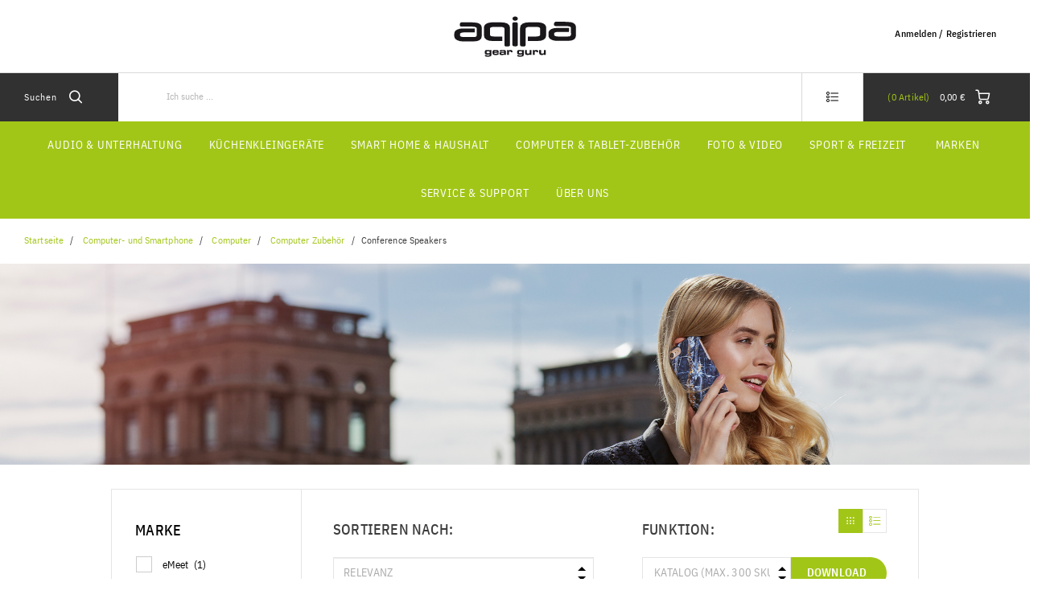

--- FILE ---
content_type: text/html;charset=UTF-8
request_url: https://www.aqipa.com/de-DE/computer-und-smartphone/computer/computer-zubehoer/conference-speakers/c/type_ConferenceSpeakers
body_size: 15579
content:
<!DOCTYPE html>
<html lang="de">
<head>
	<title>
		Conference Speakers</title>

	<meta http-equiv="Content-Type" content="text/html; charset=utf-8"/>
	<meta http-equiv="X-UA-Compatible" content="IE=edge">
	<meta charset="utf-8">
	<meta name="viewport" content="width=device-width, initial-scale=1, user-scalable=no">

	<meta name="keywords">
<meta name="robots" content="noindex,nofollow">
<link rel="shortcut icon" type="image/x-icon" media="all" href="/_ui/responsive/theme-aqipa/images/favicon.ico" />
		<link rel="stylesheet" type="text/css"
      href="//fonts.googleapis.com/css?family=Open+Sans:400,300,300italic,400italic,600,600italic,700,700italic,800,800italic"/>
<link rel=âstylesheetâ href=âhttps://use.typekit.net/dsf8evb.cssâ>
        <link rel="stylesheet" type="text/css" media="all" href="/wro/aqipa_responsive.css?v=20220722112537"/>
        <link rel="stylesheet" type="text/css" media="all" href="/wro/addons_responsive.css"/>
    <link rel="stylesheet" type="text/css" media="all" href="/medias/aqipaPriceLoadingCSS.css?context=bWFzdGVyfHJvb3R8OTQzfHRleHQvY3NzfGhkMi9oZTAvODkxMTQ1NDg5NjE1OC5jc3N8YjFkMDMyYjMzOWUxZWUwMmFmYjI5YzEzYjMxMjEyMmFiNWEyMDc3ODg5NDhiMTM1YWIyNjliMWE0NjFmYWRlYQ&attachment=true"/>
<link rel="stylesheet" type="text/css" media="all" href="/medias/Universal-Style-Magic-aqipa-edits.css?context=bWFzdGVyfHJvb3R8NjUzOHx0ZXh0L2Nzc3xoNjYvaGFlLzkwOTU1OTg3NjgxNTguY3NzfGU2ZmYyYjM4ZWY4N2NmZDFmYThjOTJhNjJlMmUxY2Y3ZTQ4MWNhNzRhMmUwMTNkMTFiNmFhZTg3OTY2OWJiODY&attachment=true"/>
<link rel="stylesheet" type="text/css" media="all" href="/medias/aqipaToTheTop-button.css?context=bWFzdGVyfHJvb3R8NDA5fHRleHQvY3NzfGhkYS9oZTMvOTA0NDM1MDY5NzUwMi5jc3N8ZDcwMmY4ODVmNDNiMGQ5OWRmZGJmODI2MzkwNGJlNDM3NjBkMzQ2MjIzNzc3NTQ2ZDlmOGE2ZmVmZTI4ZGQ3ZA&attachment=true"/>





  







<script type="text/javascript" src="/_ui/shared/js/analyticsmediator.js"></script>
<script type="text/javascript">
        var googleGtmContainerId = 'GTM-PST6C9H';
        (function (w, d, s, l, i) {
            w[l] = w[l] || [];
            w[l].push({
                'gtm.start': new Date().getTime(), event: 'gtm.js'
            });
            var f = d.getElementsByTagName(s)[0],
                j = d.createElement(s), dl = l != 'dataLayer' ? '&l=' + l : '';
            j.async = true;
            j.src = 'https://www.googletagmanager.com/gtm.js?id=' + i + dl;
            f.parentNode.insertBefore(j, f);
        })(window, document, 'script', 'dataLayer', googleGtmContainerId);
    </script>
<script type="text/javascript">
    var dataLayer = dataLayer || [];
</script>

<script type="text/javascript">

        var data_page_name    = document.location.host + document.location.pathname;
        var data_page_domain  = assignSafely('aqipa');
        var data_page_country = assignSafely('de-DE');
        var data_page_type    = assignSafely('Product Overview Page');

        if ('') {
            var data_product_sku          = assignSafely('');
            var data_product_status       = 'view';
            var data_product_quantity     = '1';
            var data_product_value        = assignSafely('');
            var data_product_currency     = assignSafely('');
            var data_product_brand        = assignSafely('');
            var data_product_group        = assignSafely('');
            var data_product_name         = assignSafely('');
            var data_product_color        = assignSafely('');
            var data_product_size         = assignSafely('');
            var data_product_style        = assignSafely('');
            var data_product_availability = assignSafely('');
            var data_product_strike_value = assignSafely('');
        }

        if ('') {
            var data_order_id           = assignSafely('');
            var data_order_value        = assignSafely('');
            var data_order_payment      = assignSafely('');
            var data_order_shipment     = assignSafely('');
            var data_order_coupon_id    = assignSafely('');
            var data_order_coupon_value = assignSafely('');
            var data_product_sku        = assignSafely('');
            var data_product_status     = 'conf';
            var data_product_quantity   = assignSafely('');
            var data_product_value      = assignSafely('');
            var data_product_currency   = assignSafely('');
            var data_product_brand      = assignSafely('');
            var data_product_group      = assignSafely('');
            var data_product_name       = assignSafely('');
            var data_product_color      = assignSafely('');
            var data_product_size       = assignSafely('');
            var data_product_style      = assignSafely('');
        }

        if ('true') {
            var data_page_top_category = assignSafely('Computer');
            var data_page_mid_category = assignSafely('Computer Zubehör');
            var data_page_sub_category = assignSafely('Conference Speakers');
            var data_page_pagination   = assignSafely('1');
            var data_page_filter       = assignSafely('relevance');
        }

        if ('') {
            var data_page_pagination     = assignSafely('1');
            var data_page_search_results = assignSafely('');
            var data_page_filter         = assignSafely('relevance');
        }

        function assignSafely(value) {
            return value === undefined ? '' : value;
        }
</script><link rel="canonical" href="https://www.aqipa.com/de-DE/computer-und-smartphone/computer/computer-zubehoer/conference-speakers/c/type_ConferenceSpeakers"/>
    <link rel="alternate" type="text/html" hreflang="fi-FI" href="https://www.aqipa.com/fi-FI/computer-und-smartphone/computer/computer-zubehoer/conference-speakers/c/type_ConferenceSpeakers"/>
    <link rel="alternate" type="text/html" hreflang="nl-LU" href="https://www.aqipa.com/nl-LU/computer-und-smartphone/computer/computer-zubehoer/conference-speakers/c/type_ConferenceSpeakers"/>
    <link rel="alternate" type="text/html" hreflang="no-NO" href="https://www.aqipa.com/no-NO/computer-und-smartphone/computer/computer-zubehoer/conference-speakers/c/type_ConferenceSpeakers"/>
    <link rel="alternate" type="text/html" hreflang="nl-BE" href="https://www.aqipa.com/nl-BE/computer-und-smartphone/computer/computer-zubehoer/conference-speakers/c/type_ConferenceSpeakers"/>
    <link rel="alternate" type="text/html" hreflang="en-IT" href="https://www.aqipa.com/en-IT/computer-und-smartphone/computer/computer-zubehoer/conference-speakers/c/type_ConferenceSpeakers"/>
    <link rel="alternate" type="text/html" hreflang="de-AT" href="https://www.aqipa.com/de-AT/computer-und-smartphone/computer/computer-zubehoer/conference-speakers/c/type_ConferenceSpeakers"/>
    <link rel="alternate" type="text/html" hreflang="x-default" href="https://www.aqipa.com/de-DE/computer-und-smartphone/computer/computer-zubehoer/conference-speakers/c/type_ConferenceSpeakers"/>
    <link rel="alternate" type="text/html" hreflang="nl-NL" href="https://www.aqipa.com/nl-NL/computer-und-smartphone/computer/computer-zubehoer/conference-speakers/c/type_ConferenceSpeakers"/>
    <link rel="alternate" type="text/html" hreflang="en-ES" href="https://www.aqipa.com/en-ES/computer-und-smartphone/computer/computer-zubehoer/conference-speakers/c/type_ConferenceSpeakers"/>
    <link rel="alternate" type="text/html" hreflang="en-AT" href="https://www.aqipa.com/en-AT/computer-und-smartphone/computer/computer-zubehoer/conference-speakers/c/type_ConferenceSpeakers"/>
    <link rel="alternate" type="text/html" hreflang="en-AU" href="https://www.aqipa.com/en-AU/computer-und-smartphone/computer/computer-zubehoer/conference-speakers/c/type_ConferenceSpeakers"/>
    <link rel="alternate" type="text/html" hreflang="en-CZ" href="https://www.aqipa.com/en-CZ/computer-und-smartphone/computer/computer-zubehoer/conference-speakers/c/type_ConferenceSpeakers"/>
    <link rel="alternate" type="text/html" hreflang="cs-CZ" href="https://www.aqipa.com/cs-CZ/computer-und-smartphone/computer/computer-zubehoer/conference-speakers/c/type_ConferenceSpeakers"/>
    <link rel="alternate" type="text/html" hreflang="de-BE" href="https://www.aqipa.com/de-BE/computer-und-smartphone/computer/computer-zubehoer/conference-speakers/c/type_ConferenceSpeakers"/>
    <link rel="alternate" type="text/html" hreflang="en-PL" href="https://www.aqipa.com/en-PL/computer-und-smartphone/computer/computer-zubehoer/conference-speakers/c/type_ConferenceSpeakers"/>
    <link rel="alternate" type="text/html" hreflang="de-DE" href="https://www.aqipa.com/de-DE/computer-und-smartphone/computer/computer-zubehoer/conference-speakers/c/type_ConferenceSpeakers"/>
    <link rel="alternate" type="text/html" hreflang="en-NL" href="https://www.aqipa.com/en-NL/computer-und-smartphone/computer/computer-zubehoer/conference-speakers/c/type_ConferenceSpeakers"/>
    <link rel="alternate" type="text/html" hreflang="en-DE" href="https://www.aqipa.com/en-DE/computer-und-smartphone/computer/computer-zubehoer/conference-speakers/c/type_ConferenceSpeakers"/>
    <link rel="alternate" type="text/html" hreflang="en-NO" href="https://www.aqipa.com/en-NO/computer-und-smartphone/computer/computer-zubehoer/conference-speakers/c/type_ConferenceSpeakers"/>
    <link rel="alternate" type="text/html" hreflang="de-NL" href="https://www.aqipa.com/de-NL/computer-und-smartphone/computer/computer-zubehoer/conference-speakers/c/type_ConferenceSpeakers"/>
    <link rel="alternate" type="text/html" hreflang="en-FI" href="https://www.aqipa.com/en-FI/computer-und-smartphone/computer/computer-zubehoer/conference-speakers/c/type_ConferenceSpeakers"/>
    <link rel="alternate" type="text/html" hreflang="en-BE" href="https://www.aqipa.com/en-BE/computer-und-smartphone/computer/computer-zubehoer/conference-speakers/c/type_ConferenceSpeakers"/>
    <link rel="alternate" type="text/html" hreflang="es-ES" href="https://www.aqipa.com/es-ES/computer-und-smartphone/computer/computer-zubehoer/conference-speakers/c/type_ConferenceSpeakers"/>
    <link rel="alternate" type="text/html" hreflang="en-PT" href="https://www.aqipa.com/en-PT/computer-und-smartphone/computer/computer-zubehoer/conference-speakers/c/type_ConferenceSpeakers"/>
    <link rel="alternate" type="text/html" hreflang="en-DK" href="https://www.aqipa.com/en-DK/computer-und-smartphone/computer/computer-zubehoer/conference-speakers/c/type_ConferenceSpeakers"/>
    <link rel="alternate" type="text/html" hreflang="en-LU" href="https://www.aqipa.com/en-LU/computer-und-smartphone/computer/computer-zubehoer/conference-speakers/c/type_ConferenceSpeakers"/>
    <link rel="alternate" type="text/html" hreflang="it-IT" href="https://www.aqipa.com/it-IT/computer-und-smartphone/computer/computer-zubehoer/conference-speakers/c/type_ConferenceSpeakers"/>
    <link rel="alternate" type="text/html" hreflang="en-FR" href="https://www.aqipa.com/en-FR/computer-und-smartphone/computer/computer-zubehoer/conference-speakers/c/type_ConferenceSpeakers"/>
    <link rel="alternate" type="text/html" hreflang="en-NZ" href="https://www.aqipa.com/en-NZ/computer-und-smartphone/computer/computer-zubehoer/conference-speakers/c/type_ConferenceSpeakers"/>
    <link rel="alternate" type="text/html" hreflang="pl-PL" href="https://www.aqipa.com/pl-PL/computer-und-smartphone/computer/computer-zubehoer/conference-speakers/c/type_ConferenceSpeakers"/>
    <link rel="alternate" type="text/html" hreflang="pt-PT" href="https://www.aqipa.com/pt-PT/computer-und-smartphone/computer/computer-zubehoer/conference-speakers/c/type_ConferenceSpeakers"/>
    <link rel="alternate" type="text/html" hreflang="fr-BE" href="https://www.aqipa.com/fr-BE/computer-und-smartphone/computer/computer-zubehoer/conference-speakers/c/type_ConferenceSpeakers"/>
    <link rel="alternate" type="text/html" hreflang="sv-SE" href="https://www.aqipa.com/sv-SE/computer-und-smartphone/computer/computer-zubehoer/conference-speakers/c/type_ConferenceSpeakers"/>
    <link rel="alternate" type="text/html" hreflang="en-SE" href="https://www.aqipa.com/en-SE/computer-und-smartphone/computer/computer-zubehoer/conference-speakers/c/type_ConferenceSpeakers"/>
    <link rel="alternate" type="text/html" hreflang="da-DK" href="https://www.aqipa.com/da-DK/computer-und-smartphone/computer/computer-zubehoer/conference-speakers/c/type_ConferenceSpeakers"/>
    <link rel="alternate" type="text/html" hreflang="de-LU" href="https://www.aqipa.com/de-LU/computer-und-smartphone/computer/computer-zubehoer/conference-speakers/c/type_ConferenceSpeakers"/>
    <link rel="alternate" type="text/html" hreflang="fr-LU" href="https://www.aqipa.com/fr-LU/computer-und-smartphone/computer/computer-zubehoer/conference-speakers/c/type_ConferenceSpeakers"/>
    <link rel="alternate" type="text/html" hreflang="fr-FR" href="https://www.aqipa.com/fr-FR/computer-und-smartphone/computer/computer-zubehoer/conference-speakers/c/type_ConferenceSpeakers"/>
    <link rel="alternate" type="text/html" hreflang="en-GB" href="https://www.aqipa.com/en-GB/computer-und-smartphone/computer/computer-zubehoer/conference-speakers/c/type_ConferenceSpeakers"/>
    </head>

<body class="page-productGrid pageType-CategoryPage template-pages-category-productGridPage  smartedit-page-uid-productGrid smartedit-page-uuid-eyJpdGVtSWQiOiJwcm9kdWN0R3JpZCIsImNhdGFsb2dJZCI6ImFxaXBhQ29udGVudENhdGFsb2ciLCJjYXRhbG9nVmVyc2lvbiI6Ik9ubGluZSJ9 smartedit-catalog-version-uuid-aqipaContentCatalog/Online  language-de">
    <noscript>
    <iframe src="https://www.googletagmanager.com/ns.html?id=GTM-PST6C9H"
            height="0" width="0" style="display:none;visibility:hidden"></iframe>
</noscript>
<main data-currency-iso-code="EUR" class="aqipa">
            <a href="#skip-to-content" class="skiptocontent" data-role="none">Zum Inhalt springen</a>
            <a href="#skiptonavigation" class="skiptonavigation" data-role="none">Zum Navigationsmenü springen</a>


            <div class="yCmsContentSlot">
<script type="text/javascript">
window._tiConfig = window._tiConfig || {
    // tiDomain: 'responder.wt-safetag.com',
    // tiId: '490789674716099',
    customDomain: 'responder.wt-safetag.com',
    customPath: 'resp/api/get/490789674716099?custom=1',
    option: {url: 'https://store.aqipa.com'}
};

/** start TagIntegration loader  */
(function(a,d,c,f){a.wts=a.wts||[];var g=function(b){var a="";b.customDomain&&b.customPath?a=b.customDomain+"/"+b.customPath:b.tiDomain&&b.tiId&&(a=b.tiDomain+"/resp/api/get/"+b.tiId+"?url="+encodeURIComponent("https://"+d.location.host+"/")+"&v=5");if(b.option)for(var c in b.option)a+="&"+c+"="+encodeURIComponent(b.option[c]);return a};if(-1===d.cookie.indexOf("wt_r=1")){var e=d.getElementsByTagName(c)[0];c=d.createElement(c);c.async=!0;c.onload=function(){if("undefined"!==typeof a.wt_r&&!isNaN(a.wt_r)){var b=
new Date,c=b.getTime()+1E3*parseInt(a.wt_r);b.setTime(c);d.cookie="wt_r=1;path=/;expires="+b.toUTCString()}};c.onerror=function(){"undefined"!==typeof a.wt_mcp_hide&&"function"===typeof a.wt_mcp_hide.show&&(a.wt_mcp_hide.show(),a.wt_mcp_hide.show=function(){})};c.src="//"+g(f);e.parentNode.insertBefore(c,e)}})(window,document,"script",_tiConfig);

/** end TagIntegration loader */
</script></div><header class="js-mainHeader">
    <div class="branding-mobile hidden-md hidden-lg">
        <div class="js-mobile-logo">
            </div>
    </div>
    <nav class="navigation navigation--top hidden-xs hidden-sm">
        <div class="row">
            <div class="col-sm-12 col-md-4 site-logo-container">
                <div class="nav__left js-site-logo">
                    <div class="yCmsComponent yComponentWrapper">
<div class="banner__component simple-banner">
	<a href="/de-DE/"><img title=""
				alt="" src="/medias/aqipa-logo.svg?context=bWFzdGVyfGltYWdlc3w0MzgwfGltYWdlL3N2Zyt4bWx8aW1hZ2VzL2gxYi9oMmYvODg2NTY5MTE3Mjg5NC5zdmd8MmE5NTM2NzE1ODczZWYzODY3ZDVmODkyOWQ2YmQ4ZTA2NWU2OGRiMGJmMWMzMGZjNTU4OGQwZDQ1ZDgwMGZiYQ"></a>
		</div>

</div></div>
            </div>
            <div class="col-sm-12 col-md-8 pull-right">
                <div class="nav__right">
                    <ul class="nav__links nav__links--account">
                        <span class="js-hide-on-logout">
                                <li class="logged_in js-logged_in">
                                    <span class="js-hide-ajaxUserName" style="display:none">
                                          Willkommen<span id="ajaxUserName"></span>
                                        </span>
                                    </li>
                            </span>

                            <span id="ajaxHeaderLinks" class="js-hide-on-logout"></span>

                            <li class="aqpLiOffcanvas js-hide-on-login" style="display: none;">
                                <a href="/de-DE/login">
                                        Anmelden / Registrieren</a>
                                </li>

                            <li class="aqpLiOffcanvas js-hide-on-logout" style="display: none;">
                                <a href="/de-DE/logout">
                                        Abmelden</a>
                                </li>

                        </ul>
                </div>
            </div>
        </div>
    </nav>
    <div class="hidden-xs hidden-sm js-secondaryNavAccount collapse" id="accNavComponentDesktopOne">
        <ul class="nav__links">
            <li class="auto col-md-4">
                    <span class="switch-container">
    <form id="msrpSwitchForm" class="msrpSwitchForm" action="/de-DE/b2b/hide-retailer-specific-pricing" method="post"><p class="js-msrp-message-on">Meine Preise ausblenden</p>
        <p class="js-msrp-message-off">Meine Preise ausblenden</p>
        <label class="switch">
          <input data-msrpused="false" type="checkbox" name="useMSRP" id="useMSRP">
          <span class="switch-slider round">
              <span class="switch-slider-text off">Aus</span>
              <span class="switch-slider-text on">Ein</span>
          </span>
        </label>
    <div>
<input type="hidden" name="CSRFToken" value="24d9322d-6e70-4050-b657-fd14a106838f" />
</div></form></span>

</li>
            </ul>
    </div>
    <div class="hidden-xs hidden-sm js-secondaryNavCompany collapse" id="accNavComponentDesktopTwo">
        <ul class="nav__links js-nav__links">

        </ul>
    </div>
    <nav class="navigation navigation--middle js-navigation--middle">
        <div class="container-fluid">
            <div class="row">
                <div class="mobile__nav__row mobile__nav__row--table">
                    <div class="mobile__nav__row--table-group">
                        <div class="mobile__nav__row--table-row">
                            <div class="mobile__nav__row--table-cell visible-xs hidden-sm">
                                <button class="mobile__nav__row--btn btn mobile__nav__row--btn-menu js-toggle-sm-navigation"
                                        type="button">
                                    <span class="icon-icon-hamburger">

                </span>
                                </button>
                            </div>

                            <div class="mobile__nav__row--table-cell visible-xs mobile__nav__row--seperator">
                                <button class="mobile__nav__row--btn btn mobile__nav__row--btn-search js-toggle-xs-search hidden-sm hidden-md hidden-lg"
                                            type="button">
                                        <span class="icon-icon-loop">

                </span>
                                    </button>
                                </div>

                            <div class="yCmsContentSlot orderToolsSlot componentContainer mobile__nav__row--table hidden-sm hidden-md hidden-lg">
<div class="yCmsComponent mobile__nav__row--table-cell">
<div class="nav-order-tools js-nav-order-tools display-none NAVcompONENT" data-title="">
        <nav class="nav-order-tools__child-wrap display-none">
            <div>
                        <a href="/de-DE/search/advanced" title="Bestellform">Bestellform</a></div>
                <div>
                        <a href="/de-DE/quick-order" title="Schnellbestellung">Schnellbestellung</a></div>
                <div>
                        <a href="/de-DE/import/csv/saved-cart" title="Warenkorb importieren">Warenkorb importieren</a></div>
                <div>
                        <a href="https://asm.www.aqipa.com?asm&#61;true" title="Assisted Service Modus">Assisted Service Modus</a></div>
                <div>
                        </div>
                <div>
                        </div>
                <div>
                        </div>
                <div>
                        </div>
                <div>
                        </div>
                <div>
                        </div>
                <div>
                        </div>
                </nav>
    </div>
</div><div class="yCmsComponent mobile__nav__row--table-cell">
</div></div><div class="yCmsContentSlot miniCartSlot componentContainer mobile__nav__row--table hidden-sm hidden-md hidden-lg">
<div class="yCmsComponent mobile__nav__row--table-cell">
<!-- Used to prevent minicart expanding on ajax load -->
<div class="nav-cart">
    <a href="/de-DE/cart"
       class="mini-cart-link js-mini-cart-link"
       data-mini-cart-url="/de-DE/cart/rollover/MiniCart"
       data-mini-cart-refresh-url="/de-DE/cart/mini-cart/SUBTOTAL"
       data-mini-cart-name="Warenkorb"
       data-mini-cart-empty-name="Leerer Warenkorb"
       data-mini-cart-items-text="Artikel">
        <div class="ajaxSpinner js-hide-on-load hidden-xs hidden-sm"></div>
        <div class="js-hide-ajaxMiniCart js-show-after-load">
            <div class="mini-cart-icon">
                <span class="icon-icon-cart"></span>
            </div>
            <div class="mini-cart-price js-mini-cart-price hidden-xs hidden-sm">
                    <span class="ajaxMiniCartPrice">0,00 &#8364;</span>
                </div>
                <div class="mini-cart-count js-mini-cart-count">
                <span class="nav-items-total">
                    <span class="ajaxMiniCartTotalItems">0</span>
                    <span class="items-desktop hidden-sm hidden-xs">&nbsp;
                        Artikel</span>
                </span>
                </div>
            </div>
    </a>
</div>
<div class="mini-cart-container js-mini-cart-container"></div>

</div></div></div>
                    </div>
                </div>
            </div>
            <div class="row desktop__nav">
                <div class="nav__left">
                    <div class="row">
                        <div class="hidden-xs visible-sm mobile-menu">
                            <button class="btn js-toggle-sm-navigation" type="button">
                                <span class="icon-icon-hamburger"></span>
                            </button>
                        </div>
                        <div class="col-md-12 siteSearchContainer">
                            <div class="site-search">
                                <div class="yCmsComponent">
<div class="ui-front">
    <form name="search_form_SearchBoxComponent" method="get"
          action="/de-DE/search/">
		<span class="input-group-btn"> <button class="js_search_button headerSearch" type="submit" disabled="true">
                <span class="text">Suchen</span><span class="icon-icon-loop"></span>
            </button>
        </span>
        <div class="input-group">
            <input type="text" id="js-site-search-input"
                       class="form-control js-site-search-input" name="text" value=""
                       maxlength="100" placeholder="Ich suche ..."
                       data-options='{"autocompleteUrl" : "/de-DE/search/autocomplete/SearchBoxComponent","minCharactersBeforeRequest" : "3","waitTimeBeforeRequest" : "500","displayProductImages" : true}'>
            </div>
    </form>

</div>

</div></div>
                        </div>
                    </div>
                </div>
                <div class="nav__right hidden-xs">
                    <ul class="nav__links nav__links--shop_info">
                        <li>
                            <div class="nav-location hidden">
                                        <a href="/de-DE/store-finder" class="btn">
                                            <span class="glyphicon glyphicon-map-marker"></span>
                                        </a>
                                    </div>
                                </li>

                        <li>
                            <div class="yCmsContentSlot componentContainer">
<div class="yCmsComponent">
<div class="nav-order-tools js-nav-order-tools display-none NAVcompONENT" data-title="">
        <nav class="nav-order-tools__child-wrap display-none">
            <div>
                        <a href="/de-DE/search/advanced" title="Bestellform">Bestellform</a></div>
                <div>
                        <a href="/de-DE/quick-order" title="Schnellbestellung">Schnellbestellung</a></div>
                <div>
                        <a href="/de-DE/import/csv/saved-cart" title="Warenkorb importieren">Warenkorb importieren</a></div>
                <div>
                        <a href="https://asm.www.aqipa.com?asm&#61;true" title="Assisted Service Modus">Assisted Service Modus</a></div>
                <div>
                        </div>
                <div>
                        </div>
                <div>
                        </div>
                <div>
                        </div>
                <div>
                        </div>
                <div>
                        </div>
                <div>
                        </div>
                </nav>
    </div>
</div><div class="yCmsComponent">
</div></div></li>

                        <li>
                            <div class="yCmsContentSlot componentContainer">
<div class="yCmsComponent">
<!-- Used to prevent minicart expanding on ajax load -->
<div class="nav-cart">
    <a href="/de-DE/cart"
       class="mini-cart-link js-mini-cart-link"
       data-mini-cart-url="/de-DE/cart/rollover/MiniCart"
       data-mini-cart-refresh-url="/de-DE/cart/mini-cart/SUBTOTAL"
       data-mini-cart-name="Warenkorb"
       data-mini-cart-empty-name="Leerer Warenkorb"
       data-mini-cart-items-text="Artikel">
        <div class="ajaxSpinner js-hide-on-load hidden-xs hidden-sm"></div>
        <div class="js-hide-ajaxMiniCart js-show-after-load">
            <div class="mini-cart-icon">
                <span class="icon-icon-cart"></span>
            </div>
            <div class="mini-cart-price js-mini-cart-price hidden-xs hidden-sm">
                    <span class="ajaxMiniCartPrice">0,00 &#8364;</span>
                </div>
                <div class="mini-cart-count js-mini-cart-count">
                <span class="nav-items-total">
                    <span class="ajaxMiniCartTotalItems">0</span>
                    <span class="items-desktop hidden-sm hidden-xs">&nbsp;
                        Artikel</span>
                </span>
                </div>
            </div>
    </a>
</div>
<div class="mini-cart-container js-mini-cart-container"></div>

</div></div></li>
                    </ul>
                </div>
            </div>
        </div>
    </nav>
    <a id="skiptonavigation"></a>
    <nav class="navigation navigation--bottom js_navigation--bottom js-enquire-offcanvas-navigation" role="navigation">
		<ul class="sticky-nav-top hidden-lg hidden-md js-sticky-user-group hidden-md hidden-lg">
                </ul>
		<div class="navigation__overflow">

            <span id="ajaxHeaderLinksMobile"></span>

           	<ul class="nav__links nav__links--products js-offcanvas-links">
				<li class="auto nav__links--primary nav__links--primary-has__sub js-enquire-has-sub js-evaluate-restriction">
						<span class="yCmsComponent nav__link js_nav__link">
<a href="/de-DE/audio-hifi/c/range_AudioHiFi" title="Audio &amp; Unterhaltung">Audio &amp; Unterhaltung</a></span><span class="glyphicon  glyphicon-chevron-right hidden-md hidden-lg nav__link--drill__down js_nav__link--drill__down"></span>
							<div class="sub__navigation js_sub__navigation col-md-3 col-lg-2">
								<a class="sm-back js-enquire-sub-close hidden-md hidden-lg" href="#">Back</a>
								<div class="row">
									<div class="sub-navigation-section col-md-12">
									    		<ul class="sub-navigation-list ">
										        	<li class="yCmsComponent nav__link--secondary">
<a href="/de-DE/audio-hifi/kopfhoerer/c/category_Headphones" title="Kopfhörer">Kopfhörer</a></li><li class="yCmsComponent nav__link--secondary">
<a href="/de-DE/audio-hifi/lautsprecher/c/category_Speaker" title="Lautsprecher">Lautsprecher</a></li><li class="yCmsComponent nav__link--secondary">
<a href="/de-DE/audio-hifi/radios/c/category_Radios" title="Radios">Radios</a></li><li class="yCmsComponent nav__link--secondary">
<a href="/de-DE/hifi-komponenten/c/range_hificomponents" title="Hifi-Komponenten">Hifi-Komponenten</a></li><li class="yCmsComponent nav__link--secondary">
<a href="/de-DE/record-players/plattenspieler-/c/category_Turntables" title="Plattenspieler">Plattenspieler</a></li><li class="yCmsComponent nav__link--secondary">
<a href="/de-DE/tv-gaming/heimkino/beamer/c/category_Projectors" title="Projektor">Projektor</a></li><li class="yCmsComponent nav__link--secondary">
<a href="/de-DE/audio-hifi/dj-equipment/c/category_DJEquipment" title="DJ-Equipment">DJ-Equipment</a></li></ul>
											</div>
									    </div>
							</div>
						</li>
				<li class="auto nav__links--primary nav__links--primary-has__sub js-enquire-has-sub js-evaluate-restriction">
						<span class="yCmsComponent nav__link js_nav__link">
<a href="/de-DE/lifestyle/kuechenkleingeraete/c/category_kitchen-appliances" title="Küchenkleingeräte">Küchenkleingeräte</a></span><span class="glyphicon  glyphicon-chevron-right hidden-md hidden-lg nav__link--drill__down js_nav__link--drill__down"></span>
							<div class="sub__navigation js_sub__navigation col-md-3 col-lg-2">
								<a class="sm-back js-enquire-sub-close hidden-md hidden-lg" href="#">Back</a>
								<div class="row">
									<div class="sub-navigation-section col-md-12">
									    		<ul class="sub-navigation-list ">
										        	<li class="yCmsComponent nav__link--secondary">
<a href="/de-DE/home/kaffee-espresso/c/category_CoffeeEspresso" title="Kaffee &amp; Kaffeemaschinen">Kaffee &amp; Kaffeemaschinen</a></li><li class="yCmsComponent nav__link--secondary">
<a href="/de-DE/plants/indoor-gemuesegarten/c/type_indoor-garden" title="Indoor-Gemüsegarten">Indoor-Gemüsegarten</a></li><li class="yCmsComponent nav__link--secondary">
<a href="/de-DE/lifestyle/kuechenkleingeraete/waffeleisen/c/type_waffle-maker" title="Waffeleisen">Waffeleisen</a></li><li class="yCmsComponent nav__link--secondary">
<a href="/de-DE/lifestyle/kuechenkleingeraete/toaster/c/type_toasters" title="Toaster">Toaster</a></li><li class="yCmsComponent nav__link--secondary">
<a href="/de-DE/lifestyle/kuechenkleingeraete/c/category_kitchen-appliances" title="alle Küchenkleingeräte">alle Küchenkleingeräte</a></li></ul>
											</div>
									    </div>
							</div>
						</li>
				<li class="auto nav__links--primary nav__links--primary-has__sub js-enquire-has-sub js-evaluate-restriction">
						<span class="yCmsComponent nav__link js_nav__link">
<a href="/de-DE/home/c/range_Home" title="Smart Home &amp; Haushalt">Smart Home &amp; Haushalt</a></span><span class="glyphicon  glyphicon-chevron-right hidden-md hidden-lg nav__link--drill__down js_nav__link--drill__down"></span>
							<div class="sub__navigation js_sub__navigation col-md-3 col-lg-2">
								<a class="sm-back js-enquire-sub-close hidden-md hidden-lg" href="#">Back</a>
								<div class="row">
									<div class="sub-navigation-section col-md-12">
									    		<ul class="sub-navigation-list ">
										        	<li class="yCmsComponent nav__link--secondary">
<a href="/de-DE/home/aussenbereich/poolreinigung/poolroboter/c/type_pool-cleaners" title="Poolroboter">Poolroboter</a></li><li class="yCmsComponent nav__link--secondary">
<a href="/de-DE/home/baby-kleinkind/c/category_baby-toddler" title="Baby &amp; Kleinkind">Baby &amp; Kleinkind</a></li><li class="yCmsComponent nav__link--secondary">
<a href="/de-DE/lifestyle/haushaltsgeraete/luftreinigung/c/group_AirPurifiers" title="Luftreiniger">Luftreiniger</a></li><li class="yCmsComponent nav__link--secondary">
<a href="/de-DE/lifestyle/haushaltsgeraete/raumheizer/c/type_space-heaters" title="Raumheizer">Raumheizer</a></li><li class="yCmsComponent nav__link--secondary">
<a href="/de-DE/lifestyle/haushaltsgeraete/waescherei/dampfglaetter/c/type_clothes-steamers" title="Dampfglätter">Dampfglätter</a></li></ul>
											</div>
									    </div>
							</div>
						</li>
				<li class="auto nav__links--primary nav__links--primary-has__sub js-enquire-has-sub js-evaluate-restriction">
						<span class="yCmsComponent nav__link js_nav__link">
<a href="/de-DE/computer-und-smartphone/c/range_computer-and-smartphone" title="Computer &amp; Tablet-Zubehör">Computer &amp; Tablet-Zubehör</a></span><span class="glyphicon  glyphicon-chevron-right hidden-md hidden-lg nav__link--drill__down js_nav__link--drill__down"></span>
							<div class="sub__navigation js_sub__navigation col-md-3 col-lg-2">
								<a class="sm-back js-enquire-sub-close hidden-md hidden-lg" href="#">Back</a>
								<div class="row">
									<div class="sub-navigation-section col-md-12">
									    		<ul class="sub-navigation-list ">
										        	<li class="yCmsComponent nav__link--secondary">
<a href="/de-DE/computer-und-smartphone/computer/speicher/hardware-wallet/c/type_crypto-hardware-wallet" title="Hardware-Wallet">Hardware-Wallet</a></li><li class="yCmsComponent nav__link--secondary">
<a href="/de-DE/computer-und-smartphone/computer/c/category_Computer" title="Computer Zubehör">Computer Zubehör</a></li><li class="yCmsComponent nav__link--secondary">
<a href="/de-DE/computer-und-smartphone/smartphone-tablet/tablet/zubehoer-tablets/c/type_Accessories_Tablets" title="Tablet-Zubehör">Tablet-Zubehör</a></li><li class="yCmsComponent nav__link--secondary">
<a href="/de-DE/laptopbags/c/layer_LaptopBags" title="Notebooktaschen &amp; Sleeves">Notebooktaschen &amp; Sleeves</a></li></ul>
											</div>
									    </div>
							</div>
						</li>
				<li class="auto nav__links--primary nav__links--primary-has__sub js-enquire-has-sub js-evaluate-restriction">
						<span class="yCmsComponent nav__link js_nav__link">
<a href="/de-DE/foto-video/c/range_PhotoVideo" title="Foto &amp; Video">Foto &amp; Video</a></span><span class="glyphicon  glyphicon-chevron-right hidden-md hidden-lg nav__link--drill__down js_nav__link--drill__down"></span>
							<div class="sub__navigation js_sub__navigation col-md-3 col-lg-2">
								<a class="sm-back js-enquire-sub-close hidden-md hidden-lg" href="#">Back</a>
								<div class="row">
									<div class="sub-navigation-section col-md-12">
									    		<ul class="sub-navigation-list ">
										        	<li class="yCmsComponent nav__link--secondary">
<a href="/de-DE/sport-freizeit/action-kameras/c/category_ActionCameras" title="Action Cams">Action Cams</a></li><li class="yCmsComponent nav__link--secondary">
<a href="/de-DE/sport-freizeit/action-kameras/action-kamera-zubehoer/c/type_Accessories_ActionCams" title="Action Kamera Zubehör">Action Kamera Zubehör</a></li><li class="yCmsComponent nav__link--secondary">
<a href="/de-DE/c/category_FilmCameras" title="Sofortbildkameras">Sofortbildkameras</a></li><li class="yCmsComponent nav__link--secondary">
<a href="/de-DE/foto-video/kameras/film-kamera/fotodrucker/c/type_FilmCameraPrinters" title="Fotodrucker">Fotodrucker</a></li><li class="yCmsComponent nav__link--secondary">
<a href="/de-DE/foto-video/kameras/zubehoer/kamerazubehoer/c/type_Accessories_Cameras" title="Kamerazubehör">Kamerazubehör</a></li><li class="yCmsComponent nav__link--secondary">
<a href="/de-DE/foto-video/kameras/zubehoer/kamerataschen/c/type_Bags_Cameras" title="Kamerataschen">Kamerataschen</a></li></ul>
											</div>
									    </div>
							</div>
						</li>
				<li class="auto nav__links--primary nav__links--primary-has__sub js-enquire-has-sub js-evaluate-restriction">
						<span class="yCmsComponent nav__link js_nav__link">
<a href="/de-DE/sport-freizeit/c/range_sport-and-leisure" title="Sport &amp; Freizeit">Sport &amp; Freizeit</a></span><span class="glyphicon  glyphicon-chevron-right hidden-md hidden-lg nav__link--drill__down js_nav__link--drill__down"></span>
							<div class="sub__navigation js_sub__navigation col-md-3 col-lg-2">
								<a class="sm-back js-enquire-sub-close hidden-md hidden-lg" href="#">Back</a>
								<div class="row">
									<div class="sub-navigation-section col-md-12">
									    		<ul class="sub-navigation-list ">
										        	<li class="yCmsComponent nav__link--secondary">
<a href="/de-DE/communication/action-communicator/c/type_action-communication" title="Action Communicator">Action Communicator</a></li><li class="yCmsComponent nav__link--secondary">
<a href="/de-DE/brands/gel-blaster/c/brand_gel-blaster" title="Alles von Gel Blaster">Alles von Gel Blaster</a></li><li class="yCmsComponent nav__link--secondary">
<a href="/de-DE/lifestyle/gepaeck-taschen/c/category_Luggage" title="Gepäck">Gepäck</a></li></ul>
											</div>
									    </div>
							</div>
						</li>
				<li class="auto nav__links--primary ">
						</li>
				<li class="auto nav__links--primary ">
						<span class="yCmsComponent nav__link js_nav__link">
<a href="/de-DE/brands" title="Marken">Marken</a></span></li>
				<li class="auto nav__links--primary ">
						</li>
				<li class="auto nav__links--primary nav__links--primary-has__sub js-enquire-has-sub js-evaluate-restriction">
						<span class="glyphicon  glyphicon-chevron-right hidden-md hidden-lg nav__link--drill__down js_nav__link--drill__down"></span>
							<div class="sub__navigation js_sub__navigation col-md-3 col-lg-2">
								<a class="sm-back js-enquire-sub-close hidden-md hidden-lg" href="#">Back</a>
								<div class="row">
									<div class="sub-navigation-section col-md-12">
									    		<ul class="sub-navigation-list ">
										        	</ul>
											</div>
									    </div>
							</div>
						</li>
				<li class="auto nav__links--primary nav__links--primary-has__sub js-enquire-has-sub js-evaluate-restriction">
						<span class="glyphicon  glyphicon-chevron-right hidden-md hidden-lg nav__link--drill__down js_nav__link--drill__down"></span>
							<div class="sub__navigation js_sub__navigation col-md-3 col-lg-2">
								<a class="sm-back js-enquire-sub-close hidden-md hidden-lg" href="#">Back</a>
								<div class="row">
									<div class="sub-navigation-section col-md-12">
									    		<ul class="sub-navigation-list ">
										        	</ul>
											</div>
									    </div>
							</div>
						</li>
				<li class="auto nav__links--primary nav__links--primary-has__sub js-enquire-has-sub js-evaluate-restriction">
						<span class="glyphicon  glyphicon-chevron-right hidden-md hidden-lg nav__link--drill__down js_nav__link--drill__down"></span>
							<div class="sub__navigation js_sub__navigation col-md-3 col-lg-2">
								<a class="sm-back js-enquire-sub-close hidden-md hidden-lg" href="#">Back</a>
								<div class="row">
									<div class="sub-navigation-section col-md-12">
									    		<ul class="sub-navigation-list ">
										        	</ul>
											</div>
									    </div>
							</div>
						</li>
				<li class="auto nav__links--primary nav__links--primary-has__sub js-enquire-has-sub js-evaluate-restriction">
						<span class="yCmsComponent nav__link js_nav__link">
<a href="/de-DE/services" title="Service &amp; Support">Service &amp; Support</a></span><span class="glyphicon  glyphicon-chevron-right hidden-md hidden-lg nav__link--drill__down js_nav__link--drill__down"></span>
							<div class="sub__navigation js_sub__navigation col-md-3 col-lg-2">
								<a class="sm-back js-enquire-sub-close hidden-md hidden-lg" href="#">Back</a>
								<div class="row">
									<div class="sub-navigation-section col-md-12">
									    		<ul class="sub-navigation-list ">
										        	<li class="yCmsComponent nav__link--secondary">
<a href="https://support.aqipa.com/" title="Support" target="_blank" rel="noopener noreferrer">Support</a></li><li class="yCmsComponent nav__link--secondary">
<a href="/de-DE/services" title="Werde Partner">Werde Partner</a></li></ul>
											</div>
									    </div>
							</div>
						</li>
				<li class="auto nav__links--primary nav__links--primary-has__sub js-enquire-has-sub js-evaluate-restriction">
						<span class="yCmsComponent nav__link js_nav__link">
<a href="/de-DE/about" title="Über uns">Über uns</a></span><span class="glyphicon  glyphicon-chevron-right hidden-md hidden-lg nav__link--drill__down js_nav__link--drill__down"></span>
							<div class="sub__navigation js_sub__navigation col-md-3 col-lg-2">
								<a class="sm-back js-enquire-sub-close hidden-md hidden-lg" href="#">Back</a>
								<div class="row">
									<div class="sub-navigation-section col-md-12">
									    		<ul class="sub-navigation-list ">
										        	<li class="yCmsComponent nav__link--secondary">
<a href="/de-DE/about" title="Wer wir sind">Wer wir sind</a></li><li class="yCmsComponent nav__link--secondary">
<a href="/de-DE/career" title="Karriere">Karriere</a></li><li class="yCmsComponent nav__link--secondary">
<a href="/de-DE/contact" title="Kontakt">Kontakt</a></li><li class="yCmsComponent nav__link--secondary">
<a href="/de-DE/the-gear-guide" title="Blog">Blog</a></li><li class="yCmsComponent nav__link--secondary">
<a href="http://eepurl.com/gfIMLv" title="Newsletter" target="_blank" rel="noopener noreferrer">Newsletter</a></li></ul>
											</div>
									    </div>
							</div>
						</li>
				</ul>
		</div>
	</nav>
<div class="breadcrumb-section js-breadcrumb-indent opaque">
        <ol class="breadcrumb">
	<li>
		<a href="/de-DE/">Startseite</a>
	</li>

	<li>
					<a href="/de-DE/computer-und-smartphone/c/range_computer-and-smartphone">Computer- und Smartphone</a>
				</li>
			<li>
					<a href="/de-DE/computer-und-smartphone/computer/c/category_Computer">Computer</a>
				</li>
			<li>
					<a href="/de-DE/computer-und-smartphone/computer/computer-zubehoer/c/type_Accessories_Computer">Computer Zubehör</a>
				</li>
			<li class="active">Conference Speakers</li>
			</ol>

</div>
</header>


<div class="yCmsContentSlot container-fluid">
</div><a id="skip-to-content"></a>

            <div class="main__inner-wrapper">
                <div class="global-alerts js-global-alerts">
    </div>

<div class="yCmsContentSlot product-grid-section1-slot">
<div class="yCmsComponent yComponentWrapper map product-grid-section1-component">
<div class="banner__component simple-banner">
	<img title="smartphone.jpg" alt="smartphone.jpg"
				src="/medias/smartphone.jpg?context=bWFzdGVyfHJvb3R8NjY5OTg2fGltYWdlL2pwZWd8aDU1L2gwYi84ODQ5NjQ3NzYzNDg2LmpwZ3xlMzkyZWQ1YzFjNzA2OTdjM2IzNDFjMTY4MWUwMzlmN2QxMjFjNTgxM2NlYzdiMTIzZDI1YTQ2MzNmMDgyYjg4">
		</div>

</div></div><div class="container">
		<div class="row">
			<div class="col-xs-3">
				<div class="yCmsContentSlot product-grid-left-refinements-slot">
<div class="yCmsComponent yComponentWrapper product-grid-left-refinements-component">
<div id="product-facet" class="hidden-sm hidden-xs product__facet js-product-facet">
    <div class="facet js-facet">
            <div class="facet__name js-facet-name">
                <span class="glyphicon facet__arrow"></span>
                Marke</div>


            <div class="facet__values js-facet-values js-facet-form">

                <ul id='datalist' class="facet__list js-facet-list ">
                    <li class="visible">
                            <form action="#" method="get">
                                        <input type="hidden" name="q" value=":relevance:brandName:eMeet"/>
                                        <input type="hidden" name="text" value=""/>
                                        <label>
                                            <input type="checkbox" 
                                                   class="facet__list__checkbox js-facet-checkbox sr-only"/>
									<span class="facet__list__label">
										<span class="facet__list__mark"></span>
										<span class="facet__list__text">
											eMeet&nbsp;
											<span class="facet__value__count">(1)</span>
                                            </span>
									</span>
                                        </label>
                                    </form>
                                </li>
                    </ul>

                </div>
            <div class="js_facet_show_more">
                Mehr anzeigen</div>
            <div class="js_facet_show_less">
                Weniger anzeigen</div>
        </div>
    </div>

</div></div></div>
			<div class="col-sm-12 col-md-9">
				<div class="yCmsContentSlot product-grid-right-result-slot">
<div class="yCmsComponent product__list--wrapper yComponentWrapper product-grid-right-result-component">
<div class="pagination-bar top">
        <div class="pagination-toolbar">
            <div class="helper clearfix hidden-md hidden-lg"></div>

                <div class="sort-refine-bar__border top hidden-lg hidden-md"></div>

                <div class="sort-refine-bar">
                    <div class="row">
                        <div class="wrapper--sorting">
                            <div class="form-group">

                                <h4 class="control-label " for="sortForm1">
                                    Sortieren nach:</h4>

                                <form id="sortForm1" name="sortForm1" method="get"
                                      action="#">

                                    <div class="wrapper--select">
                                        <select id="sortOptions1" name="sort" class="form-control">
                                            <option disabled>Sortieren nach:</option>
                                            <option value="relevance" selected="selected">
                                                    Relevanz</option>
                                            <option value="topRated" >
                                                    Bestbewertet</option>
                                            <option value="name-asc" >
                                                    Name (aufsteigend)</option>
                                            <option value="name-desc" >
                                                    Name (absteigend)</option>
                                            <option value="brand-asc" >
                                                    Marke (aufsteigend)</option>
                                            <option value="brand-desc" >
                                                    Marke (absteigend)</option>
                                            </select>
                                        <div class="wrapper--arw">
                                            <div class="arw arw-top"><span class="arw-up black"></span></div>
                                            <div class="arw arw-bottom"><span class="arw-down black"></span></div>
                                        </div>
                                    </div>

                                    <input type="hidden" name="q"
                                               value="&#x3a;relevance"/>
                                    </form>
                            </div>
                        </div>

                        <div class="wrapper--function">
                            <h4 class="control-label">Funktion:</h4>
                            <div class="wrapper--select-button">
                                <form id="dataExportForm" class="dataExportForm" action="/de-DE/export-excel" method="get">
                                    <div class="wrapper--select">
                                        <select id="exportActions" name="exportActions">
                                            <option value="/de-DE/export-excel">
                                                Katalog (max. 300 SKU)</option>
                                            <option value="/de-DE/export-images" name="Low">
                                                Niedrige Auflösung - 300W x 300H</option>
                                            <option value="/de-DE/export-images" name="Mid">
                                                Mittlere Auflösung - 515W x 515H</option>
                                            <option value="/de-DE/export-images" name="High">
                                                Hohe Auflösung - 1200W x 1200H</option>
                                        </select>
                                        <div class="wrapper--arw">
                                            <div class="arw arw-top"><span class="arw-up black"></span></div>
                                            <div class="arw arw-bottom"><span class="arw-down black"></span></div>
                                        </div>
                                    </div>
                                    <input type='hidden' name='categoryCode' id='categoryCode' value='type_ConferenceSpeakers'/>
                                    <input type='hidden' name='searchQuery' id='searchQuery' value='&#x3a;relevance'/>
                                    <input type='hidden' name='sortCode' id='sortCode' value='relevance'/>
                                    <input type='hidden' name='imageQuality' id='imageQuality' value=''/>
                                    <button type="submit" id='excelExportButton'
                                            class="btn btn-darkgrey">Download</button>
                                </form>
                            </div>
                        </div>

                        <div class="view-switch">
                                <form class="viewSwitchForm" action="/de-DE/view/grid" method="post">
                                    <button type="submit" class="icon-icon-dots"/>
                                </form>

                                <form class="viewSwitchForm" action="/de-DE/view/list" method="post">
                                    <button type="submit" class="icon-icon-list"/>
                                </form>
                            </div>
                        <div class="wrapper--pagination">
                            </div>
                        <div class="hidden-md hidden-lg refineButtonWrapper">
                            <button class="btn btn-default js-show-facets" data-select-refinements-title="Verfeinerungen auswählen">
    Filtern</button>

</div>

                    </div>
                </div>

                <div class="sort-refine-bar__border bottom hidden-lg hidden-md"></div>

            </div>

    </div>
<div class="product__listing--title">
        <h1>Conference Speakers</h1> <span>(1)</span>
    </div>
<div class="product__listing product__grid">
        <div class="wrapper--product-item">
    <div class="container--product-item">
        <div class="product-item">
            <a class="thumb" href="/de-DE/computer-und-smartphone/computer/computer-zubehoer/conference-speakers/officecore-m2-max-conference-speaker/p/249343" title="OfficeCore M2 MAX Conference Speaker">
                    <img src="/medias/249343-1200Wx1200H-300Wx300H?context=bWFzdGVyfGltYWdlc3wyMjY3M3xpbWFnZS9qcGVnfGltYWdlcy9oN2UvaDkxLzg5MTkyNjk2NzA5NDIuanBnfDAyMWEwOTU3MTE4ZjUxYjYxYjUwZjMwNGZjMDU0ZjRjMmI2YTA4ZjVjNTQwMjQ3NzEzN2I0ZDc3MzcwZGQ5NGQ" alt="OfficeCore M2 MAX Conference Speaker" title="OfficeCore M2 MAX Conference Speaker"/>
            </a>
                <div class="details">

                    <div class="brand">
                            <p id="">eMeet</p>
                        </div>
                    <a class="name" href="/de-DE/computer-und-smartphone/computer/computer-zubehoer/conference-speakers/officecore-m2-max-conference-speaker/p/249343">
                            OfficeCore M2 MAX Conference Speaker</a>
                    <div class="wrapper--price-price_strikeTrough js-country-restriction">
                            







    
    
        
        <div class="priceContainer ajaxPriceContainer" style="display:none" data-product="000000000000249343"
             data-planogram-entries="">
            <div class="js-hide-retailSpecificPricing" style="display: none">
                <div class="price price-list-view ajaxMSRPPricePlaceholder-000000000000249343">0,00 &#8364;</div>
            </div>
            <div class="js-hide-fullPricing flexbox flexbox-list-view" style="display: none">
                <div class="price price-list-view price_carousel ajaxPricePlaceholder-000000000000249343">0,00 &#8364;</div>
                <div class="price_strikeTrough price_strikeTrough_listView price_strikethrough_carousel hidePriceStrikeThroughListView-000000000000249343" style="display: none">
                    statt
                    <span class="ajaxStrikeThroughPricePlaceholder-000000000000249343"
                          style="display:none;text-decoration: line-through">
                            0,00 &#8364;
                    </span>
                </div>
            </div>
            
        </div>
    



</div>
                    <div class="wrapper--itemVariants hidden">
                        <div class="itemVariants">
                            <div class="itemVariant">
                                <img src="/medias/249343-1200Wx1200H-300Wx300H?context=bWFzdGVyfGltYWdlc3wyMjY3M3xpbWFnZS9qcGVnfGltYWdlcy9oN2UvaDkxLzg5MTkyNjk2NzA5NDIuanBnfDAyMWEwOTU3MTE4ZjUxYjYxYjUwZjMwNGZjMDU0ZjRjMmI2YTA4ZjVjNTQwMjQ3NzEzN2I0ZDc3MzcwZGQ5NGQ" alt="OfficeCore M2 MAX Conference Speaker" title="OfficeCore M2 MAX Conference Speaker"/>
            </div>
                        </div>
                    </div>

                </div>


                <div class="addtocart">
                    <div class="actions-container-for-ProductGridComponent">
                        <div class="ProductGridComponent-ListAddToCartAction" data-index="1" class="">
			<form id="addToCartForm249343" class="add_to_cart_form" action="/de-DE/cart/add" method="post"><input type="hidden" maxlength="3" size="1" id="qty" name="qty" class="qty js-qty-selector-input" value="1"/>
            <input type="hidden" name="productCodePost" value="249343"/>
            <input type="hidden" id="consentGivenInput" name="consentGiven" value="" data-value=""/>
            <input type="hidden" id="userAnonymousInput" name="userAnonymous" value="" data-value=""/>
            <input type="hidden" id="baseSite" name="baseSite"/>

            <button type="submit" class="btn btn-primary btn-block js-add-to-cart add-to-cart-disabled"
                            disabled data-product="000000000000249343">
                        In den Warenkorb</button>
                <a href="#" id="backInStockLink" style="display: none" data-link="/de-DE/computer-und-smartphone/computer/computer-zubehoer/conference-speakers/officecore-m2-max-conference-speaker/p/249343/back-in-stock"
               class="btn btn-primary btn-block js-back-in-stock back-in-stock" data-product="000000000000249343"
               data-cbox-title="Benachrichtigung">
                Benachrichtige mich</a>
        <div>
<input type="hidden" name="CSRFToken" value="24d9322d-6e70-4050-b657-fd14a106838f" />
</div></form><form id="configureForm249343" class="configure_form" action="/de-DE/computer-und-smartphone/computer/computer-zubehoer/conference-speakers/officecore-m2-max-conference-speaker/p/249343/configurator-page/" method="get"></form></div>
	</div>
                </div>
            </div>
    </div>
</div>

</div>
<div id="addToCartTitle" class="display-none">
    <div class="add-to-cart-header">
        <div class="headline">
            <span class="headline-text">Warenkorb hinzugefügt</span>
        </div>
    </div>
</div>

<div class="pagination-bar bottom">
        <div class="pagination-toolbar">
            <div class="helper clearfix hidden-md hidden-lg"></div>

                <div class="sort-refine-bar__border top hidden-lg hidden-md"></div>

                <div class="sort-refine-bar">
                    <div class="row">
                        <div class="wrapper--sorting">
                            <div class="form-group">

                                <h4 class="control-label " for="sortForm2">
                                    Sortieren nach:</h4>

                                <form id="sortForm2" name="sortForm2" method="get"
                                      action="#">

                                    <div class="wrapper--select">
                                        <select id="sortOptions2" name="sort" class="form-control">
                                            <option disabled>Sortieren nach:</option>
                                            <option value="relevance" selected="selected">
                                                    Relevanz</option>
                                            <option value="topRated" >
                                                    Bestbewertet</option>
                                            <option value="name-asc" >
                                                    Name (aufsteigend)</option>
                                            <option value="name-desc" >
                                                    Name (absteigend)</option>
                                            <option value="brand-asc" >
                                                    Marke (aufsteigend)</option>
                                            <option value="brand-desc" >
                                                    Marke (absteigend)</option>
                                            </select>
                                        <div class="wrapper--arw">
                                            <div class="arw arw-top"><span class="arw-up black"></span></div>
                                            <div class="arw arw-bottom"><span class="arw-down black"></span></div>
                                        </div>
                                    </div>

                                    <input type="hidden" name="q"
                                               value="&#x3a;relevance"/>
                                    </form>
                            </div>
                        </div>

                        <div class="wrapper--function">
                            <h4 class="control-label">Funktion:</h4>
                            <div class="wrapper--select-button">
                                <form id="dataExportForm" class="dataExportForm" action="/de-DE/export-excel" method="get">
                                    <div class="wrapper--select">
                                        <select id="exportActions" name="exportActions">
                                            <option value="/de-DE/export-excel">
                                                Katalog (max. 300 SKU)</option>
                                            <option value="/de-DE/export-images" name="Low">
                                                Niedrige Auflösung - 300W x 300H</option>
                                            <option value="/de-DE/export-images" name="Mid">
                                                Mittlere Auflösung - 515W x 515H</option>
                                            <option value="/de-DE/export-images" name="High">
                                                Hohe Auflösung - 1200W x 1200H</option>
                                        </select>
                                        <div class="wrapper--arw">
                                            <div class="arw arw-top"><span class="arw-up black"></span></div>
                                            <div class="arw arw-bottom"><span class="arw-down black"></span></div>
                                        </div>
                                    </div>
                                    <input type='hidden' name='categoryCode' id='categoryCode' value='type_ConferenceSpeakers'/>
                                    <input type='hidden' name='searchQuery' id='searchQuery' value='&#x3a;relevance'/>
                                    <input type='hidden' name='sortCode' id='sortCode' value='relevance'/>
                                    <input type='hidden' name='imageQuality' id='imageQuality' value=''/>
                                    <button type="submit" id='excelExportButton'
                                            class="btn btn-darkgrey">Download</button>
                                </form>
                            </div>
                        </div>

                        <div class="view-switch">
                                <form class="viewSwitchForm" action="/de-DE/view/grid" method="post">
                                    <button type="submit" class="icon-icon-dots"/>
                                </form>

                                <form class="viewSwitchForm" action="/de-DE/view/list" method="post">
                                    <button type="submit" class="icon-icon-list"/>
                                </form>
                            </div>
                        <div class="wrapper--pagination">
                            </div>
                        <div class="hidden-md hidden-lg refineButtonWrapper">
                            <button class="btn btn-default js-show-facets" data-select-refinements-title="Verfeinerungen auswählen">
    Filtern</button>

</div>

                    </div>
                </div>

                <div class="sort-refine-bar__border bottom hidden-lg hidden-md"></div>

            </div>

    </div>
</div><div class="yCmsComponent product__list--wrapper yComponentWrapper product-grid-right-result-component">
<div class="eleontoPriceLoad">
    <div class="ajaxSpinner2"></div>
    <p class="eleontoPricePara">Preise werden geladen</p> 
</div>

</div></div></div>
		</div>
	</div>


	<div id="pickupTitle" class="display-none">
	<div class="pickup-header">
		<button class="btn btn-primary back__to__storelist js-back-to-storelist hidden-xs hidden-sm hidden-md hidden-lg">
			Zurück</button>
		<span class="headline-inner">Produktverfügbarkeit in Lagerstandort</span>
	</div>
</div>


<div id="popup_store_pickup_form" class="display-none">
	
	<div id="pickupModal">

		<div class="pickup-component js-pickup-component">


			<div class="find-store-display js-find-store-display">
				<div class="store-navigation">

					<div class="pickup-search-product">
						<div class="pickup-search-bar">
							<form id="command" name="pickupInStoreForm" class="searchPOSForm clearfix" action="/de-DE/computer-und-smartphone/computer/computer-zubehoer/conference-speakers/c/type_ConferenceSpeakers" method="post"><div class="input-group">
									<input type="text"  class="form-control"  name="locationQuery" data-id="locationForSearch" placeholder="Geben Sie eine Stadt oder eine Postleitzahl ein:" />
									<span class="input-group-btn">
										<button class="btn btn-link" type="button" data-id="pickupstore_location_search_button">
											<span class="glyphicon glyphicon-search"></span>
										</button>
									</span>
								</div>
								<input type="hidden" name="cartPage" data-id="atCartPage" value="" />
								<input type="hidden" name="entryNumber" value="" data-id="entryNumber" />
							<div>
<input type="hidden" name="CSRFToken" value="24d9322d-6e70-4050-b657-fd14a106838f" />
</div></form></div>
					</div>

					<ul class="pickup-store-list js-pickup-store-list">
						<li class="loading"><span class="glyphicon glyphicon-repeat"></span></li>
						<li class="loading"><span class="glyphicon glyphicon-repeat"></span></li>
						<li class="loading"><span class="glyphicon glyphicon-repeat"></span></li>
						<li class="loading"><span class="glyphicon glyphicon-repeat"></span></li>
						<li class="loading"><span class="glyphicon glyphicon-repeat"></span></li>
					</ul>
					<div class="store-navigation-pager">
						<a class="prev js-pickup-store-pager-prev" href="#"><span class="glyphicon glyphicon-chevron-left"></span> Zurück</a>
						<a class="next js-pickup-store-pager-next" href="#">Weiter<span class="glyphicon glyphicon-chevron-right"></span></a>
						<div class="position"><span class="js-pickup-store-pager-item-from"></span>-<span class="js-pickup-store-pager-item-to"></span> ab&nbsp<span class="js-pickup-store-pager-item-all"></span> &nbspHändler gefunden</div>
					</div>
				</div>
				
					<div class="display-details">
	<div class="store-tabs js-pickup-tabs">
		<div class="tabhead" aria-label="Händlerangaben">
			<span class="glyphicon glyphicon-info-sign"></span>

		</div>
		<div class="tabbody">
			<div class="store-image">
				<div class="js-store-image"></div>
				<div class="distance js-store-formattedDistance"></div>
			</div>
			<div class="store-info">
				<div class="name js-store-displayName"></div>
				<div class="address">
					<div class="js-store-line1"></div>
					<div class="js-store-line2"></div>
					<div class="js-store-town"></div>
				</div>
			</div>
		</div>

		<div class="tabhead js-pickup-map-tab" aria-label="Karte">
			<span class="glyphicon glyphicon-map-marker"></span>
		</div>
		<div class="tabbody">
			<div class="pickup-map js-map-canvas" ></div>
		</div>

		<div class="tabhead" aria-label="Stunden" >
			<span class="glyphicon glyphicon-time"></span>
		</div>
		<div class="tabbody">
			<div class="store-openings">
				<div class="title">Stunden</div>
				<dl class="dl-horizontal js-store-openings"></dl>
			</div>
		</div>

	</div>

	<div class="pickup-product">
		<div class="variants js-pickup-product-variants"></div>
		<div class="thumb"></div>
		<div class="pickup-product-info">
			<div class="name js-pickup-product-info"></div>
			<div class="price">
				<div class="js-pickup-product-price"></div>
				<div class="stock js-store-stockPickup"></div>
			</div>
		</div>
		<div class="action">

			<form id="command" data-class="add_to_cart_storepickup_form" data-id="add_to_cart_storepickup_form" action="/de-DE/store-pickup/cart/add" method="post"><input type="hidden"  class="js-store-id" >
			<input type="hidden" class="js-store-productcode" name="productCodePost" value=""/>




			<div class="qty-selector js-qty-selector"> 
				<div class="input-group">
					<span class="input-group-btn">
						<button class="btn btn-primary js-qty-selector-minus" type="button"><span class="glyphicon glyphicon-minus" aria-hidden="true"></span></button>
					</span>
					<input type="text" class="form-control js-qty-selector-input" value="1" name="hiddenPickupQty">
					<span class="input-group-btn">
						<button class="btn btn-primary js-qty-selector-plus" type="button"><span class="glyphicon glyphicon-plus" aria-hidden="true"></span></button>
					</span>
				</div>
			</div>
			<button class="btn btn-primary js-add-to-cart-for-pickup-popup" type="submit">In den Warenkorb</button>
			<div>
<input type="hidden" name="CSRFToken" value="24d9322d-6e70-4050-b657-fd14a106838f" />
</div></form></div>
	</div>
</div>


</div>
		</div>
		</div>

</div>








</div>


        </main>
        <footer id="mainFooter">
    
    <span id="myBtn">Nach Oben<img class="topArrow" src="/medias/Arrow-Up.svg?context=bWFzdGVyfGltYWdlc3w2MDd8aW1hZ2Uvc3ZnK3htbHxpbWFnZXMvaDA1L2gyYi84ODcwODcxODU5MjMwLnN2Z3wyNTc3ZjcwOTk1NDMyNDBlMWJmMDQ0NTY0YjhiMjExYjRjZjIxMGRmY2I4MGFlZmU3YzMyYzYyNDRiY2IyMmI1" ></img></span>
<div class="container">
        <div class="wrapper--footer">
            <div class="wrapper--footer__container">
                <div class="footer__nav--container wrapper--footer__column">
                            <h4 class="title">Service</h4>
                            <ul class="footer__nav--links">
                                <li class="yCmsComponent footer__link">
<a href="/de-DE/services" title="Werde Partner">Werde Partner</a></li><li class="yCmsComponent footer__link">
<a href="https://support.aqipa.com/" title="Support" target="_blank" rel="noopener noreferrer">Support</a></li><li class="yCmsComponent footer__link">
<a href="https://support.aqipa.com/new-ticket" title="Frage stellen" target="_blank" rel="noopener noreferrer">Frage stellen</a></li><li class="yCmsComponent footer__link">
<a href="https://support.aqipa.com/kb/articles/spare-parts" title="Ersatzteile" target="_blank" rel="noopener noreferrer">Ersatzteile</a></li></ul>
                        </div>
                    <div class="footer__nav--container wrapper--footer__column">
                            <h4 class="title">Über uns</h4>
                            <ul class="footer__nav--links">
                                <li class="yCmsComponent footer__link">
<a href="/de-DE/about" title="Unsere Geschichte">Unsere Geschichte</a></li><li class="yCmsComponent footer__link">
<a href="/de-DE/career" title="Karriere">Karriere</a></li><li class="yCmsComponent footer__link">
<a href="/de-DE/contact" title="Kontakt">Kontakt</a></li></ul>
                        </div>
                    <div class="footer__nav--container wrapper--footer__column">
                            <h4 class="title">Aktuelles</h4>
                            <ul class="footer__nav--links">
                                <li class="yCmsComponent footer__link">
<a href="/de-DE/the-gear-guide" title="The Gear Guide">The Gear Guide</a></li></ul>
                        </div>
                    <div class="wrapper--footer__column footer__column1">
                    <div class="footer--column__inner">
                        </div>
                    <div class="footer--column__inner">
                        </div>
                </div>

                <div class="wrapper--footer__column footer__column2">
                    <div class="wrapper--newsletterPlaceholder">
                        <div class="yCmsContentSlot row no-margin">
<div class="yCmsComponent col-xs-12 no-space yComponentWrapper">
<div class="wrapper--newsletterForm">
    <form method="POST" id="subscribe-form" class="newsletter-subscribe-form-js" data-mc_list="ed77422eb8">
    <div class="elem--newsletterForm">
            <div class="elem--newsletterForm__title"><h4>Newsletter</h4></div>
            <div class="elem--newsletterForm__text">Schreiben Sie sich jetzt für unseren Newsletter ein und versäumen Sie keine Aktionen, Sondervermarktungen und sonstige Neuigkeiten zu Aqipa und unserer Markenwelt.</div>
            <div class="elem--newsletterForm__error-message hidden">Benutzer existiert bereits.</div>
            <div class="elem--newsletterForm__success-message hidden">Vielen Dank! Um den Anmeldevorgang abzuschließen, klicken Sie bitte auf den Link in der E-Mail, die wir Ihnen soeben gesendet haben.</div>
            <div class="elem--newsletterForm__subscribe">

                <div class="elem--newsletterForm__subscribe__input">
                    <input type="hidden" name="client_firstname" placeholder="">
                    <input type="hidden" name="client_lastname" placeholder="">
                    <input type="email" name="client_email" placeholder="E-Mail" required>
                </div>
                <div class="elem--newsletterForm__subscribe__submit">
                    <input class="btn" type="submit" value="Anmelden">
                </div>
            </div>
        </div>
    </form>
</div>

</div></div></div>

                </div>

                <div class="wrapper--footer__column footer__column3">
                    <div class="footer--column__inner socialMedia--column">
                        <div class="yCmsComponent yComponentWrapper">
<div class="wrapper--headerLinkImagesComponent">
    <div class="headerLinkImagesComponent">
        <div class="headerLinkImagesComponent--text">
            <div class="titleHeader__title">
                <h4>Folge uns!</h4>
            </div>
        </div>
        <div class="headerLinkImagesComponent__images">
            <div class="image--flags">
                <ul>
                    <li>
                            <div class="image--flags__flag">
                                <a href="https://www.instagram.com/aqipa.gearguru/">
                                    <img src="/medias/instagram.png?context=bWFzdGVyfHJvb3R8MTU5MXxpbWFnZS9wbmd8aGI5L2hkMy84OTY4OTcwODYyNjIyLnBuZ3xlMmQ5YTE3OTNjNzE2MjJkNzhlNmZiYTE2NzJkZjliMzMzYjFmZTI2OGU4ZGNjZGMwZmIwMGIxYWFiNmI2MmRl" alt="instagram.png"/>
                                </a>
                            </div>
                        </li>
                    <li>
                            <div class="image--flags__flag">
                                <a href="https://www.youtube.com/channel/UC49lkZoOH4f6bhGNP6GOdmw">
                                    <img src="/medias/youtube.png?context=bWFzdGVyfHJvb3R8MTI2NHxpbWFnZS9wbmd8aDlmL2hmMi84OTY4OTcwOTI4MTU4LnBuZ3w1ZjIwYjY4NGUwOWI4N2E5ZGFhNjM2ZDczNzM5NDBiM2I2ZTIyZmZmMDdjMzdjMTJjOWNmZGY4MjQxMjVjMTZh" alt="youtube.png"/>
                                </a>
                            </div>
                        </li>
                    <li>
                            <div class="image--flags__flag">
                                <a href="https://www.linkedin.com/company/aqipa-gmbh">
                                    <img src="/medias/Linkedin.png?context=bWFzdGVyfHJvb3R8NTUxfGltYWdlL3BuZ3xoNGYvaDM5Lzg5Njg5NzI4Mjg3MDIucG5nfDJjYTFiZjcwMzI5ZmRhNjAxY2YyMjUyYmJjOGY0ZDg5NmYzNzJhNmQzOGQ5MjQ2YjMzNDg2NjAwYzg2YWNlOTM" alt="Linkedin.png"/>
                                </a>
                            </div>
                        </li>
                    </ul>
            </div>
        </div>
    </div>
</div>

</div></div>
                    <div class="footer--column__inner">
                        <h4>Land & Sprache</h4>
                        <div class="wrapper--flags">
                            <div class="wrapper--languages">
                                    <div class="yCmsContentSlot row no-margin">
<div class="yCmsComponent col-xs-12 no-space yComponentWrapper">
<div class="footer__countryLanguageSelection">
    <p class="footer__countryLanguageSelectionText">
        Land:
        <span class="flag ajaxCurrentCountryFlag"></span>
        <span class="ajaxCurrentCountryName"></span>
    </p>
    <p class="footer__countryLanguageSelectionText">
        Sprache:
        <span class="ajaxCurrentLanguageName"></span>
    </p>
    <button class="btn btn-lightg.component--cell.greenrey js-cl-action"
            data-headline="Länder und Sprachen">
        Land & Sprache wählen</button>
</div>

<div class="display-none">
    <form id='countryLanguageForm' class='countryLanguageForm' action="/de-DE/_s/country-language" method="post">
        <input type='hidden' name='selectedCountryISO' id='selectedCountryISO'/>
        <input type='hidden' name='selectedLanguageISO' id='selectedLanguageISO'/>
        <div id="popup-country-language-selection" class="account-address-removal-popup">
            <p class="popup-description">Bitte wählen Sie Ihr Lieferland und Ihre Sprache</p>
            <div class="row">
                <!-- Country Selection -->
                <div class="col-md-7">
                    <fieldset>
                        <div class="cd-input-wrapper cd-select">
                            <p class="country-headline">Land</p>
                            <span class="country-flag flag"></span>
                            <select name="country-selector" id="country-selector" class="form-control">
                                <option value="AT" class="country-selection">Österreich</option>
                                <option value="DE" class="country-selection">Deutschland</option>
                                <option value="ES" class="country-selection">Spanien</option>
                                <option value="IT" class="country-selection">Italien</option>
                                <option value="SE" class="country-selection">Schweden</option>
                                <option value="NO" class="country-selection">Norwegen</option>
                                <option value="FI" class="country-selection">Finnland</option>
                                <option value="GB" class="country-selection">Vereinigtes Königreich</option>
                                <option value="FR" class="country-selection">Frankreich</option>
                                <option value="PT" class="country-selection">Portugal</option>
                                <option value="DK" class="country-selection">Dänemark</option>
                                <option value="AU" class="country-selection">Australien</option>
                                <option value="NZ" class="country-selection">Neuseeland</option>
                                <option value="LU" class="country-selection">Luxembourg</option>
                                <option value="NL" class="country-selection">Niederlande</option>
                                <option value="BE" class="country-selection">Belgium</option>
                                <option value="PL" class="country-selection">Polen</option>
                                <option value="CZ" class="country-selection">Czech Republic</option>
                                </select>
                            <div class="wrapper--arw">
                                <div class="arw arw-top"><span class="arw-up black"></span></div>
                                <div class="arw arw-bottom"><span class="arw-down black"></span></div>
                            </div>
                        </div>
                    </fieldset>
                </div>
                <!-- Language Selection -->
                <div class="col-md-5 language-container">
                    <fieldset>
                        <p class="language-headline">Sprache</p>
                        <div data-country="AT" class="cd-input-wrapper language-selector">
                                <div class="radio-wrapper">
                                        <input data-language="en" type="radio" class="radio-btn"
                                               name="radioButtonsAT" id="radio-en-AT">
                                        <label class="radio-label" for="radio-en-AT">Englisch</label>
                                    </div>
                                <div class="radio-wrapper">
                                        <input data-language="de" type="radio" class="radio-btn"
                                               name="radioButtonsAT" id="radio-de-AT">
                                        <label class="radio-label" for="radio-de-AT">Deutsch</label>
                                    </div>
                                </div>
                        <div data-country="DE" class="cd-input-wrapper language-selector">
                                <div class="radio-wrapper">
                                        <input data-language="en" type="radio" class="radio-btn"
                                               name="radioButtonsDE" id="radio-en-DE">
                                        <label class="radio-label" for="radio-en-DE">Englisch</label>
                                    </div>
                                <div class="radio-wrapper">
                                        <input data-language="de" type="radio" class="radio-btn"
                                               name="radioButtonsDE" id="radio-de-DE">
                                        <label class="radio-label" for="radio-de-DE">Deutsch</label>
                                    </div>
                                </div>
                        <div data-country="ES" class="cd-input-wrapper language-selector">
                                <div class="radio-wrapper">
                                        <input data-language="en" type="radio" class="radio-btn"
                                               name="radioButtonsES" id="radio-en-ES">
                                        <label class="radio-label" for="radio-en-ES">Englisch</label>
                                    </div>
                                <div class="radio-wrapper">
                                        <input data-language="es" type="radio" class="radio-btn"
                                               name="radioButtonsES" id="radio-es-ES">
                                        <label class="radio-label" for="radio-es-ES">Spanisch</label>
                                    </div>
                                </div>
                        <div data-country="IT" class="cd-input-wrapper language-selector">
                                <div class="radio-wrapper">
                                        <input data-language="en" type="radio" class="radio-btn"
                                               name="radioButtonsIT" id="radio-en-IT">
                                        <label class="radio-label" for="radio-en-IT">Englisch</label>
                                    </div>
                                <div class="radio-wrapper">
                                        <input data-language="it" type="radio" class="radio-btn"
                                               name="radioButtonsIT" id="radio-it-IT">
                                        <label class="radio-label" for="radio-it-IT">Italienisch</label>
                                    </div>
                                </div>
                        <div data-country="SE" class="cd-input-wrapper language-selector">
                                <div class="radio-wrapper">
                                        <input data-language="en" type="radio" class="radio-btn"
                                               name="radioButtonsSE" id="radio-en-SE">
                                        <label class="radio-label" for="radio-en-SE">Englisch</label>
                                    </div>
                                <div class="radio-wrapper">
                                        <input data-language="sv" type="radio" class="radio-btn"
                                               name="radioButtonsSE" id="radio-sv-SE">
                                        <label class="radio-label" for="radio-sv-SE">Swedish</label>
                                    </div>
                                </div>
                        <div data-country="NO" class="cd-input-wrapper language-selector">
                                <div class="radio-wrapper">
                                        <input data-language="en" type="radio" class="radio-btn"
                                               name="radioButtonsNO" id="radio-en-NO">
                                        <label class="radio-label" for="radio-en-NO">Englisch</label>
                                    </div>
                                <div class="radio-wrapper">
                                        <input data-language="no" type="radio" class="radio-btn"
                                               name="radioButtonsNO" id="radio-no-NO">
                                        <label class="radio-label" for="radio-no-NO">Norwegian</label>
                                    </div>
                                </div>
                        <div data-country="FI" class="cd-input-wrapper language-selector">
                                <div class="radio-wrapper">
                                        <input data-language="en" type="radio" class="radio-btn"
                                               name="radioButtonsFI" id="radio-en-FI">
                                        <label class="radio-label" for="radio-en-FI">Englisch</label>
                                    </div>
                                <div class="radio-wrapper">
                                        <input data-language="fi" type="radio" class="radio-btn"
                                               name="radioButtonsFI" id="radio-fi-FI">
                                        <label class="radio-label" for="radio-fi-FI">Finnisch</label>
                                    </div>
                                </div>
                        <div data-country="GB" class="cd-input-wrapper language-selector">
                                <div class="radio-wrapper">
                                        <input data-language="en" type="radio" class="radio-btn"
                                               name="radioButtonsGB" id="radio-en-GB">
                                        <label class="radio-label" for="radio-en-GB">Englisch</label>
                                    </div>
                                </div>
                        <div data-country="FR" class="cd-input-wrapper language-selector">
                                <div class="radio-wrapper">
                                        <input data-language="en" type="radio" class="radio-btn"
                                               name="radioButtonsFR" id="radio-en-FR">
                                        <label class="radio-label" for="radio-en-FR">Englisch</label>
                                    </div>
                                <div class="radio-wrapper">
                                        <input data-language="fr" type="radio" class="radio-btn"
                                               name="radioButtonsFR" id="radio-fr-FR">
                                        <label class="radio-label" for="radio-fr-FR">Französisch</label>
                                    </div>
                                </div>
                        <div data-country="PT" class="cd-input-wrapper language-selector">
                                <div class="radio-wrapper">
                                        <input data-language="en" type="radio" class="radio-btn"
                                               name="radioButtonsPT" id="radio-en-PT">
                                        <label class="radio-label" for="radio-en-PT">Englisch</label>
                                    </div>
                                <div class="radio-wrapper">
                                        <input data-language="pt" type="radio" class="radio-btn"
                                               name="radioButtonsPT" id="radio-pt-PT">
                                        <label class="radio-label" for="radio-pt-PT">Portugiesisch (Brasilien)</label>
                                    </div>
                                </div>
                        <div data-country="DK" class="cd-input-wrapper language-selector">
                                <div class="radio-wrapper">
                                        <input data-language="en" type="radio" class="radio-btn"
                                               name="radioButtonsDK" id="radio-en-DK">
                                        <label class="radio-label" for="radio-en-DK">Englisch</label>
                                    </div>
                                <div class="radio-wrapper">
                                        <input data-language="da" type="radio" class="radio-btn"
                                               name="radioButtonsDK" id="radio-da-DK">
                                        <label class="radio-label" for="radio-da-DK">Danish</label>
                                    </div>
                                </div>
                        <div data-country="AU" class="cd-input-wrapper language-selector">
                                <div class="radio-wrapper">
                                        <input data-language="en" type="radio" class="radio-btn"
                                               name="radioButtonsAU" id="radio-en-AU">
                                        <label class="radio-label" for="radio-en-AU">Englisch</label>
                                    </div>
                                </div>
                        <div data-country="NZ" class="cd-input-wrapper language-selector">
                                <div class="radio-wrapper">
                                        <input data-language="en" type="radio" class="radio-btn"
                                               name="radioButtonsNZ" id="radio-en-NZ">
                                        <label class="radio-label" for="radio-en-NZ">Englisch</label>
                                    </div>
                                </div>
                        <div data-country="LU" class="cd-input-wrapper language-selector">
                                <div class="radio-wrapper">
                                        <input data-language="en" type="radio" class="radio-btn"
                                               name="radioButtonsLU" id="radio-en-LU">
                                        <label class="radio-label" for="radio-en-LU">Englisch</label>
                                    </div>
                                <div class="radio-wrapper">
                                        <input data-language="fr" type="radio" class="radio-btn"
                                               name="radioButtonsLU" id="radio-fr-LU">
                                        <label class="radio-label" for="radio-fr-LU">Französisch</label>
                                    </div>
                                <div class="radio-wrapper">
                                        <input data-language="de" type="radio" class="radio-btn"
                                               name="radioButtonsLU" id="radio-de-LU">
                                        <label class="radio-label" for="radio-de-LU">Deutsch</label>
                                    </div>
                                <div class="radio-wrapper">
                                        <input data-language="nl" type="radio" class="radio-btn"
                                               name="radioButtonsLU" id="radio-nl-LU">
                                        <label class="radio-label" for="radio-nl-LU">Dutch</label>
                                    </div>
                                </div>
                        <div data-country="NL" class="cd-input-wrapper language-selector">
                                <div class="radio-wrapper">
                                        <input data-language="en" type="radio" class="radio-btn"
                                               name="radioButtonsNL" id="radio-en-NL">
                                        <label class="radio-label" for="radio-en-NL">Englisch</label>
                                    </div>
                                <div class="radio-wrapper">
                                        <input data-language="de" type="radio" class="radio-btn"
                                               name="radioButtonsNL" id="radio-de-NL">
                                        <label class="radio-label" for="radio-de-NL">Deutsch</label>
                                    </div>
                                <div class="radio-wrapper">
                                        <input data-language="nl" type="radio" class="radio-btn"
                                               name="radioButtonsNL" id="radio-nl-NL">
                                        <label class="radio-label" for="radio-nl-NL">Dutch</label>
                                    </div>
                                </div>
                        <div data-country="BE" class="cd-input-wrapper language-selector">
                                <div class="radio-wrapper">
                                        <input data-language="en" type="radio" class="radio-btn"
                                               name="radioButtonsBE" id="radio-en-BE">
                                        <label class="radio-label" for="radio-en-BE">Englisch</label>
                                    </div>
                                <div class="radio-wrapper">
                                        <input data-language="fr" type="radio" class="radio-btn"
                                               name="radioButtonsBE" id="radio-fr-BE">
                                        <label class="radio-label" for="radio-fr-BE">Französisch</label>
                                    </div>
                                <div class="radio-wrapper">
                                        <input data-language="nl" type="radio" class="radio-btn"
                                               name="radioButtonsBE" id="radio-nl-BE">
                                        <label class="radio-label" for="radio-nl-BE">Dutch</label>
                                    </div>
                                <div class="radio-wrapper">
                                        <input data-language="de" type="radio" class="radio-btn"
                                               name="radioButtonsBE" id="radio-de-BE">
                                        <label class="radio-label" for="radio-de-BE">Deutsch</label>
                                    </div>
                                </div>
                        <div data-country="PL" class="cd-input-wrapper language-selector">
                                <div class="radio-wrapper">
                                        <input data-language="en" type="radio" class="radio-btn"
                                               name="radioButtonsPL" id="radio-en-PL">
                                        <label class="radio-label" for="radio-en-PL">Englisch</label>
                                    </div>
                                <div class="radio-wrapper">
                                        <input data-language="pl" type="radio" class="radio-btn"
                                               name="radioButtonsPL" id="radio-pl-PL">
                                        <label class="radio-label" for="radio-pl-PL">Polnisch</label>
                                    </div>
                                </div>
                        <div data-country="CZ" class="cd-input-wrapper language-selector">
                                <div class="radio-wrapper">
                                        <input data-language="en" type="radio" class="radio-btn"
                                               name="radioButtonsCZ" id="radio-en-CZ">
                                        <label class="radio-label" for="radio-en-CZ">Englisch</label>
                                    </div>
                                <div class="radio-wrapper">
                                        <input data-language="cs" type="radio" class="radio-btn"
                                               name="radioButtonsCZ" id="radio-cs-CZ">
                                        <label class="radio-label" for="radio-cs-CZ">Tschechisch</label>
                                    </div>
                                </div>
                        </fieldset>
                </div>
            </div>
            <hr>
            <!-- Apply changes button -->
            <button type="submit" id="applyCountryLanguageSelection" class="btn btn-primary">
                Einstellungen übernehmen</button>
        </div>
    </form>
</div>

</div></div></div>
                            </div>
                    </div>
                </div>

            </div>
        </div>
    </div>

    <div class="footer__bottom">
        <div class="footer__copyright">
            <div class="container">
                <div class="wrapper-copyright">
                    <div class="elem--copyright copyright__left">© 2025 Aqipa GmbH <a style="font-size: 1px; text-decoration: none" href="https://icons8.com">icons8</a></div>
                    <div class="elem--copyright copyright__right">
                        <ul>
                            <li><a href="/de-DE/terms-and-conditions">AGB</a></li>
                            <li><a href="/de-DE/privacy">Datenschutz</a></li>
                            <li><a href="/de-DE/impressum">Impressum</a></li>
                        </ul>
                    </div>
                </div>
            </div>
        </div>
    </div>

</footer>


<form name="accessiblityForm">
		<input type="hidden" id="accesibility_refreshScreenReaderBufferField" name="accesibility_refreshScreenReaderBufferField" value=""/>
	</form>
	<div id="ariaStatusMsg" class="skip" role="status" aria-relevant="text" aria-live="polite"></div>

	<script type="text/javascript">
    /*<![CDATA[*/
    
    var ACC = {config: {}};
    ACC.config.contextPath = "";
    ACC.config.encodedContextPath = "/de-DE";
    ACC.config.commonResourcePath = "/_ui/responsive/common";
    ACC.config.themeResourcePath = "/_ui/responsive/theme-aqipa";
    ACC.config.siteResourcePath = "/_ui/responsive/site-aqipa";
    ACC.config.rootPath = "/_ui/responsive";
    ACC.config.CSRFToken = "24d9322d-6e70-4050-b657-fd14a106838f";
    ACC.pwdStrengthVeryWeak = 'Sehr schwach';
    ACC.pwdStrengthWeak = 'Schwach';
    ACC.pwdStrengthMedium = 'Mittel';
    ACC.pwdStrengthStrong = 'Sicher';
    ACC.pwdStrengthVeryStrong = 'Sehr sicher';
    ACC.pwdStrengthUnsafePwd = 'Unsicher';
    ACC.pwdStrengthTooShortPwd = 'Zu kurz';
    ACC.pwdStrengthMinCharText = 'Mindestlänge %d Zeichen';
    ACC.accessibilityLoading = 'Wird geladen... Bitte warten...';
    ACC.accessibilityStoresLoaded = 'Verkaufsstellen wurden geladen';
    ACC.config.googleApiKey = "";
    ACC.config.googleApiVersion = "3.7";

    
    ACC.autocompleteUrl = '/de-DE/search/autocompleteSecure';

    
    ACC.config.loginUrl = '/de-DE/login';

    
    ACC.config.authenticationStatusUrl = '/de-DE/authentication/status';

    
    /*]]>*/
    var AQP = {
        slider: {}
    };

    AQP.countryLanguageCode = "de-DE";
    AQP.backInStockNotificationEnabled = "false";
    AQP.priceDroppedNotificationEnabled = "false";


</script>
<script type="text/javascript">
	/*<![CDATA[*/
	ACC.addons = {};	//JS holder for addons properties
			
	
		ACC.addons.textfieldconfiguratortemplateaddon = [];
		
		ACC.addons.smarteditaddon = [];
		
		ACC.addons.orderselfserviceaddon = [];
		
		ACC.addons.customerticketingaddon = [];
		
		ACC.addons.b2bacceleratoraddon = [];
		
		ACC.addons.assistedservicestorefront = [];
		
				ACC.addons.assistedservicestorefront['asm.timer.min'] = 'min';
			
		ACC.addons.aqpadyenb2ccheckoutaddon = [];
		
		ACC.addons.commerceorgaddon = [];
		
	/*]]>*/
</script>

<script type="text/javascript" src="/_ui/shared/js/generatedVariables.js"></script>

<script type="text/javascript" src="/wro/all_responsive.js?v=20220722112537"></script>
        <script type="text/javascript" src="/wro/addons_responsive.js"></script>
    <script type="text/javascript" src="/medias/aqipaToTheTop-button.js?context=bWFzdGVyfHJvb3R8NzYwfGFwcGxpY2F0aW9uL3gtamF2YXNjcmlwdHxoNWEvaDY1LzkwNDQzNTA3NjMwMzguanN8MDFlYWJiOTA3ZDI1MWVhMjE2ZWUzZTU4NTliMjY5YjkzM2E4YjE3NTVhZDE0MTZkYjdlYzhkOTVhMmU4MDlhOA&attachment=true"></script>
<script type="text/javascript" src="/medias/Aqipa-cosmetic-scripts.js?context=bWFzdGVyfHJvb3R8MjkzMXxhcHBsaWNhdGlvbi94LWphdmFzY3JpcHR8aGMzL2g4Zi85MTE2MjM0Mjg1MDg2LmpzfDIyOGQ3YzU4YjM5Zjc1ZTM4NDBiMTFlNTU1NjYwZTUzZTc4Mzk5NDBhYmFhZGFiYTdlMjFiZTQyNzI0MmE0ODA&attachment=true"></script>
<script type="text/javascript" src="/medias/script2.js?context=bWFzdGVyfHJvb3R8MTIzfGFwcGxpY2F0aW9uL3gtamF2YXNjcmlwdHxoODUvaGU2Lzg4OTg1MzY1MzgxNDIuanN8ZmEyNmY3ZmZjZWM2ODYxMzk2NTUwZDFjZjVlNzAyYjg2NGNhMjM0ZTViY2IzMmJhZmEzOWMzNWIwOTdjYjFlOA&attachment=true"></script>
</body>

</html>


--- FILE ---
content_type: text/css
request_url: https://www.aqipa.com/medias/Universal-Style-Magic-aqipa-edits.css?context=bWFzdGVyfHJvb3R8NjUzOHx0ZXh0L2Nzc3xoNjYvaGFlLzkwOTU1OTg3NjgxNTguY3NzfGU2ZmYyYjM4ZWY4N2NmZDFmYThjOTJhNjJlMmUxY2Y3ZTQ4MWNhNzRhMmUwMTNkMTFiNmFhZTg3OTY2OWJiODY&attachment=true
body_size: 1545
content:
/*Carousel banner component stylings*/
div.carouselBannerComponent .slider .elem .text h2 {
    font-size: 35px; /*changed*/
}

div.carouselBannerComponent .slider .elem .text h3 {
    letter-spacing: 4px; /*changed*/
    font-size: 32px; /*changed*/
    font-weight: 300; /*changed*/
    margin-bottom: 40px; /*changed*/
    text-transform: None; /*changed*/
    line-height: 1.5; /*changed*/
}

@media screen and (max-width: 992px) {
    div.carouselBannerComponent .slider .elem .text h2 {
        font-size: 24px; /*changed*/
    }
    div.carouselBannerComponent .slider .elem .text h3 {
        font-size: 16px; /*changed*/
        margin-bottom: 20px;
        margin-top: 20px;
    }
    div.carouselBannerComponent .slider .elem .text {
        left: 5%; /*changed*/
        right: 5%; /*changed*/
        transform: translateY(-50%) translateX(0%); /*changed*/
    }
    .wrapper--textImagesSliderEntry{
        display:flex;
        flex-flow:column;
    }
    .wrapper--textImagesSliderEntry .textImageSliderComponent__image {
        order: 1;
    }
    .wrapper--textImagesSliderEntry .textImageSliderComponent__text {
        order: 2;
    }
}


/*Newsletter signup box spacing*/
@media screen and (min-width: 1025px) {
    footer#mainFooter .wrapper--newsletterForm .elem--newsletterForm h4 {
        line-height: 1.5em; /*changed*/
        }
    }   
/* PDP */
/* Headlines and paragraphs can now be made in blocks*/
.page-productDetails .tabs-responsive .tabbody .description div {
    display: inline-block;
}

/* MPT reduction for mobile, remove MSRP*/
@media screen and (max-width: 992px) {
    .page-productDetails h1.name {
        letter-spacing: -0.1px; /*changed*/
        font-weight: 500; /*changed*/
        font-size: 22px; /*changed*/
        padding-right: 0; /*changed*/
        }
    }
/*D2C specific
.page-productDetails .product-main-info .product-details .price-erp span {
    display: none;
    }
*/    
/*Product carousel identifier size reduction*/
    .productSlider .product .name {
        font-size: 12px; /*changed*/
    }
        @media (min-width: 768px) {
        .productSlider .product .name {
            font-size: 14px; /*changed*/
        }
    }
        @media (min-width: 1399px) {
        .productSlider .product .name {
            font-size: 16px; /*changed*/
        }
    }
/*Text image component*/
.wrapper--textImageComponent h4 {
        text-transform: uppercase;
        line-height: 1.4; /*changed*/ 
        letter-spacing: 0.2px; /*changed*/
        font-size: 16px; /*changed*/ 
        margin: 0 0 20px 0; /*changed*/
        }

div.carouselBannerComponent.textImagesSlider.oneslide .slider {
    padding-bottom: 0px; /*changed*/
    margin-bottom: 60px; /*changed*/
    margin-top: 60px; /*changed*/
}
/*End of common styling*/
/*Store specific*/
/*Primary & Outline button responsiveness*/
.footer__column1, .footer__column3 > div:first-child {
    display: block !important;
}
footer#mainFooter .wrapper--footer .wrapper--footer__container .wrapper--footer__column.footer__column1 {
    order: 3;
}
footer#mainFooter .wrapper--footer .wrapper--footer__container .wrapper--footer__column.footer__column3 {
    order: 2;
}
.socialMedia--column {
    order: 2;
}
.btn-primary:hover {
    background-color:#a2c617
 }
.btn-primary:active {
    transform: translateY(4px);
    color:#a2c617
}
.btn.btn-outline:active {
    transform: translateY(2px); 
}
#backInStockLink {
    background: none;
    border: 1px solid #a2c617;
    color:#a2c617;
}
/*Product Grid and list pages*/
.product__facet .facet .facet__list label {
    color: #000000;
    text-transform: none;
}
.js-facet-list input[type="checkbox"] {
    display: none;
}
.js-facet-list input[type="checkbox"]:after{
    display: none;
}
/*text image slider component styling*/ 
.tis_container .wrapper--textImagesSliderEntry .textImageSliderComponent__text h3 {
    font-size: 25px;
    margin: 0;
    padding: 0px 0;
    line-height: 1;
}
@media (min-width: 1024px) {
    .tis_container .wrapper--textImagesSliderEntry .textImageSliderComponent__text {
        padding: 0px 0px 0px 35px;
    }
}
@media (min-width: 1400px) {
    .tis_container .wrapper--textImagesSliderEntry .textImageSliderComponent__text {
        padding: 35px 110px;
    }
}
.tis_container .wrapper--textImagesSliderEntry .textImageSliderComponent__text h4 {
    font-size: 20px;
    line-height: 1.4;
    letter-spacing: 0.25px;
    font-weight: normal;
    padding: 0 0 15px;
}
.main__inner-wrapper .container .tabbody .col-lg-4,
.main__inner-wrapper .container .tabbody .col-md-6 {
    width: 100%;
    max-width: 1100px;
    margin-right: auto;
    margin-left:auto;
    float: none;
}

/*C*/
.container-small {
    width: 100%;
    max-width: 1150px;
    margin-left: auto;
    margin-right: auto;
    padding-left: 15px;
    padding-right: 15px;
}

/*D*/
@media screen and (min-width: 80px) {
    div.carouselBannerComponent .slider {
        height: calc(133vw + 94px);
        /*        max-height: calc(100vh - 94px);*/
    }
}

@media (max-width: 992px) and (min-width: 768px) {
    div.carouselBannerComponent .slider {
        height: 100vw;
        max-height: 80vh;
    }
}

@media screen and (min-width: 992px) {
    div.carouselBannerComponent .slider {
        height: calc(40vw + 108px);
        
    }
}

@media screen and (min-width: 1200px) {
    div.carouselBannerComponent .slider {
        height: calc((100vw/3) + 108px);
    }
}

@media screen and (max-width:992px) {
    div.carouselBannerComponent .slider .elem .text {
        transform: translateY(0%)
    }
}

/*M*/
.margin-bottom {
    margin-bottom: 100px;
}

.margin-top {
    margin-top: 100px;
}

/*P*/
.product-classifications .row .spec .content span {
    font-weight: bold;
}

.tab-container .tab-review {
    margin: 0px 10px;
}

.tab-container .tab-details .description h3 {
    font-size: 18px;
}

.tab-review .review-list .review-entry {
    margin: 30px 0;
}
.tab-review .review-list .review-entry .rating {
    margin: 5px 0px;
}
.tab-review .review-list .review-entry .title {
    font-size: 16px;
}
.review-pagination-bar .right .all-reviews-btn {
    display: block;
}
.variant-section-wrapper .variant-selector-wrapper .variant-section .variant-selector label {
    white-space: nowrap;
}

--- FILE ---
content_type: text/javascript;charset=UTF-8
request_url: https://www.aqipa.com/wro/addons_responsive.js
body_size: 68168
content:

var ASM=ASM||{};var ASM_MESSAGES=ASM_MESSAGES||{};var sessionSec;var counter;var carts;function addASMHandlers(){revertAutocompleteNormalize();removeAsmAlert(3000);addCloseBtnHandler();addASMFormHandler();addHideBtnHandler();addCustomerListBtnHandler();customerListModalHandler();addCustomer360Handler();addGenericCustomer360Handler();if($("#sessionTimer").length&&$('#asmLogoutForm').length){startTimer();}
if($("#resetButton").length){$("#resetButton").click(function(){resetSession();});}
if(placeholderNotAvailable()){$('[placeholder]').focus(function(){var input=$(this);if(input.val()==input.attr('placeholder')){input.val('');input.removeClass('placeholder');}}).blur(function(){var input=$(this);if(input.val()==''||input.val()==input.attr('placeholder')){input.addClass('placeholder');input.val(input.attr('placeholder'));}}).blur();}
$('[placeholder]').blur(function(){var input=$(this);if(input.val()==''){if(input.attr("name")){toggleBind(false);}}});if($('.ASM_alert_cart').length){$("input[name='cartId']").addClass('ASM-input-error');}
if($('.ASM_alert_customer').length){$("input[name='customerName']").addClass('ASM-input-error');}
if($('.ASM_alert_cred').length){$("input[name='username']").addClass('ASM-input-error');$("input[name='password']").addClass('ASM-input-error');}
if($('.ASM_alert_create_new').length){toggleCreateAccount(true);}
if($('#_asmLogin').length){var loginUser=$("#asmLoginForm input[name='username']");var min=1;if(loginUser.val().length>=min){loginUser.parent().addClass('checked');}}
$("#asmLoginForm input[name='username'], #asmLoginForm input[name='password']").keyup(function(){var min=1;var parentNode=$(this.parentNode)
if(this.value.length>=(min)){parentNode.addClass('checked');checkSignInButton(parentNode);}
else{parentNode.removeClass('checked');checkSignInButton(parentNode);}});$("input[name='customerName']").keyup(function(e){$("input[name='customerId']").val("");validateNewAccount(this);$(this).removeData("hover");removeAsmHover();toggleBind(false);toggleStartSessionButton(this,false);if($(this).val().length<3){toggleCreateAccount(false);}});$("input[name='companyName']").keyup(function(e){if($(this).val().length==0){toggleCustomerSelection(this,false);toggleStartSessionButton(this,false);}});$("#_asmPersonifyForm input[name='cartId']").keyup(function(){formValidate(this,8,true,8);if(isErrorDisplayed()){$("input[name='cartId']").removeClass('ASM-input-error');if($('.ASM_alert')){$('.ASM_alert').remove();}}});$("#_asmPersonifyForm input[name='customerName']").keyup(function(){if(isErrorDisplayed()){$("input[name='customerName']").removeClass('ASM-input-error');if($('.ASM_alert')){$('.ASM_alert').remove();}
if($(this).val()==""){$("input[name='cartId']").removeClass('ASM-input-error');toggleStartSessionButton($("input[name='cartId']"),true);$("input[name='customerId']").val("");}}
if($(this).val()==""){$("input[name='cartId']").val("");$("#asmAutoCompleteCartId").empty();}});$("#_asmPersonifyForm input[name='cartId']").blur(function(){var regEx=/^\s+$/;if(regEx.test($(this).val())){$(this).val('');formValidate(this,8,true,8);}});$("#_asmBindForm input[name='cartId']").keyup(function(e){checkCartIdFieldAndToggleBind(this);});$("#_asmBindForm input[name='cartId']").bind('paste',function(e){var inputField=this;setTimeout(function(){checkCartIdFieldAndToggleBind(inputField);},100);});$("#_asmPersonifyForm input[name='customerName'], input[name='customerId']").hover(function(){var item=($(this).attr('data-hover'))?jQuery.parseJSON($(this).attr('data-hover')):$(this).data("hover");var disabled=($(this).attr('data-hover'))?"disabled":"";if(!(item===null||item===undefined)){$(this).after($('<div>').attr('id','asmHover').addClass(disabled).append($('<span>').addClass('name').text(item.name),$('<span>').addClass('email').text(item.email),$('<span>').addClass('date').text(item.date),$('<span>').addClass('card').text(item.card)));}},function(){removeAsmHover();});$("#_asmPersonifyForm input[name='cartId']").autocomplete({source:function(request,response){response(carts);},appendTo:"#asmAutoCompleteCartId",autoFocus:true,minLength:0,select:function(event,ui){if(ui.item.value==""){event.preventDefault();}
toggleStartSessionButton(this,true);}});$("#_asmPersonifyForm input[name='cartId']").on('click, focus',function(){$("#_asmPersonifyForm input[name='cartId']").autocomplete('search','');});if($("input[name='companyName']").length>0){$("input[name='companyName']").autocomplete({source:function(request,response){$.ajax({url:ACC.config.encodedContextPath+"/assisted-service/autocomplete/company-name",dataType:"jsonp",data:{userInput:request.term},success:function(data){response(data);}});},minLength:0,appendTo:".ASM_input_holder.companyId",select:function(event,ui){if(ui.item.value==""){event.preventDefault();return;}
toggleCustomerSelection(this,true);$(this).data('hover',{id:ui.item.companyId,name:ui.item.companyName,address:ui.item.companyAddress});$("input[name='companyId']").val(ui.item.companyId);}}).data("ui-autocomplete")._renderItem=function(ul,item){if(item.value==""){toggleCreateAccount(true);return $("<li></li>").data("item.autocomplete",item).append($('<span class=noresult>').text(ASM_MESSAGES.companyIdNotFound)).appendTo(ul);}
else{toggleCreateAccount(false);}
return $("<li></li>").data("item.autocomplete",item).append($('<span>').addClass('id').html(item.companyId),$('<span>').addClass('name').text(item.companyName),$('<span>').addClass('address').text(item.companyAddress)).appendTo(ul);};}
if($("input[name='customerName']").length>0){$("input[name='customerName']").autocomplete({source:function(request,response){$.ajax({url:ACC.config.encodedContextPath+"/assisted-service/autocomplete/customer-name",dataType:"jsonp",data:{customerId:request.term,companyId:$('input[name="companyId"]').val()},success:function(data){response(data);}});},minLength:0,appendTo:".ASM_input_holder.customerId",select:function(event,ui){if(ui.item.value==""){event.preventDefault();return;}
toggleStartSessionButton(this,true);$(this).data('hover',{name:ui.item.value,email:ui.item.email,card:ui.item.card,date:ui.item.date});$("input[name='customerId']").val(ui.item.email);carts=ui.item.carts;if($("input[name='cartId']").attr("orig_value")==null){$("input[name='cartId']").val('');if(carts!=null){if(carts.length==1){$("input[name='cartId']").val(carts[0]);}else{$("input[name='cartId']").autocomplete('search','');$("input[name='cartId']").focus();}}else{carts=[{label:"No Existing Carts",value:""}];$("input[name='cartId']").autocomplete('search','');$("input[name='cartId']").focus();}}
checkCartIdFieldAndToggleBind($("input[name='cartId']")[0]);}}).data("ui-autocomplete")._renderItem=function(ul,item){if(item.value==""){toggleCreateAccount(true);return $("<li></li>").data("item.autocomplete",item).append($('<span class=noresult>').text(ASM_MESSAGES.customerIdNotFound)).appendTo(ul);}
else{toggleCreateAccount(false);}
return $("<li></li>").data("item.autocomplete",item).append($('<span>').addClass('name').text(item.value),$('<span>').addClass('email').text(item.email),$('<span>').addClass('date').text(item.date),$('<span>').addClass('card').text(item.card)).appendTo(ul);};}
if($("#_asmBindForm").length){var customerId=$("input[name='customerName']").attr('readonly');var cartId=$(".cartId input").attr('disabled');if(customerId==="readonly"){$(".ASM_icon-chain").removeClass('invisible').addClass('ASM_chain-bind');if($("#_asmBindForm input[name='customerId']").val()!=undefined&&$("#_asmBindForm input[name='customerId']").val()!=""){$(".js-customer360").removeAttr('disabled');}}}
if($(".add_to_cart_form").length&&$("#_asm input[name='cartId']").val()==""){$(".add_to_cart_form").submit(function(event){setTimeout(function(){var url=ACC.config.encodedContextPath+"/assisted-service/add-to-cart";$.post(url,function(data){$("#_asm").replaceWith(data);addASMHandlers();})},400);});}
enableAsmPanelButtons();}
$(document).ready(function(){var ASM=ASM||{};addASMHandlers();$(document).on("click",".js-select-store-label",function(e){$("#colorbox .js-pickup-component").addClass("show-store");colorboxResize();});$(document).on("click",".js-asm-store-finder-details-back",function(e){$("#colorbox .js-pickup-component").removeClass("show-store");})});function addASMFormHandler(){if($){if($(".asmForm").length){$(".asmForm").each(function(){$(this).submit(function(){$(this).find('[placeholder]').each(function(){var input=$(this);if(input.val()==input.attr('placeholder')){input.val('');}})
$.ajax({type:"POST",url:$(this).attr('action'),data:$(this).serialize(),success:function(data){$("#_asm").replaceWith(data);addASMHandlers();}});return false;});});}}}
function addCloseBtnHandler(){$("#_asm .closeBtn").click(function(){$("#_asm").remove();var url=ACC.config.encodedContextPath+"/assisted-service/quit";$.post(url,function(data){var oldurl=window.location.href;var newurl=oldurl.replace("&asm=true","").replace("?asm=true&","?").replace("?asm=true","");window.location.replace(newurl);});});}
function addHideBtnHandler(){$("#_asm .ASM_control_collapse").click(function(){$("#_asm").toggleClass("ASM-collapsed");});}
function startTimer(){sessionSec=timer;clearInterval(counter);counter=setInterval(timerFunc,1000);}
function timerFunc(){if(sessionSec<=0){clearInterval(counter);finishASMagentSession();return;}
sessionSec=sessionSec-1;var min=Math.floor(sessionSec/60);var sec=sessionSec%60;if(min<10){min="0"+min;}
if(sec<10){sec="0"+sec;}
$("#sessionTimer .ASM_timer_count").html(min+":"+sec);}
function resetSession(){var request=$.ajax({url:ACC.config.encodedContextPath+"/assisted-service/reset-session",type:"POST"});request.done(function(msg){sessionSec=timer+1;});request.fail(function(jqXHR,textStatus){$('#errors').empty();$('#errors').append("Request failed: "+textStatus);});}
function finishASMagentSession(){$.ajax({url:ACC.config.encodedContextPath+"/assisted-service/logoutasm",type:"POST",success:function(data){$("#_asm").replaceWith(data);addASMHandlers();}});}
function isStartEmulateButtonPresent(){return $(".ASM-btn-start-session").length==1;}
function enableAsmPanelButtons(){$('div[id="_asm"] button').not(".js-customer360, .ASM-btn-start-session, .ASM-btn-create-account, .ASM-btn-login").removeAttr('disabled');if(isStartEmulateButtonPresent()){if($("#_asmPersonifyForm input[name='customerId']").val()!=""){$("#_asmPersonifyForm input[name='customerId']").parent().addClass("checked");}
formValidate($("#_asmPersonifyForm input[name='cartId']")[0],8,true,8);}}
function placeholderNotAvailable(){var i=document.createElement('input');return!('placeholder'in i);}
function removeAsmHover(){$('#asmHover').remove();}
function toggleCreateAccount(activate){var bindIcon=$(".ASM_icon-chain");var createButton=$("#_asmCreateAccountForm button.ASM-btn-create-account[type='submit']");if(activate){createButton.removeClass('hidden');bindIcon.removeClass('invisible');}else{createButton.addClass('hidden');bindIcon.addClass('invisible');}}
function toggleActivationState(button,activate){if(activate){button.removeAttr('disabled');}
else{button.attr('disabled','');}}
function checkSignInButton(el){var signInBtn=$("#asmLoginForm button[type='submit']");var checkSum=$(el).parent().find('.checked').length;if(checkSum>1){toggleActivationState(signInBtn,true);}
else{toggleActivationState(signInBtn,false);}}
function checkStartSessionButton(el){toggleStartSessionButton(el,false);var checkSum=$(el.parentNode).siblings('.checked').length;if(checkSum>0){toggleActivationState($("button.ASM-btn-start-session"),true);}}
function checkCartIdFieldAndToggleBind(cartIdField){if(!$(cartIdField).hasClass('placeholder')&&($("input[name='customerName']").val().length>0)&&($("input[name='customerId']").val().length>0)){if(!isNaN(cartIdField.value)&&(cartIdField.value.length==8)){$("#_asmBindForm button[type='submit']").removeClass('hidden');$(".ASM_icon-chain").removeClass('invisible');return;}}
$("#_asmBindForm button[type='submit']").addClass('hidden');$(".ASM_icon-chain").addClass('invisible');}
function toggleBind(activate){if($("#_asmBindForm").length){var bindIcon=$(".ASM_icon-chain");var bindButton=$("#_asmBindForm button.ASM-btn-bind-cart[type='submit']");if(activate){bindButton.removeClass('hidden');bindIcon.removeClass('invisible');}else{bindButton.addClass('hidden');if($('.ASM-btn-create-account').hasClass('hidden')){bindIcon.addClass('invisible');}}}}
function toggleStartSessionButton(el,activate){var checkedItem=$(el).parent();var button=$("button.ASM-btn-start-session");if(activate){button.removeAttr('disabled');checkedItem.addClass("checked");}else{button.attr('disabled','');checkedItem.removeClass("checked");}}
function toggleCustomerSelection(el,activate){var customerInput=$("input[name='customerName']");var cartInput=$("input[name='cartId']");if(activate){cartInput.removeAttr('disabled');customerInput.removeAttr('disabled');}else{cartInput.attr('disabled','');customerInput.attr('disabled','');}}
function formValidate(el,min,number,max){if(!$(el).hasClass('placeholder')){if($(el).hasClass("ASM-input-error")){toggleStartSessionButton(el,false);return false;}
if(number!==false){if(isNaN(el.value)){toggleStartSessionButton(el,false);return false;}}
if(el.value.length>=(min)){toggleStartSessionButton(el,true);if(max!==undefined&&el.value.length>(max)){toggleStartSessionButton(el,false);}}
else if(el.value.length===0){checkStartSessionButton(el);}
else{toggleStartSessionButton(el,false);return false;}
return true;}
return false;}
function validateEmail(mailAddress){return($('<input>').attr({type:'email',required:'required'}).val(mailAddress))[0].checkValidity()&&(mailAddress.indexOf(".")>0);}
function validateName(name){var split=name.trim().split(/\s+/);return!isBlank(split[0])&&!isBlank(split[1])}
function isBlank(str){return(!str||0===str.length);}
function validateNewAccount(el){var createAccountButton=$("#_asmCreateAccountForm button.ASM-btn-create-account[type='submit']");var customerValues=el.value.split(', ');var IdInput=$("#_asmCreateAccountForm input[name='customerId']");var NameInput=$("#_asmCreateAccountForm input[name='customerName']");if(customerValues.length>1){var validName=validateName(customerValues[0]);var validMail=validateEmail(customerValues[1]);if(validName&&validMail){toggleActivationState(createAccountButton,true);IdInput.val(customerValues[1].replace(/^\s\s*/,'').replace(/\s\s*$/,''));NameInput.val(customerValues[0]);}
else{toggleActivationState(createAccountButton,false);return false;}}
else{toggleActivationState(createAccountButton,false);return false;}}
function revertAutocompleteNormalize(){$.ui.autocomplete.prototype._normalize=function(a){if(a.length&&a[0].label&&a[0].value){return a;}
return $.map(a,function(b){if(typeof b==="string"){return{label:b,value:b};}
return $.extend({label:b.label||b.value,value:b.value||b.label},b);});};}
function isErrorDisplayed(){return $('.ASM_alert').length;}
function addCustomerListBtnHandler(){$(".js-customer-list-btn").removeClass('disabled');$(document).on("click",".js-customer-list-btn",function(e){e.preventDefault();populateCustomerListModal($(this).data('actionurl'),'.js-customer-list-modal-content',addCustomerListSelect);});}
function openCustomer360Colorbox(colorboxTarget){colorboxTarget.colorbox({inline:'true',className:'ASM_customer360-modal',width:"100%",title:ASM_MESSAGES.popupTitle,maxWidth:"1200px",close:'<span class="ASM_icon ASM_icon-close"></span>',transition:'none',scrolling:false,opacity:0.7,top:10,onOpen:function(){customer360Callback();$(window).on("resize",colorboxResize);},onClosed:function(){$(window).off("resize",colorboxResize);}});}
function colorboxResize(){$.colorbox.resize()}
function addCustomer360Handler(){openCustomer360Colorbox($(".js-customer360"));}
function addGenericCustomer360Handler(){if($("#enable360View").val()){openCustomer360Colorbox($);}}
function customer360Callback(){var loader="<div class='loader'>Loading..</div>";$("#cboxLoadedContent").html(loader).show();$.ajax({url:ACC.config.encodedContextPath+"/assisted-service-aif/customer360",type:"GET",success:function(data){$("#cboxLoadedContent").append(data);$.colorbox.resize();},error:function(xht,textStatus,ex){console.error("Failed to load Customer 360. %s",ex);document.location.reload();}});}
function loadCustomer360Fragment(params){return $.ajax({url:ACC.config.encodedContextPath+"/assisted-service-aif/customer360Fragment",timeout:params.timeout,type:params.method,data:params,success:function(data){$("#"+params.fragmentId).html(data);$.colorbox.resize();},error:function(xht,textStatus,ex){if(textStatus==='timeout'){$("#"+params.fragmentId).html("Widget timeout!");}
else{console.error("Failed to get widget data! %s",ex);$("#"+params.fragmentId).html("Failed to get widget data!");}}});}
function asmAifSectionClickHandler(){$(document).on("click",".asm__customer360__menu li",function(e){e.preventDefault();if(!$(this).hasClass('nav-tabs-mobile-caret')){aifSelectSection($(this).index());}});};function aifSelectLastSection(){var index=0;if(sessionStorage.getItem("lastSection")){var lastSection=JSON.parse(sessionStorage.getItem("lastSection"));if(getCurrentEmulatedCustomerId()==lastSection.userId){index=lastSection.sectionId;}}
$($(".asm__customer360__menu li[role='presentation']")[index]).addClass("active");aifSelectSection(index);}
function aifSelectSection(index){$("#sectionPlaceholder").hide();$("#longLoadExample").show();var sectionId=$(".asm__customer360__menu li").get(index).getAttribute("value");sessionStorage.setItem("lastSection",JSON.stringify({userId:getCurrentEmulatedCustomerId(),sectionId:index}));$.ajax({url:ACC.config.encodedContextPath+"/assisted-service-aif/customer360section?sectionId="+sectionId,type:"GET",success:function(data){$("#sectionPlaceholder").html(data);$("#longLoadExample").hide();$("#sectionPlaceholder").show();$.colorbox.resize();}});resetSession();}
function getCurrentEmulatedCustomerId(){if($("#_asmBindForm input[name='customerId']").length){return $("#_asmBindForm input[name='customerId']").val();}
return"anonymous";}
function getCustomerListSearchUrl(){var targetUrl=$(".js-customer-list-sorting").data('sort-url');targetUrl+=$(".ASM_customer-list-modal .sort-refine-bar .form-control").val();var query=$("#ASM_customer-list-queryInput").val();var uriEncodedquery=encodeURIComponent(query);targetUrl+='&query='+uriEncodedquery;return targetUrl;}
function customerListModalHandler(){$(document).on("click",".ASM_customer-list-modal .pagination a",function(e){e.preventDefault();populateCustomerListModal($(this).attr('href'),".asm-account-section",replaceCustomerListTable);});$(document).on("click","#ASM_customer-list-sortOptions .sortOption",function(e){e.preventDefault();var selectedOption=$(this).data('value');var previouslySelectedOption=$(".ASM_customer-list-modal .sort-refine-bar .form-control").val();if(selectedOption!=previouslySelectedOption){$(".ASM_customer-list-modal .sort-refine-bar .form-control").val(selectedOption);var targetUrl=getCustomerListSearchUrl();populateCustomerListModal(targetUrl,".asm-account-section",replaceCustomerListTable);}});$(document).on("keypress","#ASM_customer-list-queryInput",function(event){if(event.keyCode==13){$("#ASM_customer-list-searchButton").click();return false;}
else{return true;}});$(document).on("click","#ASM_customer-list-searchButton",function(e){e.preventDefault();var targetUrl=getCustomerListSearchUrl()
populateCustomerListModal(targetUrl,".asm-account-section",replaceCustomerListTable);});$(document).on("change",".ASM_customer-list-modal .sort-refine-bar .form-control",function(e){e.preventDefault();var targetUrl=getCustomerListSearchUrl();populateCustomerListModal(targetUrl,".asm-account-section",replaceCustomerListTable);});$(document).on("change",".js-customer-list-select",function(e){e.preventDefault();var targetUrl=$(this).data('search-url');targetUrl+=$(this).val();var request=populateCustomerListModal(targetUrl,".asm-account-section",replaceCustomerListTable);request.done(function(){$.colorbox.resize();});});}
function addCustomerListSelect(componentToUpdate,data){var selector=$(data).find('.js-customer-list-select');$(componentToUpdate).html(data);searchUrl=$(data).find('.js-customer-list-select').data('search-url');if(selector[0].options.length>0){searchUrl+=selector[0].options[0].value;}
var request=populateCustomerListModal(searchUrl,componentToUpdate,appendCustomerListTable);request.done(function(){ACC.colorbox.open("",{href:".js-customer-list-modal-content",inline:true,className:'ASM_customer-list-modal',width:"100%",maxWidth:"1200px",close:'<span class="ASM_icon ASM_icon-close"></span>',transition:'none',scrolling:false,opacity:0.7,top:10,onOpen:function(){$(window).on("resize",colorboxResize);},onClosed:function(){$(window).off("resize",colorboxResize);}});});}
function appendCustomerListTable(componentToUpdate,data){$(componentToUpdate).append(data);}
function replaceCustomerListTable(componentToUpdate,data){$(componentToUpdate).html(data);}
function populateCustomerListModal(targetUrl,componentToUpdate,callFunction){var method="GET";return $.ajax({url:targetUrl,type:method,success:function(data){callFunction(componentToUpdate,data);},error:function(xht,textStatus,ex){console.error("Failed to get customer list. %s",ex);document.location.reload();}});};function getAifTablePageSize(){var pagesNumber=5;if($(window).width()<668){pagesNumber=10;}
return pagesNumber;}
function copyToClipBoard(text){$("#asmCopyHoldtext").val(text);$("#asmCopyHoldtext").show();$("#asmCopyHoldtext").select();try{return document.execCommand("copy");}catch(ex){console.warn("Copy to clipboard failed.",ex);return false;}finally{$("#asmCopyHoldtext").hide();}}
function addRatesTableSorterParser(){$.tablesorter.addParser({id:'rates',is:function(s){return false;},format:function(s,table,cell){return Math.floor($(cell).attr('data-text')*10);},type:'numeric'});}
function removeAsmAlert(delay){setTimeout(function(){$(".ASM_alert").fadeOut("slow");},delay);};ACC.assistedservicestorefront={drawDoughnutChart:function(id,labels,values){console.log("Labels",labels);var ctx=document.getElementById(id);var chart=new Chart(ctx,{type:'doughnut',data:{labels:labels,datasets:[{data:values,backgroundColor:["#61A9DC","#5F7084","#DB6580","#E89C17"],borderWidth:1}]},options:{animation:false,responsive:true,legend:{position:"right"},showLabel:true,tooltips:{backgroundColor:"#7F90A4",yAlign:"bottom"}}});},drawPolarAreaChart:function(id,colorLabels,colorCodes,values){var ctx=document.getElementById(id);var chart=new Chart(ctx,{type:'polarArea',data:{labels:colorLabels,datasets:[{data:values,backgroundColor:colorCodes,borderWidth:1}]},options:{animation:false,responsive:true,legend:{position:"right"},tooltips:{backgroundColor:"#7F90A4",yAlign:"bottom"},scale:{ticks:{display:false}}}});},buildArrayValues:function(variableArray,value){variableArray.push(value);return variableArray;}};$(function(){if($(".js-ASM-collapseBtn").length>0){var onDragging=false;var startPosition=readASMcollapseCookie();if(startPosition){$(".js-ASM-collapseBtn").css("left",startPosition.position+"%");if(startPosition.state){$("#_asm").addClass("asm-collapsed");}}
$("#_asm").show();$(".js-ASM-collapseBtn").draggable({cancel:'.no-drag',axis:"x",containment:".collapseBtn-wrapper",delay:300,distance:10,opacity:0.8,start:function(){onDragging=true
$(".js-ASM-collapseBtn-wrapper").addClass("active");},stop:function(){onDragging=false
$(".js-ASM-collapseBtn-wrapper").removeClass("active");saveCollapseBtn()}});$(document).on("mouseup",".js-ASM-collapseBtn",function(){if(!onDragging){if($("#_asm").hasClass("asm-collapsed")){$("#_asm").removeClass("asm-collapsed");}else{$("#_asm").addClass("asm-collapsed");}
saveCollapseBtn()}})
function saveCollapseBtn(){var pos=$(".js-ASM-collapseBtn").offset().left
var parentWidth=$(".js-ASM-collapseBtn-wrapper").width();var obj={position:pos/(parentWidth/100),state:$("#_asm").hasClass("asm-collapsed")};document.cookie="ASMcollapseBtn="+encodeURIComponent(JSON.stringify(obj))+"; path=/";}
function readASMcollapseCookie(){var nameEQ="ASMcollapseBtn=";var ca=document.cookie.split(';');for(var i=0;i<ca.length;i++){var c=ca[i];while(c.charAt(0)===' ')c=c.substring(1,c.length);if(c.indexOf(nameEQ)===0)return jQuery.parseJSON(decodeURIComponent(c.substring(nameEQ.length,c.length)));}
return null;}}})
$(function(){$(document).on("click",".js-dropdown",function(e){e.preventDefault();var $e=$(this).parent();if($e.hasClass("open")){$e.removeClass("open");}else{$e.addClass("open");}});$(document).on("click",".js-customer-360-tab",function(e){e.preventDefault();$(this).parent().addClass("active").siblings().removeClass("active");});});

(function($){$.extend({tablesorterPager:new function(){function updatePageDisplay(c){var s=$(c.cssPageDisplay,c.container).val((c.page+1)+c.seperator+c.totalPages);}
function moveToPage(table){var c=table.config;if(c.page<0||c.page>(c.totalPages-1)){c.page=0;}
renderTable(table,c.rowsCopy);}
function renderTable(table,rows){var c=table.config;var l=rows.length;var s=(c.page*c.size);var e=(s+c.size);if(e>rows.length){e=rows.length;}
var tableBody=$(table.tBodies[0]);$.tablesorter.clearTableBody(table);for(var i=s;i<e;i++){var o=rows[i];var l=o.length;for(var j=0;j<l;j++){tableBody[0].appendChild(o[j]);}}
$(table).trigger("applyWidgets");if(c.page>=c.totalPages){moveToLastPage(table);}
updatePageDisplay(c);}
this.appender=function(table,rows){var c=table.config;c.rowsCopy=rows;c.totalRows=rows.length;c.totalPages=Math.ceil(c.totalRows/c.size);renderTable(table,rows);};this.defaults={size:5,offset:0,page:0,totalRows:0,totalPages:0,container:null,seperator:"/",appender:this.appender};this.construct=function(settings){return this.each(function(){config=$.extend(this.config,$.tablesorterPager.defaults,settings);var table=this,pager=config.container;var curr=0;var numPages=Math.ceil($(table).find("tbody tr").length/config.size);if(numPages>1){while(numPages>curr){$('<li><a href="#" class="page_link">'+(curr+1)+'</a></li>').appendTo(pager);curr++;}
$(this).trigger("appendCache");$(pager).find('.page_link:first').addClass('active');$(pager).find(".page_link").click(function(){var clickedPage=$(this).html().valueOf()-1;table.config.page=clickedPage;moveToPage(table);pager.find(".page_link").removeClass("active");pager.find(".page_link").eq(clickedPage).addClass("active");return false;});}});};}});$.fn.extend({tablesorterPager:$.tablesorterPager.construct});})(jQuery);

(function($){$.extend({tablesorter:new
function(){var parsers=[],widgets=[];this.defaults={cssHeader:"header",cssAsc:"headerSortUp",cssDesc:"headerSortDown",cssChildRow:"expand-child",sortInitialOrder:"asc",sortMultiSortKey:"shiftKey",sortForce:null,sortAppend:null,sortLocaleCompare:true,textExtraction:"simple",parsers:{},widgets:[],widgetZebra:{css:["even","odd"]},headers:{},widthFixed:false,cancelSelection:true,sortList:[],headerList:[],dateFormat:"us",decimal:'/\.|\,/g',onRenderHeader:null,selectorHeaders:'thead th',debug:false};function benchmark(s,d){log(s+","+(new Date().getTime()-d.getTime())+"ms");}this.benchmark=benchmark;function log(s){if(typeof console!="undefined"&&typeof console.debug!="undefined"){console.log(s);}else{alert(s);}}function buildParserCache(table,$headers){if(table.config.debug){var parsersDebug="";}if(table.tBodies.length==0)return;var rows=table.tBodies[0].rows;if(rows[0]){var list=[],cells=rows[0].cells,l=cells.length;for(var i=0;i<l;i++){var p=false;if($.metadata&&($($headers[i]).metadata()&&$($headers[i]).metadata().sorter)){p=getParserById($($headers[i]).metadata().sorter);}else if((table.config.headers[i]&&table.config.headers[i].sorter)){p=getParserById(table.config.headers[i].sorter);}if(!p){p=detectParserForColumn(table,rows,-1,i);}if(table.config.debug){parsersDebug+="column:"+i+" parser:"+p.id+"\n";}list.push(p);}}if(table.config.debug){log(parsersDebug);}return list;};function detectParserForColumn(table,rows,rowIndex,cellIndex){var l=parsers.length,node=false,nodeValue=false,keepLooking=true;while(nodeValue==''&&keepLooking){rowIndex++;if(rows[rowIndex]){node=getNodeFromRowAndCellIndex(rows,rowIndex,cellIndex);nodeValue=trimAndGetNodeText(table.config,node);if(table.config.debug){log('Checking if value was empty on row:'+rowIndex);}}else{keepLooking=false;}}for(var i=1;i<l;i++){if(parsers[i].is(nodeValue,table,node)){return parsers[i];}}return parsers[0];}function getNodeFromRowAndCellIndex(rows,rowIndex,cellIndex){return rows[rowIndex].cells[cellIndex];}function trimAndGetNodeText(config,node){return $.trim(getElementText(config,node));}function getParserById(name){var l=parsers.length;for(var i=0;i<l;i++){if(parsers[i].id.toLowerCase()==name.toLowerCase()){return parsers[i];}}return false;}function buildCache(table){if(table.config.debug){var cacheTime=new Date();}var totalRows=(table.tBodies[0]&&table.tBodies[0].rows.length)||0,totalCells=(table.tBodies[0].rows[0]&&table.tBodies[0].rows[0].cells.length)||0,parsers=table.config.parsers,cache={row:[],normalized:[]};for(var i=0;i<totalRows;++i){var c=$(table.tBodies[0].rows[i]),cols=[];if(c.hasClass(table.config.cssChildRow)){cache.row[cache.row.length-1]=cache.row[cache.row.length-1].add(c);continue;}cache.row.push(c);for(var j=0;j<totalCells;++j){cols.push(parsers[j].format(getElementText(table.config,c[0].cells[j]),table,c[0].cells[j]));}cols.push(cache.normalized.length);cache.normalized.push(cols);cols=null;};if(table.config.debug){benchmark("Building cache for "+totalRows+" rows:",cacheTime);}return cache;};function getElementText(config,node){var text="";if(!node)return"";if(!config.supportsTextContent)config.supportsTextContent=node.textContent||false;if(config.textExtraction=="simple"){if(config.supportsTextContent){text=node.textContent;}else{if(node.childNodes[0]&&node.childNodes[0].hasChildNodes()){text=node.childNodes[0].innerHTML;}else{text=node.innerHTML;}}}else{if(typeof(config.textExtraction)=="function"){text=config.textExtraction(node);}else{text=$(node).text();}}return text;}function appendToTable(table,cache){if(table.config.debug){var appendTime=new Date()}var c=cache,r=c.row,n=c.normalized,totalRows=n.length,checkCell=(n[0].length-1),tableBody=$(table.tBodies[0]),rows=[];for(var i=0;i<totalRows;i++){var pos=n[i][checkCell];rows.push(r[pos]);if(!table.config.appender){var l=r[pos].length;for(var j=0;j<l;j++){tableBody[0].appendChild(r[pos][j]);}}}if(table.config.appender){table.config.appender(table,rows);}rows=null;if(table.config.debug){benchmark("Rebuilt table:",appendTime);}applyWidget(table);setTimeout(function(){$(table).trigger("sortEnd");},0);};function buildHeaders(table){if(table.config.debug){var time=new Date();}var meta=($.metadata)?true:false;var header_index=computeTableHeaderCellIndexes(table);$tableHeaders=$(table.config.selectorHeaders,table).each(function(index){this.column=header_index[this.parentNode.rowIndex+"-"+this.cellIndex];this.order=formatSortingOrder(table.config.sortInitialOrder);this.count=this.order;if(checkHeaderMetadata(this)||checkHeaderOptions(table,index))this.sortDisabled=true;if(checkHeaderOptionsSortingLocked(table,index))this.order=this.lockedOrder=checkHeaderOptionsSortingLocked(table,index);if(!this.sortDisabled){var $th=$(this).addClass(table.config.cssHeader);if(table.config.onRenderHeader)table.config.onRenderHeader.apply($th);}table.config.headerList[index]=this;});if(table.config.debug){benchmark("Built headers:",time);log($tableHeaders);}return $tableHeaders;};function computeTableHeaderCellIndexes(t){var matrix=[];var lookup={};var thead=t.getElementsByTagName('THEAD')[0];var trs=thead.getElementsByTagName('TR');for(var i=0;i<trs.length;i++){var cells=trs[i].cells;for(var j=0;j<cells.length;j++){var c=cells[j];var rowIndex=c.parentNode.rowIndex;var cellId=rowIndex+"-"+c.cellIndex;var rowSpan=c.rowSpan||1;var colSpan=c.colSpan||1
var firstAvailCol;if(typeof(matrix[rowIndex])=="undefined"){matrix[rowIndex]=[];}for(var k=0;k<matrix[rowIndex].length+1;k++){if(typeof(matrix[rowIndex][k])=="undefined"){firstAvailCol=k;break;}}lookup[cellId]=firstAvailCol;for(var k=rowIndex;k<rowIndex+rowSpan;k++){if(typeof(matrix[k])=="undefined"){matrix[k]=[];}var matrixrow=matrix[k];for(var l=firstAvailCol;l<firstAvailCol+colSpan;l++){matrixrow[l]="x";}}}}return lookup;}function checkCellColSpan(table,rows,row){var arr=[],r=table.tHead.rows,c=r[row].cells;for(var i=0;i<c.length;i++){var cell=c[i];if(cell.colSpan>1){arr=arr.concat(checkCellColSpan(table,headerArr,row++));}else{if(table.tHead.length==1||(cell.rowSpan>1||!r[row+1])){arr.push(cell);}}}return arr;};function checkHeaderMetadata(cell){if(($.metadata)&&($(cell).metadata().sorter===false)){return true;};return false;}function checkHeaderOptions(table,i){if((table.config.headers[i])&&(table.config.headers[i].sorter===false)){return true;};return false;}function checkHeaderOptionsSortingLocked(table,i){if((table.config.headers[i])&&(table.config.headers[i].lockedOrder))return table.config.headers[i].lockedOrder;return false;}function applyWidget(table){var c=table.config.widgets;var l=c.length;for(var i=0;i<l;i++){getWidgetById(c[i]).format(table);}}function getWidgetById(name){var l=widgets.length;for(var i=0;i<l;i++){if(widgets[i].id.toLowerCase()==name.toLowerCase()){return widgets[i];}}};function formatSortingOrder(v){if(typeof(v)!="Number"){return(v.toLowerCase()=="desc")?1:0;}else{return(v==1)?1:0;}}function isValueInArray(v,a){var l=a.length;for(var i=0;i<l;i++){if(a[i][0]==v){return true;}}return false;}function setHeadersCss(table,$headers,list,css){$headers.removeClass(css[0]).removeClass(css[1]);var h=[];$headers.each(function(offset){if(!this.sortDisabled){h[this.column]=$(this);}});var l=list.length;for(var i=0;i<l;i++){h[list[i][0]].addClass(css[list[i][1]]);}}function fixColumnWidth(table,$headers){var c=table.config;if(c.widthFixed){var colgroup=$('<colgroup>');$("tr:first td",table.tBodies[0]).each(function(){colgroup.append($('<col>').css('width',$(this).width()));});$(table).prepend(colgroup);};}function updateHeaderSortCount(table,sortList){var c=table.config,l=sortList.length;for(var i=0;i<l;i++){var s=sortList[i],o=c.headerList[s[0]];o.count=s[1];o.count++;}}function multisort(table,sortList,cache){if(table.config.debug){var sortTime=new Date();}var dynamicExp="var sortWrapper = function(a,b) {",l=sortList.length;for(var i=0;i<l;i++){var c=sortList[i][0];var order=sortList[i][1];var s=(table.config.parsers[c].type=="text")?((order==0)?makeSortFunction("text","asc",c):makeSortFunction("text","desc",c)):((order==0)?makeSortFunction("numeric","asc",c):makeSortFunction("numeric","desc",c));var e="e"+i;dynamicExp+="var "+e+" = "+s;dynamicExp+="if("+e+") { return "+e+"; } ";dynamicExp+="else { ";}var orgOrderCol=cache.normalized[0].length-1;dynamicExp+="return a["+orgOrderCol+"]-b["+orgOrderCol+"];";for(var i=0;i<l;i++){dynamicExp+="}; ";}dynamicExp+="return 0; ";dynamicExp+="}; ";if(table.config.debug){benchmark("Evaling expression:"+dynamicExp,new Date());}eval(dynamicExp);cache.normalized.sort(sortWrapper);if(table.config.debug){benchmark("Sorting on "+sortList.toString()+" and dir "+order+" time:",sortTime);}return cache;};function makeSortFunction(type,direction,index){var a="a["+index+"]",b="b["+index+"]";if(type=='text'&&direction=='asc'){return"("+a+" == "+b+" ? 0 : ("+a+" === null ? Number.POSITIVE_INFINITY : ("+b+" === null ? Number.NEGATIVE_INFINITY : ("+a+" < "+b+") ? -1 : 1 )));";}else if(type=='text'&&direction=='desc'){return"("+a+" == "+b+" ? 0 : ("+a+" === null ? Number.POSITIVE_INFINITY : ("+b+" === null ? Number.NEGATIVE_INFINITY : ("+b+" < "+a+") ? -1 : 1 )));";}else if(type=='numeric'&&direction=='asc'){return"("+a+" === null && "+b+" === null) ? 0 :("+a+" === null ? Number.POSITIVE_INFINITY : ("+b+" === null ? Number.NEGATIVE_INFINITY : "+a+" - "+b+"));";}else if(type=='numeric'&&direction=='desc'){return"("+a+" === null && "+b+" === null) ? 0 :("+a+" === null ? Number.POSITIVE_INFINITY : ("+b+" === null ? Number.NEGATIVE_INFINITY : "+b+" - "+a+"));";}};function makeSortText(i){return"((a["+i+"] < b["+i+"]) ? -1 : ((a["+i+"] > b["+i+"]) ? 1 : 0));";};function makeSortTextDesc(i){return"((b["+i+"] < a["+i+"]) ? -1 : ((b["+i+"] > a["+i+"]) ? 1 : 0));";};function makeSortNumeric(i){return"a["+i+"]-b["+i+"];";};function makeSortNumericDesc(i){return"b["+i+"]-a["+i+"];";};function sortText(a,b){if(table.config.sortLocaleCompare)return a.localeCompare(b);return((a<b)?-1:((a>b)?1:0));};function sortTextDesc(a,b){if(table.config.sortLocaleCompare)return b.localeCompare(a);return((b<a)?-1:((b>a)?1:0));};function sortNumeric(a,b){return a-b;};function sortNumericDesc(a,b){return b-a;};function getCachedSortType(parsers,i){return parsers[i].type;};this.construct=function(settings){return this.each(function(){if(!this.tHead||!this.tBodies)return;var $this,$document,$headers,cache,config,shiftDown=0,sortOrder;this.config={};config=$.extend(this.config,$.tablesorter.defaults,settings);$this=$(this);$.data(this,"tablesorter",config);$headers=buildHeaders(this);this.config.parsers=buildParserCache(this,$headers);cache=buildCache(this);var sortCSS=[config.cssDesc,config.cssAsc];fixColumnWidth(this);$headers.click(function(e){var totalRows=($this[0].tBodies[0]&&$this[0].tBodies[0].rows.length)||0;if(!this.sortDisabled&&totalRows>0){$this.trigger("sortStart");var $cell=$(this);var i=this.column;this.order=this.count++%2;if(this.lockedOrder)this.order=this.lockedOrder;if(!e[config.sortMultiSortKey]){config.sortList=[];if(config.sortForce!=null){var a=config.sortForce;for(var j=0;j<a.length;j++){if(a[j][0]!=i){config.sortList.push(a[j]);}}}config.sortList.push([i,this.order]);}else{if(isValueInArray(i,config.sortList)){for(var j=0;j<config.sortList.length;j++){var s=config.sortList[j],o=config.headerList[s[0]];if(s[0]==i){o.count=s[1];o.count++;s[1]=o.count%2;}}}else{config.sortList.push([i,this.order]);}};setTimeout(function(){setHeadersCss($this[0],$headers,config.sortList,sortCSS);appendToTable($this[0],multisort($this[0],config.sortList,cache));},1);return false;}}).mousedown(function(){if(config.cancelSelection){this.onselectstart=function(){return false};return false;}});$this.bind("update",function(){var me=this;setTimeout(function(){me.config.parsers=buildParserCache(me,$headers);cache=buildCache(me);},1);}).bind("updateCell",function(e,cell){var config=this.config;var pos=[(cell.parentNode.rowIndex-1),cell.cellIndex];cache.normalized[pos[0]][pos[1]]=config.parsers[pos[1]].format(getElementText(config,cell),cell);}).bind("sorton",function(e,list){$(this).trigger("sortStart");config.sortList=list;var sortList=config.sortList;updateHeaderSortCount(this,sortList);setHeadersCss(this,$headers,sortList,sortCSS);appendToTable(this,multisort(this,sortList,cache));}).bind("appendCache",function(){appendToTable(this,cache);}).bind("applyWidgetId",function(e,id){getWidgetById(id).format(this);}).bind("applyWidgets",function(){applyWidget(this);});if($.metadata&&($(this).metadata()&&$(this).metadata().sortlist)){config.sortList=$(this).metadata().sortlist;}if(config.sortList.length>0){$this.trigger("sorton",[config.sortList]);}applyWidget(this);});};this.addParser=function(parser){var l=parsers.length,a=true;for(var i=0;i<l;i++){if(parsers[i].id.toLowerCase()==parser.id.toLowerCase()){a=false;}}if(a){parsers.push(parser);};};this.addWidget=function(widget){widgets.push(widget);};this.formatFloat=function(s){var i=parseFloat(s);return(isNaN(i))?0:i;};this.formatInt=function(s){var i=parseInt(s);return(isNaN(i))?0:i;};this.isDigit=function(s,config){return/^[-+]?\d*$/.test($.trim(s.replace(/[,.']/g,'')));};this.clearTableBody=function(table){if(navigator.userAgent.match("MSIE")){function empty(){while(this.firstChild)this.removeChild(this.firstChild);}empty.apply(table.tBodies[0]);}else{table.tBodies[0].innerHTML="";}};}});$.fn.extend({tablesorter:$.tablesorter.construct});var ts=$.tablesorter;ts.addParser({id:"text",is:function(s){return true;},format:function(s){return $.trim(s.toLocaleLowerCase());},type:"text"});ts.addParser({id:"digit",is:function(s,table){var c=table.config;return $.tablesorter.isDigit(s,c);},format:function(s){return $.tablesorter.formatFloat(s);},type:"numeric"});ts.addParser({id:"currency",is:function(s){return/^[£$€?.]/.test(s);},format:function(s){return $.tablesorter.formatFloat(s.replace(new RegExp(/[£$€]/g),""));},type:"numeric"});ts.addParser({id:"ipAddress",is:function(s){return/^\d{2,3}[\.]\d{2,3}[\.]\d{2,3}[\.]\d{2,3}$/.test(s);},format:function(s){var a=s.split("."),r="",l=a.length;for(var i=0;i<l;i++){var item=a[i];if(item.length==2){r+="0"+item;}else{r+=item;}}return $.tablesorter.formatFloat(r);},type:"numeric"});ts.addParser({id:"url",is:function(s){return/^(https?|ftp|file):\/\/$/.test(s);},format:function(s){return jQuery.trim(s.replace(new RegExp(/(https?|ftp|file):\/\//),''));},type:"text"});ts.addParser({id:"isoDate",is:function(s){return/^\d{4}[\/-]\d{1,2}[\/-]\d{1,2}$/.test(s);},format:function(s){return $.tablesorter.formatFloat((s!="")?new Date(s.replace(new RegExp(/-/g),"/")).getTime():"0");},type:"numeric"});ts.addParser({id:"percent",is:function(s){return/\%$/.test($.trim(s));},format:function(s){return $.tablesorter.formatFloat(s.replace(new RegExp(/%/g),""));},type:"numeric"});ts.addParser({id:"usLongDate",is:function(s){return s.match(new RegExp(/^[A-Za-z]{3,10}\.? [0-9]{1,2}, ([0-9]{4}|'?[0-9]{2}) (([0-2]?[0-9]:[0-5][0-9])|([0-1]?[0-9]:[0-5][0-9]\s(AM|PM)))$/));},format:function(s){return $.tablesorter.formatFloat(new Date(s).getTime());},type:"numeric"});ts.addParser({id:"shortDate",is:function(s){return/\d{1,2}[\/\-]\d{1,2}[\/\-]\d{2,4}/.test(s);},format:function(s,table){var c=table.config;s=s.replace(/\-/g,"/");if(c.dateFormat=="us"){s=s.replace(/(\d{1,2})[\/\-](\d{1,2})[\/\-](\d{4})/,"$3/$1/$2");}else if(c.dateFormat=="uk"){s=s.replace(/(\d{1,2})[\/\-](\d{1,2})[\/\-](\d{4})/,"$3/$2/$1");}else if(c.dateFormat=="dd/mm/yy"||c.dateFormat=="dd-mm-yy"){s=s.replace(/(\d{1,2})[\/\-](\d{1,2})[\/\-](\d{2})/,"$1/$2/$3");}return $.tablesorter.formatFloat(new Date(s).getTime());},type:"numeric"});ts.addParser({id:"time",is:function(s){return/^(([0-2]?[0-9]:[0-5][0-9])|([0-1]?[0-9]:[0-5][0-9]\s(am|pm)))$/.test(s);},format:function(s){return $.tablesorter.formatFloat(new Date("2000/01/01 "+s).getTime());},type:"numeric"});ts.addParser({id:"metadata",is:function(s){return false;},format:function(s,table,cell){var c=table.config,p=(!c.parserMetadataName)?'sortValue':c.parserMetadataName;return $(cell).metadata()[p];},type:"numeric"});ts.addWidget({id:"zebra",format:function(table){if(table.config.debug){var time=new Date();}var $tr,row=-1,odd;$("tr:visible",table.tBodies[0]).each(function(i){$tr=$(this);if(!$tr.hasClass(table.config.cssChildRow))row++;odd=(row%2==0);$tr.removeClass(table.config.widgetZebra.css[odd?0:1]).addClass(table.config.widgetZebra.css[odd?1:0])});if(table.config.debug){$.tablesorter.benchmark("Applying Zebra widget",time);}}});})(jQuery);

!function(t){if("object"==typeof exports&&"undefined"!=typeof module)module.exports=t();else if("function"==typeof define&&define.amd)define([],t);else{var e;e="undefined"!=typeof window?window:"undefined"!=typeof global?global:"undefined"!=typeof self?self:this,e.Chart=t()}}(function(){return function t(e,a,i){function n(r,l){if(!a[r]){if(!e[r]){var s="function"==typeof require&&require;if(!l&&s)return s(r,!0);if(o)return o(r,!0);var d=new Error("Cannot find module '"+r+"'");throw d.code="MODULE_NOT_FOUND",d}var u=a[r]={exports:{}};e[r][0].call(u.exports,function(t){var a=e[r][1][t];return n(a?a:t)},u,u.exports,t,e,a,i)}return a[r].exports}for(var o="function"==typeof require&&require,r=0;r<i.length;r++)n(i[r]);return n}({1:[function(t,e,a){},{}],2:[function(t,e,a){function i(t){if(t){var e=/^#([a-fA-F0-9]{3})$/,a=/^#([a-fA-F0-9]{6})$/,i=/^rgba?\(\s*([+-]?\d+)\s*,\s*([+-]?\d+)\s*,\s*([+-]?\d+)\s*(?:,\s*([+-]?[\d\.]+)\s*)?\)$/,n=/^rgba?\(\s*([+-]?[\d\.]+)\%\s*,\s*([+-]?[\d\.]+)\%\s*,\s*([+-]?[\d\.]+)\%\s*(?:,\s*([+-]?[\d\.]+)\s*)?\)$/,o=/(\w+)/,r=[0,0,0],l=1,s=t.match(e);if(s){s=s[1];for(var d=0;d<r.length;d++)r[d]=parseInt(s[d]+s[d],16)}else if(s=t.match(a)){s=s[1];for(var d=0;d<r.length;d++)r[d]=parseInt(s.slice(2*d,2*d+2),16)}else if(s=t.match(i)){for(var d=0;d<r.length;d++)r[d]=parseInt(s[d+1]);l=parseFloat(s[4])}else if(s=t.match(n)){for(var d=0;d<r.length;d++)r[d]=Math.round(2.55*parseFloat(s[d+1]));l=parseFloat(s[4])}else if(s=t.match(o)){if("transparent"==s[1])return[0,0,0,0];if(r=y[s[1]],!r)return}for(var d=0;d<r.length;d++)r[d]=v(r[d],0,255);return l=l||0==l?v(l,0,1):1,r[3]=l,r}}function n(t){if(t){var e=/^hsla?\(\s*([+-]?\d+)(?:deg)?\s*,\s*([+-]?[\d\.]+)%\s*,\s*([+-]?[\d\.]+)%\s*(?:,\s*([+-]?[\d\.]+)\s*)?\)/,a=t.match(e);if(a){var i=parseFloat(a[4]),n=v(parseInt(a[1]),0,360),o=v(parseFloat(a[2]),0,100),r=v(parseFloat(a[3]),0,100),l=v(isNaN(i)?1:i,0,1);return[n,o,r,l]}}}function o(t){if(t){var e=/^hwb\(\s*([+-]?\d+)(?:deg)?\s*,\s*([+-]?[\d\.]+)%\s*,\s*([+-]?[\d\.]+)%\s*(?:,\s*([+-]?[\d\.]+)\s*)?\)/,a=t.match(e);if(a){var i=parseFloat(a[4]),n=v(parseInt(a[1]),0,360),o=v(parseFloat(a[2]),0,100),r=v(parseFloat(a[3]),0,100),l=v(isNaN(i)?1:i,0,1);return[n,o,r,l]}}}function r(t){var e=i(t);return e&&e.slice(0,3)}function l(t){var e=n(t);return e&&e.slice(0,3)}function s(t){var e=i(t);return e?e[3]:(e=n(t))?e[3]:(e=o(t))?e[3]:void 0}function d(t){return"#"+x(t[0])+x(t[1])+x(t[2])}function u(t,e){return 1>e||t[3]&&t[3]<1?c(t,e):"rgb("+t[0]+", "+t[1]+", "+t[2]+")"}function c(t,e){return void 0===e&&(e=void 0!==t[3]?t[3]:1),"rgba("+t[0]+", "+t[1]+", "+t[2]+", "+e+")"}function h(t,e){if(1>e||t[3]&&t[3]<1)return f(t,e);var a=Math.round(t[0]/255*100),i=Math.round(t[1]/255*100),n=Math.round(t[2]/255*100);return"rgb("+a+"%, "+i+"%, "+n+"%)"}function f(t,e){var a=Math.round(t[0]/255*100),i=Math.round(t[1]/255*100),n=Math.round(t[2]/255*100);return"rgba("+a+"%, "+i+"%, "+n+"%, "+(e||t[3]||1)+")"}function g(t,e){return 1>e||t[3]&&t[3]<1?p(t,e):"hsl("+t[0]+", "+t[1]+"%, "+t[2]+"%)"}function p(t,e){return void 0===e&&(e=void 0!==t[3]?t[3]:1),"hsla("+t[0]+", "+t[1]+"%, "+t[2]+"%, "+e+")"}function m(t,e){return void 0===e&&(e=void 0!==t[3]?t[3]:1),"hwb("+t[0]+", "+t[1]+"%, "+t[2]+"%"+(void 0!==e&&1!==e?", "+e:"")+")"}function b(t){return k[t.slice(0,3)]}function v(t,e,a){return Math.min(Math.max(e,t),a)}function x(t){var e=t.toString(16).toUpperCase();return e.length<2?"0"+e:e}var y=t(6);e.exports={getRgba:i,getHsla:n,getRgb:r,getHsl:l,getHwb:o,getAlpha:s,hexString:d,rgbString:u,rgbaString:c,percentString:h,percentaString:f,hslString:g,hslaString:p,hwbString:m,keyword:b};var k={};for(var S in y)k[y[S]]=S},{6:6}],3:[function(t,e,a){var i=t(5),n=t(2),o=function(t){if(t instanceof o)return t;if(!(this instanceof o))return new o(t);this.values={rgb:[0,0,0],hsl:[0,0,0],hsv:[0,0,0],hwb:[0,0,0],cmyk:[0,0,0,0],alpha:1};var e;if("string"==typeof t)if(e=n.getRgba(t))this.setValues("rgb",e);else if(e=n.getHsla(t))this.setValues("hsl",e);else{if(!(e=n.getHwb(t)))throw new Error('Unable to parse color from string "'+t+'"');this.setValues("hwb",e)}else if("object"==typeof t)if(e=t,void 0!==e.r||void 0!==e.red)this.setValues("rgb",e);else if(void 0!==e.l||void 0!==e.lightness)this.setValues("hsl",e);else if(void 0!==e.v||void 0!==e.value)this.setValues("hsv",e);else if(void 0!==e.w||void 0!==e.whiteness)this.setValues("hwb",e);else{if(void 0===e.c&&void 0===e.cyan)throw new Error("Unable to parse color from object "+JSON.stringify(t));this.setValues("cmyk",e)}};o.prototype={rgb:function(){return this.setSpace("rgb",arguments)},hsl:function(){return this.setSpace("hsl",arguments)},hsv:function(){return this.setSpace("hsv",arguments)},hwb:function(){return this.setSpace("hwb",arguments)},cmyk:function(){return this.setSpace("cmyk",arguments)},rgbArray:function(){return this.values.rgb},hslArray:function(){return this.values.hsl},hsvArray:function(){return this.values.hsv},hwbArray:function(){var t=this.values;return 1!==t.alpha?t.hwb.concat([t.alpha]):t.hwb},cmykArray:function(){return this.values.cmyk},rgbaArray:function(){var t=this.values;return t.rgb.concat([t.alpha])},hslaArray:function(){var t=this.values;return t.hsl.concat([t.alpha])},alpha:function(t){return void 0===t?this.values.alpha:(this.setValues("alpha",t),this)},red:function(t){return this.setChannel("rgb",0,t)},green:function(t){return this.setChannel("rgb",1,t)},blue:function(t){return this.setChannel("rgb",2,t)},hue:function(t){return t&&(t%=360,t=0>t?360+t:t),this.setChannel("hsl",0,t)},saturation:function(t){return this.setChannel("hsl",1,t)},lightness:function(t){return this.setChannel("hsl",2,t)},saturationv:function(t){return this.setChannel("hsv",1,t)},whiteness:function(t){return this.setChannel("hwb",1,t)},blackness:function(t){return this.setChannel("hwb",2,t)},value:function(t){return this.setChannel("hsv",2,t)},cyan:function(t){return this.setChannel("cmyk",0,t)},magenta:function(t){return this.setChannel("cmyk",1,t)},yellow:function(t){return this.setChannel("cmyk",2,t)},black:function(t){return this.setChannel("cmyk",3,t)},hexString:function(){return n.hexString(this.values.rgb)},rgbString:function(){return n.rgbString(this.values.rgb,this.values.alpha)},rgbaString:function(){return n.rgbaString(this.values.rgb,this.values.alpha)},percentString:function(){return n.percentString(this.values.rgb,this.values.alpha)},hslString:function(){return n.hslString(this.values.hsl,this.values.alpha)},hslaString:function(){return n.hslaString(this.values.hsl,this.values.alpha)},hwbString:function(){return n.hwbString(this.values.hwb,this.values.alpha)},keyword:function(){return n.keyword(this.values.rgb,this.values.alpha)},rgbNumber:function(){var t=this.values.rgb;return t[0]<<16|t[1]<<8|t[2]},luminosity:function(){for(var t=this.values.rgb,e=[],a=0;a<t.length;a++){var i=t[a]/255;e[a]=.03928>=i?i/12.92:Math.pow((i+.055)/1.055,2.4)}return.2126*e[0]+.7152*e[1]+.0722*e[2]},contrast:function(t){var e=this.luminosity(),a=t.luminosity();return e>a?(e+.05)/(a+.05):(a+.05)/(e+.05)},level:function(t){var e=this.contrast(t);return e>=7.1?"AAA":e>=4.5?"AA":""},dark:function(){var t=this.values.rgb,e=(299*t[0]+587*t[1]+114*t[2])/1e3;return 128>e},light:function(){return!this.dark()},negate:function(){for(var t=[],e=0;3>e;e++)t[e]=255-this.values.rgb[e];return this.setValues("rgb",t),this},lighten:function(t){var e=this.values.hsl;return e[2]+=e[2]*t,this.setValues("hsl",e),this},darken:function(t){var e=this.values.hsl;return e[2]-=e[2]*t,this.setValues("hsl",e),this},saturate:function(t){var e=this.values.hsl;return e[1]+=e[1]*t,this.setValues("hsl",e),this},desaturate:function(t){var e=this.values.hsl;return e[1]-=e[1]*t,this.setValues("hsl",e),this},whiten:function(t){var e=this.values.hwb;return e[1]+=e[1]*t,this.setValues("hwb",e),this},blacken:function(t){var e=this.values.hwb;return e[2]+=e[2]*t,this.setValues("hwb",e),this},greyscale:function(){var t=this.values.rgb,e=.3*t[0]+.59*t[1]+.11*t[2];return this.setValues("rgb",[e,e,e]),this},clearer:function(t){var e=this.values.alpha;return this.setValues("alpha",e-e*t),this},opaquer:function(t){var e=this.values.alpha;return this.setValues("alpha",e+e*t),this},rotate:function(t){var e=this.values.hsl,a=(e[0]+t)%360;return e[0]=0>a?360+a:a,this.setValues("hsl",e),this},mix:function(t,e){var a=this,i=t,n=void 0===e?.5:e,o=2*n-1,r=a.alpha()-i.alpha(),l=((o*r===-1?o:(o+r)/(1+o*r))+1)/2,s=1-l;return this.rgb(l*a.red()+s*i.red(),l*a.green()+s*i.green(),l*a.blue()+s*i.blue()).alpha(a.alpha()*n+i.alpha()*(1-n))},toJSON:function(){return this.rgb()},clone:function(){var t,e,a=new o,i=this.values,n=a.values;for(var r in i)i.hasOwnProperty(r)&&(t=i[r],e={}.toString.call(t),"[object Array]"===e?n[r]=t.slice(0):"[object Number]"===e?n[r]=t:console.error("unexpected color value:",t));return a}},o.prototype.spaces={rgb:["red","green","blue"],hsl:["hue","saturation","lightness"],hsv:["hue","saturation","value"],hwb:["hue","whiteness","blackness"],cmyk:["cyan","magenta","yellow","black"]},o.prototype.maxes={rgb:[255,255,255],hsl:[360,100,100],hsv:[360,100,100],hwb:[360,100,100],cmyk:[100,100,100,100]},o.prototype.getValues=function(t){for(var e=this.values,a={},i=0;i<t.length;i++)a[t.charAt(i)]=e[t][i];return 1!==e.alpha&&(a.a=e.alpha),a},o.prototype.setValues=function(t,e){var a,n=this.values,o=this.spaces,r=this.maxes,l=1;if("alpha"===t)l=e;else if(e.length)n[t]=e.slice(0,t.length),l=e[t.length];else if(void 0!==e[t.charAt(0)]){for(a=0;a<t.length;a++)n[t][a]=e[t.charAt(a)];l=e.a}else if(void 0!==e[o[t][0]]){var s=o[t];for(a=0;a<t.length;a++)n[t][a]=e[s[a]];l=e.alpha}if(n.alpha=Math.max(0,Math.min(1,void 0===l?n.alpha:l)),"alpha"===t)return!1;var d;for(a=0;a<t.length;a++)d=Math.max(0,Math.min(r[t][a],n[t][a])),n[t][a]=Math.round(d);for(var u in o)u!==t&&(n[u]=i[t][u](n[t]));return!0},o.prototype.setSpace=function(t,e){var a=e[0];return void 0===a?this.getValues(t):("number"==typeof a&&(a=Array.prototype.slice.call(e)),this.setValues(t,a),this)},o.prototype.setChannel=function(t,e,a){var i=this.values[t];return void 0===a?i[e]:a===i[e]?this:(i[e]=a,this.setValues(t,i),this)},"undefined"!=typeof window&&(window.Color=o),e.exports=o},{2:2,5:5}],4:[function(t,e,a){function i(t){var e,a,i,n=t[0]/255,o=t[1]/255,r=t[2]/255,l=Math.min(n,o,r),s=Math.max(n,o,r),d=s-l;return s==l?e=0:n==s?e=(o-r)/d:o==s?e=2+(r-n)/d:r==s&&(e=4+(n-o)/d),e=Math.min(60*e,360),0>e&&(e+=360),i=(l+s)/2,a=s==l?0:.5>=i?d/(s+l):d/(2-s-l),[e,100*a,100*i]}function n(t){var e,a,i,n=t[0],o=t[1],r=t[2],l=Math.min(n,o,r),s=Math.max(n,o,r),d=s-l;return a=0==s?0:d/s*1e3/10,s==l?e=0:n==s?e=(o-r)/d:o==s?e=2+(r-n)/d:r==s&&(e=4+(n-o)/d),e=Math.min(60*e,360),0>e&&(e+=360),i=s/255*1e3/10,[e,a,i]}function o(t){var e=t[0],a=t[1],n=t[2],o=i(t)[0],r=1/255*Math.min(e,Math.min(a,n)),n=1-1/255*Math.max(e,Math.max(a,n));return[o,100*r,100*n]}function l(t){var e,a,i,n,o=t[0]/255,r=t[1]/255,l=t[2]/255;return n=Math.min(1-o,1-r,1-l),e=(1-o-n)/(1-n)||0,a=(1-r-n)/(1-n)||0,i=(1-l-n)/(1-n)||0,[100*e,100*a,100*i,100*n]}function s(t){return Z[JSON.stringify(t)]}function d(t){var e=t[0]/255,a=t[1]/255,i=t[2]/255;e=e>.04045?Math.pow((e+.055)/1.055,2.4):e/12.92,a=a>.04045?Math.pow((a+.055)/1.055,2.4):a/12.92,i=i>.04045?Math.pow((i+.055)/1.055,2.4):i/12.92;var n=.4124*e+.3576*a+.1805*i,o=.2126*e+.7152*a+.0722*i,r=.0193*e+.1192*a+.9505*i;return[100*n,100*o,100*r]}function u(t){var e,a,i,n=d(t),o=n[0],r=n[1],l=n[2];return o/=95.047,r/=100,l/=108.883,o=o>.008856?Math.pow(o,1/3):7.787*o+16/116,r=r>.008856?Math.pow(r,1/3):7.787*r+16/116,l=l>.008856?Math.pow(l,1/3):7.787*l+16/116,e=116*r-16,a=500*(o-r),i=200*(r-l),[e,a,i]}function c(t){return W(u(t))}function h(t){var e,a,i,n,o,r=t[0]/360,l=t[1]/100,s=t[2]/100;if(0==l)return o=255*s,[o,o,o];a=.5>s?s*(1+l):s+l-s*l,e=2*s-a,n=[0,0,0];for(var d=0;3>d;d++)i=r+1/3*-(d-1),0>i&&i++,i>1&&i--,o=1>6*i?e+6*(a-e)*i:1>2*i?a:2>3*i?e+(a-e)*(2/3-i)*6:e,n[d]=255*o;return n}function f(t){var e,a,i=t[0],n=t[1]/100,o=t[2]/100;return 0===o?[0,0,0]:(o*=2,n*=1>=o?o:2-o,a=(o+n)/2,e=2*n/(o+n),[i,100*e,100*a])}function p(t){return o(h(t))}function m(t){return l(h(t))}function v(t){return s(h(t))}function x(t){var e=t[0]/60,a=t[1]/100,i=t[2]/100,n=Math.floor(e)%6,o=e-Math.floor(e),r=255*i*(1-a),l=255*i*(1-a*o),s=255*i*(1-a*(1-o)),i=255*i;switch(n){case 0:return[i,s,r];case 1:return[l,i,r];case 2:return[r,i,s];case 3:return[r,l,i];case 4:return[s,r,i];case 5:return[i,r,l]}}function y(t){var e,a,i=t[0],n=t[1]/100,o=t[2]/100;return a=(2-n)*o,e=n*o,e/=1>=a?a:2-a,e=e||0,a/=2,[i,100*e,100*a]}function k(t){return o(x(t))}function S(t){return l(x(t))}function w(t){return s(x(t))}function C(t){var e,a,i,n,o=t[0]/360,l=t[1]/100,s=t[2]/100,d=l+s;switch(d>1&&(l/=d,s/=d),e=Math.floor(6*o),a=1-s,i=6*o-e,0!=(1&e)&&(i=1-i),n=l+i*(a-l),e){default:case 6:case 0:r=a,g=n,b=l;break;case 1:r=n,g=a,b=l;break;case 2:r=l,g=a,b=n;break;case 3:r=l,g=n,b=a;break;case 4:r=n,g=l,b=a;break;case 5:r=a,g=l,b=n}return[255*r,255*g,255*b]}function M(t){return i(C(t))}function D(t){return n(C(t))}function A(t){return l(C(t))}function I(t){return s(C(t))}function T(t){var e,a,i,n=t[0]/100,o=t[1]/100,r=t[2]/100,l=t[3]/100;return e=1-Math.min(1,n*(1-l)+l),a=1-Math.min(1,o*(1-l)+l),i=1-Math.min(1,r*(1-l)+l),[255*e,255*a,255*i]}function F(t){return i(T(t))}function P(t){return n(T(t))}function R(t){return o(T(t))}function _(t){return s(T(t))}function V(t){var e,a,i,n=t[0]/100,o=t[1]/100,r=t[2]/100;return e=3.2406*n+-1.5372*o+r*-.4986,a=n*-.9689+1.8758*o+.0415*r,i=.0557*n+o*-.204+1.057*r,e=e>.0031308?1.055*Math.pow(e,1/2.4)-.055:e=12.92*e,a=a>.0031308?1.055*Math.pow(a,1/2.4)-.055:a=12.92*a,i=i>.0031308?1.055*Math.pow(i,1/2.4)-.055:i=12.92*i,e=Math.min(Math.max(0,e),1),a=Math.min(Math.max(0,a),1),i=Math.min(Math.max(0,i),1),[255*e,255*a,255*i]}function L(t){var e,a,i,n=t[0],o=t[1],r=t[2];return n/=95.047,o/=100,r/=108.883,n=n>.008856?Math.pow(n,1/3):7.787*n+16/116,o=o>.008856?Math.pow(o,1/3):7.787*o+16/116,r=r>.008856?Math.pow(r,1/3):7.787*r+16/116,e=116*o-16,a=500*(n-o),i=200*(o-r),[e,a,i]}function O(t){return W(L(t))}function B(t){var e,a,i,n,o=t[0],r=t[1],l=t[2];return 8>=o?(a=100*o/903.3,n=7.787*(a/100)+16/116):(a=100*Math.pow((o+16)/116,3),n=Math.pow(a/100,1/3)),e=.008856>=e/95.047?e=95.047*(r/500+n-16/116)/7.787:95.047*Math.pow(r/500+n,3),i=.008859>=i/108.883?i=108.883*(n-l/200-16/116)/7.787:108.883*Math.pow(n-l/200,3),[e,a,i]}function W(t){var e,a,i,n=t[0],o=t[1],r=t[2];return e=Math.atan2(r,o),a=360*e/2/Math.PI,0>a&&(a+=360),i=Math.sqrt(o*o+r*r),[n,i,a]}function z(t){return V(B(t))}function N(t){var e,a,i,n=t[0],o=t[1],r=t[2];return i=r/360*2*Math.PI,e=o*Math.cos(i),a=o*Math.sin(i),[n,e,a]}function H(t){return B(N(t))}function E(t){return z(N(t))}function U(t){return Q[t]}function q(t){return i(U(t))}function j(t){return n(U(t))}function Y(t){return o(U(t))}function J(t){return l(U(t))}function X(t){return u(U(t))}function G(t){return d(U(t))}e.exports={rgb2hsl:i,rgb2hsv:n,rgb2hwb:o,rgb2cmyk:l,rgb2keyword:s,rgb2xyz:d,rgb2lab:u,rgb2lch:c,hsl2rgb:h,hsl2hsv:f,hsl2hwb:p,hsl2cmyk:m,hsl2keyword:v,hsv2rgb:x,hsv2hsl:y,hsv2hwb:k,hsv2cmyk:S,hsv2keyword:w,hwb2rgb:C,hwb2hsl:M,hwb2hsv:D,hwb2cmyk:A,hwb2keyword:I,cmyk2rgb:T,cmyk2hsl:F,cmyk2hsv:P,cmyk2hwb:R,cmyk2keyword:_,keyword2rgb:U,keyword2hsl:q,keyword2hsv:j,keyword2hwb:Y,keyword2cmyk:J,keyword2lab:X,keyword2xyz:G,xyz2rgb:V,xyz2lab:L,xyz2lch:O,lab2xyz:B,lab2rgb:z,lab2lch:W,lch2lab:N,lch2xyz:H,lch2rgb:E};var Q={aliceblue:[240,248,255],antiquewhite:[250,235,215],aqua:[0,255,255],aquamarine:[127,255,212],azure:[240,255,255],beige:[245,245,220],bisque:[255,228,196],black:[0,0,0],blanchedalmond:[255,235,205],blue:[0,0,255],blueviolet:[138,43,226],brown:[165,42,42],burlywood:[222,184,135],cadetblue:[95,158,160],chartreuse:[127,255,0],chocolate:[210,105,30],coral:[255,127,80],cornflowerblue:[100,149,237],cornsilk:[255,248,220],crimson:[220,20,60],cyan:[0,255,255],darkblue:[0,0,139],darkcyan:[0,139,139],darkgoldenrod:[184,134,11],darkgray:[169,169,169],darkgreen:[0,100,0],darkgrey:[169,169,169],darkkhaki:[189,183,107],darkmagenta:[139,0,139],darkolivegreen:[85,107,47],darkorange:[255,140,0],darkorchid:[153,50,204],darkred:[139,0,0],darksalmon:[233,150,122],darkseagreen:[143,188,143],darkslateblue:[72,61,139],darkslategray:[47,79,79],darkslategrey:[47,79,79],darkturquoise:[0,206,209],darkviolet:[148,0,211],deeppink:[255,20,147],deepskyblue:[0,191,255],dimgray:[105,105,105],dimgrey:[105,105,105],dodgerblue:[30,144,255],firebrick:[178,34,34],floralwhite:[255,250,240],forestgreen:[34,139,34],fuchsia:[255,0,255],gainsboro:[220,220,220],ghostwhite:[248,248,255],gold:[255,215,0],goldenrod:[218,165,32],gray:[128,128,128],green:[0,128,0],greenyellow:[173,255,47],grey:[128,128,128],honeydew:[240,255,240],hotpink:[255,105,180],indianred:[205,92,92],indigo:[75,0,130],ivory:[255,255,240],khaki:[240,230,140],lavender:[230,230,250],lavenderblush:[255,240,245],lawngreen:[124,252,0],lemonchiffon:[255,250,205],lightblue:[173,216,230],lightcoral:[240,128,128],lightcyan:[224,255,255],lightgoldenrodyellow:[250,250,210],lightgray:[211,211,211],lightgreen:[144,238,144],lightgrey:[211,211,211],lightpink:[255,182,193],lightsalmon:[255,160,122],lightseagreen:[32,178,170],lightskyblue:[135,206,250],lightslategray:[119,136,153],lightslategrey:[119,136,153],lightsteelblue:[176,196,222],lightyellow:[255,255,224],lime:[0,255,0],limegreen:[50,205,50],linen:[250,240,230],magenta:[255,0,255],maroon:[128,0,0],mediumaquamarine:[102,205,170],mediumblue:[0,0,205],mediumorchid:[186,85,211],mediumpurple:[147,112,219],mediumseagreen:[60,179,113],mediumslateblue:[123,104,238],mediumspringgreen:[0,250,154],mediumturquoise:[72,209,204],mediumvioletred:[199,21,133],midnightblue:[25,25,112],mintcream:[245,255,250],mistyrose:[255,228,225],moccasin:[255,228,181],navajowhite:[255,222,173],navy:[0,0,128],oldlace:[253,245,230],olive:[128,128,0],olivedrab:[107,142,35],orange:[255,165,0],orangered:[255,69,0],orchid:[218,112,214],palegoldenrod:[238,232,170],palegreen:[152,251,152],paleturquoise:[175,238,238],palevioletred:[219,112,147],papayawhip:[255,239,213],peachpuff:[255,218,185],peru:[205,133,63],pink:[255,192,203],plum:[221,160,221],powderblue:[176,224,230],purple:[128,0,128],rebeccapurple:[102,51,153],red:[255,0,0],rosybrown:[188,143,143],royalblue:[65,105,225],saddlebrown:[139,69,19],salmon:[250,128,114],sandybrown:[244,164,96],seagreen:[46,139,87],seashell:[255,245,238],sienna:[160,82,45],silver:[192,192,192],skyblue:[135,206,235],slateblue:[106,90,205],slategray:[112,128,144],slategrey:[112,128,144],snow:[255,250,250],springgreen:[0,255,127],steelblue:[70,130,180],tan:[210,180,140],teal:[0,128,128],thistle:[216,191,216],tomato:[255,99,71],turquoise:[64,224,208],violet:[238,130,238],wheat:[245,222,179],white:[255,255,255],whitesmoke:[245,245,245],yellow:[255,255,0],yellowgreen:[154,205,50]},Z={};for(var $ in Q)Z[JSON.stringify(Q[$])]=$},{}],5:[function(t,e,a){var i=t(4),n=function(){return new d};for(var o in i){n[o+"Raw"]=function(t){return function(e){return"number"==typeof e&&(e=Array.prototype.slice.call(arguments)),i[t](e)}}(o);var r=/(\w+)2(\w+)/.exec(o),l=r[1],s=r[2];n[l]=n[l]||{},n[l][s]=n[o]=function(t){return function(e){"number"==typeof e&&(e=Array.prototype.slice.call(arguments));var a=i[t](e);if("string"==typeof a||void 0===a)return a;for(var n=0;n<a.length;n++)a[n]=Math.round(a[n]);return a}}(o)}var d=function(){this.convs={}};d.prototype.routeSpace=function(t,e){var a=e[0];return void 0===a?this.getValues(t):("number"==typeof a&&(a=Array.prototype.slice.call(e)),this.setValues(t,a))},d.prototype.setValues=function(t,e){return this.space=t,this.convs={},this.convs[t]=e,this},d.prototype.getValues=function(t){var e=this.convs[t];if(!e){var a=this.space,i=this.convs[a];e=n[a][t](i),this.convs[t]=e}return e},["rgb","hsl","hsv","cmyk","keyword"].forEach(function(t){d.prototype[t]=function(e){return this.routeSpace(t,arguments)}}),e.exports=n},{4:4}],6:[function(t,e,a){e.exports={aliceblue:[240,248,255],antiquewhite:[250,235,215],aqua:[0,255,255],aquamarine:[127,255,212],azure:[240,255,255],beige:[245,245,220],bisque:[255,228,196],black:[0,0,0],blanchedalmond:[255,235,205],blue:[0,0,255],blueviolet:[138,43,226],brown:[165,42,42],burlywood:[222,184,135],cadetblue:[95,158,160],chartreuse:[127,255,0],chocolate:[210,105,30],coral:[255,127,80],cornflowerblue:[100,149,237],cornsilk:[255,248,220],crimson:[220,20,60],cyan:[0,255,255],darkblue:[0,0,139],darkcyan:[0,139,139],darkgoldenrod:[184,134,11],darkgray:[169,169,169],darkgreen:[0,100,0],darkgrey:[169,169,169],darkkhaki:[189,183,107],darkmagenta:[139,0,139],darkolivegreen:[85,107,47],darkorange:[255,140,0],darkorchid:[153,50,204],darkred:[139,0,0],darksalmon:[233,150,122],darkseagreen:[143,188,143],darkslateblue:[72,61,139],darkslategray:[47,79,79],darkslategrey:[47,79,79],darkturquoise:[0,206,209],darkviolet:[148,0,211],deeppink:[255,20,147],deepskyblue:[0,191,255],dimgray:[105,105,105],dimgrey:[105,105,105],dodgerblue:[30,144,255],firebrick:[178,34,34],floralwhite:[255,250,240],forestgreen:[34,139,34],fuchsia:[255,0,255],gainsboro:[220,220,220],ghostwhite:[248,248,255],gold:[255,215,0],goldenrod:[218,165,32],gray:[128,128,128],green:[0,128,0],greenyellow:[173,255,47],grey:[128,128,128],honeydew:[240,255,240],hotpink:[255,105,180],indianred:[205,92,92],indigo:[75,0,130],ivory:[255,255,240],khaki:[240,230,140],lavender:[230,230,250],lavenderblush:[255,240,245],lawngreen:[124,252,0],lemonchiffon:[255,250,205],lightblue:[173,216,230],lightcoral:[240,128,128],lightcyan:[224,255,255],lightgoldenrodyellow:[250,250,210],lightgray:[211,211,211],lightgreen:[144,238,144],lightgrey:[211,211,211],lightpink:[255,182,193],lightsalmon:[255,160,122],lightseagreen:[32,178,170],lightskyblue:[135,206,250],lightslategray:[119,136,153],lightslategrey:[119,136,153],lightsteelblue:[176,196,222],lightyellow:[255,255,224],lime:[0,255,0],limegreen:[50,205,50],linen:[250,240,230],magenta:[255,0,255],maroon:[128,0,0],mediumaquamarine:[102,205,170],mediumblue:[0,0,205],mediumorchid:[186,85,211],mediumpurple:[147,112,219],mediumseagreen:[60,179,113],mediumslateblue:[123,104,238],mediumspringgreen:[0,250,154],mediumturquoise:[72,209,204],mediumvioletred:[199,21,133],midnightblue:[25,25,112],mintcream:[245,255,250],mistyrose:[255,228,225],moccasin:[255,228,181],navajowhite:[255,222,173],navy:[0,0,128],oldlace:[253,245,230],olive:[128,128,0],olivedrab:[107,142,35],orange:[255,165,0],orangered:[255,69,0],orchid:[218,112,214],palegoldenrod:[238,232,170],palegreen:[152,251,152],paleturquoise:[175,238,238],palevioletred:[219,112,147],papayawhip:[255,239,213],peachpuff:[255,218,185],peru:[205,133,63],pink:[255,192,203],plum:[221,160,221],powderblue:[176,224,230],purple:[128,0,128],rebeccapurple:[102,51,153],red:[255,0,0],rosybrown:[188,143,143],royalblue:[65,105,225],saddlebrown:[139,69,19],salmon:[250,128,114],sandybrown:[244,164,96],seagreen:[46,139,87],seashell:[255,245,238],sienna:[160,82,45],silver:[192,192,192],skyblue:[135,206,235],slateblue:[106,90,205],slategray:[112,128,144],slategrey:[112,128,144],snow:[255,250,250],springgreen:[0,255,127],steelblue:[70,130,180],tan:[210,180,140],teal:[0,128,128],thistle:[216,191,216],tomato:[255,99,71],turquoise:[64,224,208],violet:[238,130,238],wheat:[245,222,179],white:[255,255,255],whitesmoke:[245,245,245],yellow:[255,255,0],yellowgreen:[154,205,50]}},{}],7:[function(t,e,a){var i=t(27)();t(26)(i),t(22)(i),t(25)(i),t(21)(i),t(23)(i),t(24)(i),t(28)(i),t(32)(i),t(30)(i),t(31)(i),t(33)(i),t(29)(i),t(34)(i),t(35)(i),t(36)(i),t(37)(i),t(38)(i),t(41)(i),t(39)(i),t(40)(i),t(42)(i),t(43)(i),t(44)(i),t(15)(i),t(16)(i),t(17)(i),t(18)(i),t(19)(i),t(20)(i),t(8)(i),t(9)(i),t(10)(i),t(11)(i),t(12)(i),t(13)(i),t(14)(i),window.Chart=e.exports=i},{10:10,11:11,12:12,13:13,14:14,15:15,16:16,17:17,18:18,19:19,20:20,21:21,22:22,23:23,24:24,25:25,26:26,27:27,28:28,29:29,30:30,31:31,32:32,33:33,34:34,35:35,36:36,37:37,38:38,39:39,40:40,41:41,42:42,43:43,44:44,8:8,9:9}],8:[function(t,e,a){"use strict";e.exports=function(t){t.Bar=function(e,a){return a.type="bar",new t(e,a)}}},{}],9:[function(t,e,a){"use strict";e.exports=function(t){t.Bubble=function(e,a){return a.type="bubble",new t(e,a)}}},{}],10:[function(t,e,a){"use strict";e.exports=function(t){t.Doughnut=function(e,a){return a.type="doughnut",new t(e,a)}}},{}],11:[function(t,e,a){"use strict";e.exports=function(t){t.Line=function(e,a){return a.type="line",new t(e,a)}}},{}],12:[function(t,e,a){"use strict";e.exports=function(t){t.PolarArea=function(e,a){return a.type="polarArea",new t(e,a)}}},{}],13:[function(t,e,a){"use strict";e.exports=function(t){t.Radar=function(e,a){return a.options=t.helpers.configMerge({aspectRatio:1},a.options),a.type="radar",new t(e,a)}}},{}],14:[function(t,e,a){"use strict";e.exports=function(t){var e={hover:{mode:"single"},scales:{xAxes:[{type:"linear",position:"bottom",id:"x-axis-1"}],yAxes:[{type:"linear",position:"left",id:"y-axis-1"}]},tooltips:{callbacks:{title:function(){return""},label:function(t){return"("+t.xLabel+", "+t.yLabel+")"}}}};t.defaults.scatter=e,t.controllers.scatter=t.controllers.line,t.Scatter=function(e,a){return a.type="scatter",new t(e,a)}}},{}],15:[function(t,e,a){"use strict";e.exports=function(t){var e=t.helpers;t.defaults.bar={hover:{mode:"label"},scales:{xAxes:[{type:"category",categoryPercentage:.8,barPercentage:.9,gridLines:{offsetGridLines:!0}}],yAxes:[{type:"linear"}]}},t.controllers.bar=t.DatasetController.extend({dataElementType:t.elements.Rectangle,initialize:function(e,a){t.DatasetController.prototype.initialize.call(this,e,a),this.getMeta().bar=!0},getBarCount:function(){var t=this,a=0;return e.each(t.chart.data.datasets,function(e,i){var n=t.chart.getDatasetMeta(i);n.bar&&t.chart.isDatasetVisible(i)&&++a},t),a},update:function(t){var a=this;e.each(a.getMeta().data,function(e,i){a.updateElement(e,i,t)},a)},updateElement:function(t,a,i){var n=this,o=n.getMeta(),r=n.getScaleForId(o.xAxisID),l=n.getScaleForId(o.yAxisID),s=l.getBasePixel(),d=n.chart.options.elements.rectangle,u=t.custom||{},c=n.getDataset();e.extend(t,{_xScale:r,_yScale:l,_datasetIndex:n.index,_index:a,_model:{x:n.calculateBarX(a,n.index),y:i?s:n.calculateBarY(a,n.index),label:n.chart.data.labels[a],datasetLabel:c.label,base:i?s:n.calculateBarBase(n.index,a),width:n.calculateBarWidth(a),backgroundColor:u.backgroundColor?u.backgroundColor:e.getValueAtIndexOrDefault(c.backgroundColor,a,d.backgroundColor),borderSkipped:u.borderSkipped?u.borderSkipped:d.borderSkipped,borderColor:u.borderColor?u.borderColor:e.getValueAtIndexOrDefault(c.borderColor,a,d.borderColor),borderWidth:u.borderWidth?u.borderWidth:e.getValueAtIndexOrDefault(c.borderWidth,a,d.borderWidth)}}),t.pivot()},calculateBarBase:function(t,e){var a=this,i=a.getMeta(),n=a.getScaleForId(i.yAxisID),o=0;if(n.options.stacked){for(var r=a.chart,l=r.data.datasets,s=Number(l[t].data[e]),d=0;t>d;d++){var u=l[d],c=r.getDatasetMeta(d);if(c.bar&&c.yAxisID===n.id&&r.isDatasetVisible(d)){var h=Number(u.data[e]);o+=0>s?Math.min(h,0):Math.max(h,0)}}return n.getPixelForValue(o)}return n.getBasePixel()},getRuler:function(t){var e,a=this,i=a.getMeta(),n=a.getScaleForId(i.xAxisID),o=a.getBarCount();e="category"===n.options.type?n.getPixelForTick(t+1)-n.getPixelForTick(t):n.width/n.ticks.length;var r=e*n.options.categoryPercentage,l=(e-e*n.options.categoryPercentage)/2,s=r/o;if(n.ticks.length!==a.chart.data.labels.length){var d=n.ticks.length/a.chart.data.labels.length;s*=d}var u=s*n.options.barPercentage,c=s-s*n.options.barPercentage;return{datasetCount:o,tickWidth:e,categoryWidth:r,categorySpacing:l,fullBarWidth:s,barWidth:u,barSpacing:c}},calculateBarWidth:function(t){var e=this.getScaleForId(this.getMeta().xAxisID);if(e.options.barThickness)return e.options.barThickness;var a=this.getRuler(t);return e.options.stacked?a.categoryWidth:a.barWidth},getBarIndex:function(t){var e,a,i=0;for(a=0;t>a;++a)e=this.chart.getDatasetMeta(a),e.bar&&this.chart.isDatasetVisible(a)&&++i;return i},calculateBarX:function(t,e){var a=this,i=a.getMeta(),n=a.getScaleForId(i.xAxisID),o=a.getBarIndex(e),r=a.getRuler(t),l=n.getPixelForValue(null,t,e,a.chart.isCombo);return l-=a.chart.isCombo?r.tickWidth/2:0,n.options.stacked?l+r.categoryWidth/2+r.categorySpacing:l+r.barWidth/2+r.categorySpacing+r.barWidth*o+r.barSpacing/2+r.barSpacing*o},calculateBarY:function(t,e){var a=this,i=a.getMeta(),n=a.getScaleForId(i.yAxisID),o=Number(a.getDataset().data[t]);if(n.options.stacked){for(var r=0,l=0,s=0;e>s;s++){var d=a.chart.data.datasets[s],u=a.chart.getDatasetMeta(s);if(u.bar&&u.yAxisID===n.id&&a.chart.isDatasetVisible(s)){var c=Number(d.data[t]);0>c?l+=c||0:r+=c||0}}return 0>o?n.getPixelForValue(l+o):n.getPixelForValue(r+o)}return n.getPixelForValue(o)},draw:function(t){var a=this,i=t||1;e.each(a.getMeta().data,function(t,e){var n=a.getDataset().data[e];null===n||void 0===n||isNaN(n)||t.transition(i).draw()},a)},setHoverStyle:function(t){var a=this.chart.data.datasets[t._datasetIndex],i=t._index,n=t.custom||{},o=t._model;o.backgroundColor=n.hoverBackgroundColor?n.hoverBackgroundColor:e.getValueAtIndexOrDefault(a.hoverBackgroundColor,i,e.getHoverColor(o.backgroundColor)),o.borderColor=n.hoverBorderColor?n.hoverBorderColor:e.getValueAtIndexOrDefault(a.hoverBorderColor,i,e.getHoverColor(o.borderColor)),o.borderWidth=n.hoverBorderWidth?n.hoverBorderWidth:e.getValueAtIndexOrDefault(a.hoverBorderWidth,i,o.borderWidth)},removeHoverStyle:function(t){var a=this.chart.data.datasets[t._datasetIndex],i=t._index,n=t.custom||{},o=t._model,r=this.chart.options.elements.rectangle;o.backgroundColor=n.backgroundColor?n.backgroundColor:e.getValueAtIndexOrDefault(a.backgroundColor,i,r.backgroundColor),o.borderColor=n.borderColor?n.borderColor:e.getValueAtIndexOrDefault(a.borderColor,i,r.borderColor),o.borderWidth=n.borderWidth?n.borderWidth:e.getValueAtIndexOrDefault(a.borderWidth,i,r.borderWidth)}}),t.defaults.horizontalBar={hover:{mode:"label"},scales:{xAxes:[{type:"linear",position:"bottom"}],yAxes:[{position:"left",type:"category",categoryPercentage:.8,barPercentage:.9,gridLines:{offsetGridLines:!0}}]},elements:{rectangle:{borderSkipped:"left"}},tooltips:{callbacks:{title:function(t,e){var a="";return t.length>0&&(t[0].yLabel?a=t[0].yLabel:e.labels.length>0&&t[0].index<e.labels.length&&(a=e.labels[t[0].index])),a},label:function(t,e){var a=e.datasets[t.datasetIndex].label||"";return a+": "+t.xLabel}}}},t.controllers.horizontalBar=t.controllers.bar.extend({updateElement:function(t,a,i){var n=this,o=n.getMeta(),r=n.getScaleForId(o.xAxisID),l=n.getScaleForId(o.yAxisID),s=r.getBasePixel(),d=t.custom||{},u=n.getDataset(),c=n.chart.options.elements.rectangle;e.extend(t,{_xScale:r,_yScale:l,_datasetIndex:n.index,_index:a,_model:{x:i?s:n.calculateBarX(a,n.index),y:n.calculateBarY(a,n.index),label:n.chart.data.labels[a],datasetLabel:u.label,base:i?s:n.calculateBarBase(n.index,a),height:n.calculateBarHeight(a),backgroundColor:d.backgroundColor?d.backgroundColor:e.getValueAtIndexOrDefault(u.backgroundColor,a,c.backgroundColor),borderSkipped:d.borderSkipped?d.borderSkipped:c.borderSkipped,borderColor:d.borderColor?d.borderColor:e.getValueAtIndexOrDefault(u.borderColor,a,c.borderColor),borderWidth:d.borderWidth?d.borderWidth:e.getValueAtIndexOrDefault(u.borderWidth,a,c.borderWidth)},draw:function(){function t(t){return s[(u+t)%4]}var e=this._chart.ctx,a=this._view,i=a.height/2,n=a.y-i,o=a.y+i,r=a.base-(a.base-a.x),l=a.borderWidth/2;a.borderWidth&&(n+=l,o-=l,r+=l),e.beginPath(),e.fillStyle=a.backgroundColor,e.strokeStyle=a.borderColor,e.lineWidth=a.borderWidth;var s=[[a.base,o],[a.base,n],[r,n],[r,o]],d=["bottom","left","top","right"],u=d.indexOf(a.borderSkipped,0);-1===u&&(u=0),e.moveTo.apply(e,t(0));for(var c=1;4>c;c++)e.lineTo.apply(e,t(c));e.fill(),a.borderWidth&&e.stroke()},inRange:function(t,e){var a=this._view,i=!1;return a&&(i=a.x<a.base?e>=a.y-a.height/2&&e<=a.y+a.height/2&&t>=a.x&&t<=a.base:e>=a.y-a.height/2&&e<=a.y+a.height/2&&t>=a.base&&t<=a.x),i}}),t.pivot()},calculateBarBase:function(t,e){var a=this,i=a.getMeta(),n=a.getScaleForId(i.xAxisID),o=0;if(n.options.stacked){for(var r=a.chart,l=r.data.datasets,s=Number(l[t].data[e]),d=0;t>d;d++){var u=l[d],c=r.getDatasetMeta(d);if(c.bar&&c.xAxisID===n.id&&r.isDatasetVisible(d)){var h=Number(u.data[e]);o+=0>s?Math.min(h,0):Math.max(h,0)}}return n.getPixelForValue(o)}return n.getBasePixel()},getRuler:function(t){var e,a=this,i=a.getMeta(),n=a.getScaleForId(i.yAxisID),o=a.getBarCount();e="category"===n.options.type?n.getPixelForTick(t+1)-n.getPixelForTick(t):n.width/n.ticks.length;var r=e*n.options.categoryPercentage,l=(e-e*n.options.categoryPercentage)/2,s=r/o;if(n.ticks.length!==a.chart.data.labels.length){var d=n.ticks.length/a.chart.data.labels.length;s*=d}var u=s*n.options.barPercentage,c=s-s*n.options.barPercentage;return{datasetCount:o,tickHeight:e,categoryHeight:r,categorySpacing:l,fullBarHeight:s,barHeight:u,barSpacing:c}},calculateBarHeight:function(t){var e=this,a=e.getScaleForId(e.getMeta().yAxisID);if(a.options.barThickness)return a.options.barThickness;var i=e.getRuler(t);return a.options.stacked?i.categoryHeight:i.barHeight},calculateBarX:function(t,e){var a=this,i=a.getMeta(),n=a.getScaleForId(i.xAxisID),o=Number(a.getDataset().data[t]);if(n.options.stacked){for(var r=0,l=0,s=0;e>s;s++){var d=a.chart.data.datasets[s],u=a.chart.getDatasetMeta(s);if(u.bar&&u.xAxisID===n.id&&a.chart.isDatasetVisible(s)){var c=Number(d.data[t]);0>c?l+=c||0:r+=c||0}}return 0>o?n.getPixelForValue(l+o):n.getPixelForValue(r+o)}return n.getPixelForValue(o)},calculateBarY:function(t,e){var a=this,i=a.getMeta(),n=a.getScaleForId(i.yAxisID),o=a.getBarIndex(e),r=a.getRuler(t),l=n.getPixelForValue(null,t,e,a.chart.isCombo);return l-=a.chart.isCombo?r.tickHeight/2:0,n.options.stacked?l+r.categoryHeight/2+r.categorySpacing:l+r.barHeight/2+r.categorySpacing+r.barHeight*o+r.barSpacing/2+r.barSpacing*o}})}},{}],16:[function(t,e,a){"use strict";e.exports=function(t){var e=t.helpers;t.defaults.bubble={hover:{mode:"single"},scales:{xAxes:[{type:"linear",position:"bottom",id:"x-axis-0"}],yAxes:[{type:"linear",position:"left",id:"y-axis-0"}]},tooltips:{callbacks:{title:function(){return""},label:function(t,e){var a=e.datasets[t.datasetIndex].label||"",i=e.datasets[t.datasetIndex].data[t.index];return a+": ("+i.x+", "+i.y+", "+i.r+")"}}}},t.controllers.bubble=t.DatasetController.extend({dataElementType:t.elements.Point,update:function(t){var a=this,i=a.getMeta(),n=i.data;e.each(n,function(e,i){a.updateElement(e,i,t)})},updateElement:function(a,i,n){var o=this,r=o.getMeta(),l=o.getScaleForId(r.xAxisID),s=o.getScaleForId(r.yAxisID),d=a.custom||{},u=o.getDataset(),c=u.data[i],h=o.chart.options.elements.point,f=o.index;e.extend(a,{_xScale:l,_yScale:s,_datasetIndex:f,_index:i,_model:{x:n?l.getPixelForDecimal(.5):l.getPixelForValue("object"==typeof c?c:NaN,i,f,o.chart.isCombo),y:n?s.getBasePixel():s.getPixelForValue(c,i,f),radius:n?0:d.radius?d.radius:o.getRadius(c),hitRadius:d.hitRadius?d.hitRadius:e.getValueAtIndexOrDefault(u.hitRadius,i,h.hitRadius)}}),t.DatasetController.prototype.removeHoverStyle.call(o,a,h);var g=a._model;g.skip=d.skip?d.skip:isNaN(g.x)||isNaN(g.y),a.pivot()},getRadius:function(t){return t.r||this.chart.options.elements.point.radius},setHoverStyle:function(a){var i=this;t.DatasetController.prototype.setHoverStyle.call(i,a);var n=i.chart.data.datasets[a._datasetIndex],o=a._index,r=a.custom||{},l=a._model;l.radius=r.hoverRadius?r.hoverRadius:e.getValueAtIndexOrDefault(n.hoverRadius,o,i.chart.options.elements.point.hoverRadius)+i.getRadius(n.data[o])},removeHoverStyle:function(e){var a=this;t.DatasetController.prototype.removeHoverStyle.call(a,e,a.chart.options.elements.point);var i=a.chart.data.datasets[e._datasetIndex].data[e._index],n=e.custom||{},o=e._model;o.radius=n.radius?n.radius:a.getRadius(i)}})}},{}],17:[function(t,e,a){"use strict";e.exports=function(t){var e=t.helpers,a=t.defaults;a.doughnut={animation:{animateRotate:!0,animateScale:!1},aspectRatio:1,hover:{mode:"single"},legendCallback:function(t){var e=[];e.push('<ul class="'+t.id+'-legend">');var a=t.data,i=a.datasets,n=a.labels;if(i.length)for(var o=0;o<i[0].data.length;++o)e.push('<li><span style="background-color:'+i[0].backgroundColor[o]+'"></span>'),n[o]&&e.push(n[o]),e.push("</li>");return e.push("</ul>"),e.join("")},legend:{labels:{generateLabels:function(t){var a=t.data;return a.labels.length&&a.datasets.length?a.labels.map(function(i,n){var o=t.getDatasetMeta(0),r=a.datasets[0],l=o.data[n],s=l&&l.custom||{},d=e.getValueAtIndexOrDefault,u=t.options.elements.arc,c=s.backgroundColor?s.backgroundColor:d(r.backgroundColor,n,u.backgroundColor),h=s.borderColor?s.borderColor:d(r.borderColor,n,u.borderColor),f=s.borderWidth?s.borderWidth:d(r.borderWidth,n,u.borderWidth);return{text:i,fillStyle:c,strokeStyle:h,lineWidth:f,hidden:isNaN(r.data[n])||o.data[n].hidden,index:n}}):[]}},onClick:function(t,e){var a,i,n,o=e.index,r=this.chart;for(a=0,i=(r.data.datasets||[]).length;i>a;++a)n=r.getDatasetMeta(a),n.data[o].hidden=!n.data[o].hidden;r.update()}},cutoutPercentage:50,rotation:Math.PI*-.5,circumference:2*Math.PI,tooltips:{callbacks:{title:function(){return""},label:function(t,e){return e.labels[t.index]+": "+e.datasets[t.datasetIndex].data[t.index]}}}},a.pie=e.clone(a.doughnut),e.extend(a.pie,{cutoutPercentage:0}),t.controllers.doughnut=t.controllers.pie=t.DatasetController.extend({dataElementType:t.elements.Arc,linkScales:e.noop,getRingIndex:function(t){for(var e=0,a=0;t>a;++a)this.chart.isDatasetVisible(a)&&++e;return e},update:function(t){var a=this,i=a.chart,n=i.chartArea,o=i.options,r=o.elements.arc,l=n.right-n.left-r.borderWidth,s=n.bottom-n.top-r.borderWidth,d=Math.min(l,s),u={x:0,y:0},c=a.getMeta(),h=o.cutoutPercentage,f=o.circumference;if(f<2*Math.PI){var g=o.rotation%(2*Math.PI);g+=2*Math.PI*(g>=Math.PI?-1:g<-Math.PI?1:0);var p=g+f,m={x:Math.cos(g),y:Math.sin(g)},b={x:Math.cos(p),y:Math.sin(p)},v=0>=g&&p>=0||g<=2*Math.PI&&2*Math.PI<=p,x=g<=.5*Math.PI&&.5*Math.PI<=p||g<=2.5*Math.PI&&2.5*Math.PI<=p,y=g<=-Math.PI&&-Math.PI<=p||g<=Math.PI&&Math.PI<=p,k=g<=.5*-Math.PI&&.5*-Math.PI<=p||g<=1.5*Math.PI&&1.5*Math.PI<=p,S=h/100,w={x:y?-1:Math.min(m.x*(m.x<0?1:S),b.x*(b.x<0?1:S)),y:k?-1:Math.min(m.y*(m.y<0?1:S),b.y*(b.y<0?1:S))},C={x:v?1:Math.max(m.x*(m.x>0?1:S),b.x*(b.x>0?1:S)),y:x?1:Math.max(m.y*(m.y>0?1:S),b.y*(b.y>0?1:S))},M={width:.5*(C.x-w.x),height:.5*(C.y-w.y)};d=Math.min(l/M.width,s/M.height),u={x:(C.x+w.x)*-.5,y:(C.y+w.y)*-.5}}i.borderWidth=a.getMaxBorderWidth(c.data),i.outerRadius=Math.max((d-i.borderWidth)/2,0),i.innerRadius=Math.max(h?i.outerRadius/100*h:1,0),i.radiusLength=(i.outerRadius-i.innerRadius)/i.getVisibleDatasetCount(),i.offsetX=u.x*i.outerRadius,i.offsetY=u.y*i.outerRadius,c.total=a.calculateTotal(),a.outerRadius=i.outerRadius-i.radiusLength*a.getRingIndex(a.index),a.innerRadius=a.outerRadius-i.radiusLength,e.each(c.data,function(e,i){a.updateElement(e,i,t)})},updateElement:function(t,a,i){var n=this,o=n.chart,r=o.chartArea,l=o.options,s=l.animation,d=(r.left+r.right)/2,u=(r.top+r.bottom)/2,c=l.rotation,h=l.rotation,f=n.getDataset(),g=i&&s.animateRotate?0:t.hidden?0:n.calculateCircumference(f.data[a])*(l.circumference/(2*Math.PI)),p=i&&s.animateScale?0:n.innerRadius,m=i&&s.animateScale?0:n.outerRadius,b=e.getValueAtIndexOrDefault;e.extend(t,{_datasetIndex:n.index,_index:a,_model:{x:d+o.offsetX,y:u+o.offsetY,startAngle:c,endAngle:h,circumference:g,outerRadius:m,innerRadius:p,label:b(f.label,a,o.data.labels[a])}});var v=t._model;this.removeHoverStyle(t),i&&s.animateRotate||(0===a?v.startAngle=l.rotation:v.startAngle=n.getMeta().data[a-1]._model.endAngle,v.endAngle=v.startAngle+v.circumference),t.pivot()},removeHoverStyle:function(e){t.DatasetController.prototype.removeHoverStyle.call(this,e,this.chart.options.elements.arc)},calculateTotal:function(){var t,a=this.getDataset(),i=this.getMeta(),n=0;return e.each(i.data,function(e,i){t=a.data[i],isNaN(t)||e.hidden||(n+=Math.abs(t))}),n},calculateCircumference:function(t){var e=this.getMeta().total;return e>0&&!isNaN(t)?2*Math.PI*(t/e):0},getMaxBorderWidth:function(t){for(var e,a,i=0,n=this.index,o=t.length,r=0;o>r;r++)e=t[r]._model?t[r]._model.borderWidth:0,a=t[r]._chart?t[r]._chart.config.data.datasets[n].hoverBorderWidth:0,i=e>i?e:i,i=a>i?a:i;return i}})}},{}],18:[function(t,e,a){"use strict";e.exports=function(t){function e(t,e){return a.getValueOrDefault(t.showLine,e.showLines)}var a=t.helpers;t.defaults.line={showLines:!0,spanGaps:!1,hover:{mode:"label"},scales:{xAxes:[{type:"category",id:"x-axis-0"}],yAxes:[{type:"linear",id:"y-axis-0"}]}},t.controllers.line=t.DatasetController.extend({datasetElementType:t.elements.Line,dataElementType:t.elements.Point,addElementAndReset:function(a){var i=this,n=i.chart.options,o=i.getMeta();t.DatasetController.prototype.addElementAndReset.call(i,a),e(i.getDataset(),n)&&0!==o.dataset._model.tension&&i.updateBezierControlPoints()},update:function(t){var i,n,o,r=this,l=r.getMeta(),s=l.dataset,d=l.data||[],u=r.chart.options,c=u.elements.line,h=r.getScaleForId(l.yAxisID),f=r.getDataset(),g=e(f,u);for(g&&(o=s.custom||{},void 0!==f.tension&&void 0===f.lineTension&&(f.lineTension=f.tension),s._scale=h,s._datasetIndex=r.index,s._children=d,s._model={spanGaps:f.spanGaps?f.spanGaps:u.spanGaps,tension:o.tension?o.tension:a.getValueOrDefault(f.lineTension,c.tension),backgroundColor:o.backgroundColor?o.backgroundColor:f.backgroundColor||c.backgroundColor,borderWidth:o.borderWidth?o.borderWidth:f.borderWidth||c.borderWidth,borderColor:o.borderColor?o.borderColor:f.borderColor||c.borderColor,borderCapStyle:o.borderCapStyle?o.borderCapStyle:f.borderCapStyle||c.borderCapStyle,borderDash:o.borderDash?o.borderDash:f.borderDash||c.borderDash,borderDashOffset:o.borderDashOffset?o.borderDashOffset:f.borderDashOffset||c.borderDashOffset,borderJoinStyle:o.borderJoinStyle?o.borderJoinStyle:f.borderJoinStyle||c.borderJoinStyle,fill:o.fill?o.fill:void 0!==f.fill?f.fill:c.fill,steppedLine:o.steppedLine?o.steppedLine:a.getValueOrDefault(f.steppedLine,c.stepped),scaleTop:h.top,scaleBottom:h.bottom,scaleZero:h.getBasePixel()},s.pivot()),i=0,n=d.length;n>i;++i)r.updateElement(d[i],i,t);for(g&&0!==s._model.tension&&r.updateBezierControlPoints(),i=0,n=d.length;n>i;++i)d[i].pivot()},getPointBackgroundColor:function(t,e){var i=this.chart.options.elements.point.backgroundColor,n=this.getDataset(),o=t.custom||{};return o.backgroundColor?i=o.backgroundColor:n.pointBackgroundColor?i=a.getValueAtIndexOrDefault(n.pointBackgroundColor,e,i):n.backgroundColor&&(i=n.backgroundColor),i},getPointBorderColor:function(t,e){var i=this.chart.options.elements.point.borderColor,n=this.getDataset(),o=t.custom||{};return o.borderColor?i=o.borderColor:n.pointBorderColor?i=a.getValueAtIndexOrDefault(n.pointBorderColor,e,i):n.borderColor&&(i=n.borderColor),i},getPointBorderWidth:function(t,e){var i=this.chart.options.elements.point.borderWidth,n=this.getDataset(),o=t.custom||{};return o.borderWidth?i=o.borderWidth:n.pointBorderWidth?i=a.getValueAtIndexOrDefault(n.pointBorderWidth,e,i):n.borderWidth&&(i=n.borderWidth),i},updateElement:function(t,e,i){var n,o,r=this,l=r.getMeta(),s=t.custom||{},d=r.getDataset(),u=r.index,c=d.data[e],h=r.getScaleForId(l.yAxisID),f=r.getScaleForId(l.xAxisID),g=r.chart.options.elements.point;void 0!==d.radius&&void 0===d.pointRadius&&(d.pointRadius=d.radius),void 0!==d.hitRadius&&void 0===d.pointHitRadius&&(d.pointHitRadius=d.hitRadius),n=f.getPixelForValue("object"==typeof c?c:NaN,e,u,r.chart.isCombo),o=i?h.getBasePixel():r.calculatePointY(c,e,u),t._xScale=f,t._yScale=h,t._datasetIndex=u,t._index=e,t._model={x:n,y:o,skip:s.skip||isNaN(n)||isNaN(o),radius:s.radius||a.getValueAtIndexOrDefault(d.pointRadius,e,g.radius),pointStyle:s.pointStyle||a.getValueAtIndexOrDefault(d.pointStyle,e,g.pointStyle),backgroundColor:r.getPointBackgroundColor(t,e),borderColor:r.getPointBorderColor(t,e),borderWidth:r.getPointBorderWidth(t,e),tension:l.dataset._model?l.dataset._model.tension:0,steppedLine:l.dataset._model?l.dataset._model.steppedLine:!1,hitRadius:s.hitRadius||a.getValueAtIndexOrDefault(d.pointHitRadius,e,g.hitRadius)}},calculatePointY:function(t,e,a){var i,n,o,r=this,l=r.chart,s=r.getMeta(),d=r.getScaleForId(s.yAxisID),u=0,c=0;if(d.options.stacked){for(i=0;a>i;i++)if(n=l.data.datasets[i],o=l.getDatasetMeta(i),"line"===o.type&&o.yAxisID===d.id&&l.isDatasetVisible(i)){var h=Number(d.getRightValue(n.data[e]));0>h?c+=h||0:u+=h||0}var f=Number(d.getRightValue(t));return 0>f?d.getPixelForValue(c+f):d.getPixelForValue(u+f)}return d.getPixelForValue(t)},updateBezierControlPoints:function(){function t(t,e,a){return c?Math.max(Math.min(t,a),e):t}var e,i,n,o,r,l=this,s=l.getMeta(),d=l.chart.chartArea,u=(s.data||[]).filter(function(t){return!t._model.skip}),c=l.chart.options.elements.line.capBezierPoints;for(e=0,i=u.length;i>e;++e)n=u[e],o=n._model,r=a.splineCurve(a.previousItem(u,e)._model,o,a.nextItem(u,e)._model,s.dataset._model.tension),o.controlPointPreviousX=t(r.previous.x,d.left,d.right),o.controlPointPreviousY=t(r.previous.y,d.top,d.bottom),o.controlPointNextX=t(r.next.x,d.left,d.right),o.controlPointNextY=t(r.next.y,d.top,d.bottom)},draw:function(t){var a,i,n=this,o=n.getMeta(),r=o.data||[],l=t||1;for(a=0,i=r.length;i>a;++a)r[a].transition(l);for(e(n.getDataset(),n.chart.options)&&o.dataset.transition(l).draw(),a=0,i=r.length;i>a;++a)r[a].draw()},setHoverStyle:function(t){var e=this.chart.data.datasets[t._datasetIndex],i=t._index,n=t.custom||{},o=t._model;o.radius=n.hoverRadius||a.getValueAtIndexOrDefault(e.pointHoverRadius,i,this.chart.options.elements.point.hoverRadius),o.backgroundColor=n.hoverBackgroundColor||a.getValueAtIndexOrDefault(e.pointHoverBackgroundColor,i,a.getHoverColor(o.backgroundColor)),o.borderColor=n.hoverBorderColor||a.getValueAtIndexOrDefault(e.pointHoverBorderColor,i,a.getHoverColor(o.borderColor)),o.borderWidth=n.hoverBorderWidth||a.getValueAtIndexOrDefault(e.pointHoverBorderWidth,i,o.borderWidth)},removeHoverStyle:function(t){var e=this,i=e.chart.data.datasets[t._datasetIndex],n=t._index,o=t.custom||{},r=t._model;void 0!==i.radius&&void 0===i.pointRadius&&(i.pointRadius=i.radius),r.radius=o.radius||a.getValueAtIndexOrDefault(i.pointRadius,n,e.chart.options.elements.point.radius),r.backgroundColor=e.getPointBackgroundColor(t,n),r.borderColor=e.getPointBorderColor(t,n),r.borderWidth=e.getPointBorderWidth(t,n)}})}},{}],19:[function(t,e,a){"use strict";e.exports=function(t){var e=t.helpers;t.defaults.polarArea={scale:{type:"radialLinear",lineArc:!0,ticks:{beginAtZero:!0}},animation:{animateRotate:!0,animateScale:!0},startAngle:-.5*Math.PI,aspectRatio:1,legendCallback:function(t){var e=[];e.push('<ul class="'+t.id+'-legend">');var a=t.data,i=a.datasets,n=a.labels;if(i.length)for(var o=0;o<i[0].data.length;++o)e.push('<li><span style="background-color:'+i[0].backgroundColor[o]+'">'),n[o]&&e.push(n[o]),e.push("</span></li>");return e.push("</ul>"),e.join("")},legend:{labels:{generateLabels:function(t){var a=t.data;return a.labels.length&&a.datasets.length?a.labels.map(function(i,n){var o=t.getDatasetMeta(0),r=a.datasets[0],l=o.data[n],s=l.custom||{},d=e.getValueAtIndexOrDefault,u=t.options.elements.arc,c=s.backgroundColor?s.backgroundColor:d(r.backgroundColor,n,u.backgroundColor),h=s.borderColor?s.borderColor:d(r.borderColor,n,u.borderColor),f=s.borderWidth?s.borderWidth:d(r.borderWidth,n,u.borderWidth);return{text:i,fillStyle:c,strokeStyle:h,lineWidth:f,hidden:isNaN(r.data[n])||o.data[n].hidden,index:n}}):[]}},onClick:function(t,e){var a,i,n,o=e.index,r=this.chart;for(a=0,i=(r.data.datasets||[]).length;i>a;++a)n=r.getDatasetMeta(a),n.data[o].hidden=!n.data[o].hidden;r.update()}},tooltips:{callbacks:{title:function(){return""},label:function(t,e){return e.labels[t.index]+": "+t.yLabel}}}},t.controllers.polarArea=t.DatasetController.extend({dataElementType:t.elements.Arc,linkScales:e.noop,update:function(t){var a=this,i=a.chart,n=i.chartArea,o=a.getMeta(),r=i.options,l=r.elements.arc,s=Math.min(n.right-n.left,n.bottom-n.top);i.outerRadius=Math.max((s-l.borderWidth/2)/2,0),i.innerRadius=Math.max(r.cutoutPercentage?i.outerRadius/100*r.cutoutPercentage:1,0),i.radiusLength=(i.outerRadius-i.innerRadius)/i.getVisibleDatasetCount(),a.outerRadius=i.outerRadius-i.radiusLength*a.index,a.innerRadius=a.outerRadius-i.radiusLength,o.count=a.countVisibleElements(),e.each(o.data,function(e,i){a.updateElement(e,i,t)})},updateElement:function(t,a,i){for(var n=this,o=n.chart,r=n.getDataset(),l=o.options,s=l.animation,d=o.scale,u=e.getValueAtIndexOrDefault,c=o.data.labels,h=n.calculateCircumference(r.data[a]),f=d.xCenter,g=d.yCenter,p=0,m=n.getMeta(),b=0;a>b;++b)isNaN(r.data[b])||m.data[b].hidden||++p;var v=l.startAngle,x=t.hidden?0:d.getDistanceFromCenterForValue(r.data[a]),y=v+h*p,k=y+(t.hidden?0:h),S=s.animateScale?0:d.getDistanceFromCenterForValue(r.data[a]);e.extend(t,{_datasetIndex:n.index,_index:a,_scale:d,_model:{x:f,y:g,innerRadius:0,outerRadius:i?S:x,startAngle:i&&s.animateRotate?v:y,endAngle:i&&s.animateRotate?v:k,label:u(c,a,c[a])}}),n.removeHoverStyle(t),t.pivot()},removeHoverStyle:function(e){t.DatasetController.prototype.removeHoverStyle.call(this,e,this.chart.options.elements.arc)},countVisibleElements:function(){var t=this.getDataset(),a=this.getMeta(),i=0;return e.each(a.data,function(e,a){isNaN(t.data[a])||e.hidden||i++}),i},calculateCircumference:function(t){var e=this.getMeta().count;return e>0&&!isNaN(t)?2*Math.PI/e:0}})}},{}],20:[function(t,e,a){"use strict";e.exports=function(t){var e=t.helpers;t.defaults.radar={scale:{type:"radialLinear"},elements:{line:{tension:0}}},t.controllers.radar=t.DatasetController.extend({datasetElementType:t.elements.Line,dataElementType:t.elements.Point,linkScales:e.noop,addElementAndReset:function(e){t.DatasetController.prototype.addElementAndReset.call(this,e),this.updateBezierControlPoints()},update:function(t){var a=this,i=a.getMeta(),n=i.dataset,o=i.data,r=n.custom||{},l=a.getDataset(),s=a.chart.options.elements.line,d=a.chart.scale;void 0!==l.tension&&void 0===l.lineTension&&(l.lineTension=l.tension),e.extend(i.dataset,{_datasetIndex:a.index,_children:o,_loop:!0,_model:{tension:r.tension?r.tension:e.getValueOrDefault(l.lineTension,s.tension),backgroundColor:r.backgroundColor?r.backgroundColor:l.backgroundColor||s.backgroundColor,borderWidth:r.borderWidth?r.borderWidth:l.borderWidth||s.borderWidth,borderColor:r.borderColor?r.borderColor:l.borderColor||s.borderColor,fill:r.fill?r.fill:void 0!==l.fill?l.fill:s.fill,borderCapStyle:r.borderCapStyle?r.borderCapStyle:l.borderCapStyle||s.borderCapStyle,borderDash:r.borderDash?r.borderDash:l.borderDash||s.borderDash,borderDashOffset:r.borderDashOffset?r.borderDashOffset:l.borderDashOffset||s.borderDashOffset,borderJoinStyle:r.borderJoinStyle?r.borderJoinStyle:l.borderJoinStyle||s.borderJoinStyle,scaleTop:d.top,scaleBottom:d.bottom,scaleZero:d.getBasePosition()}}),i.dataset.pivot(),e.each(o,function(e,i){a.updateElement(e,i,t)},a),a.updateBezierControlPoints()},updateElement:function(t,a,i){var n=this,o=t.custom||{},r=n.getDataset(),l=n.chart.scale,s=n.chart.options.elements.point,d=l.getPointPositionForValue(a,r.data[a]);e.extend(t,{_datasetIndex:n.index,_index:a,_scale:l,_model:{x:i?l.xCenter:d.x,y:i?l.yCenter:d.y,tension:o.tension?o.tension:e.getValueOrDefault(r.tension,n.chart.options.elements.line.tension),radius:o.radius?o.radius:e.getValueAtIndexOrDefault(r.pointRadius,a,s.radius),backgroundColor:o.backgroundColor?o.backgroundColor:e.getValueAtIndexOrDefault(r.pointBackgroundColor,a,s.backgroundColor),borderColor:o.borderColor?o.borderColor:e.getValueAtIndexOrDefault(r.pointBorderColor,a,s.borderColor),borderWidth:o.borderWidth?o.borderWidth:e.getValueAtIndexOrDefault(r.pointBorderWidth,a,s.borderWidth),pointStyle:o.pointStyle?o.pointStyle:e.getValueAtIndexOrDefault(r.pointStyle,a,s.pointStyle),hitRadius:o.hitRadius?o.hitRadius:e.getValueAtIndexOrDefault(r.hitRadius,a,s.hitRadius)}}),t._model.skip=o.skip?o.skip:isNaN(t._model.x)||isNaN(t._model.y)},updateBezierControlPoints:function(){var t=this.chart.chartArea,a=this.getMeta();e.each(a.data,function(i,n){var o=i._model,r=e.splineCurve(e.previousItem(a.data,n,!0)._model,o,e.nextItem(a.data,n,!0)._model,o.tension);o.controlPointPreviousX=Math.max(Math.min(r.previous.x,t.right),t.left),o.controlPointPreviousY=Math.max(Math.min(r.previous.y,t.bottom),t.top),o.controlPointNextX=Math.max(Math.min(r.next.x,t.right),t.left),o.controlPointNextY=Math.max(Math.min(r.next.y,t.bottom),t.top),i.pivot()})},draw:function(t){var a=this.getMeta(),i=t||1;e.each(a.data,function(t){t.transition(i)}),a.dataset.transition(i).draw(),e.each(a.data,function(t){t.draw()})},setHoverStyle:function(t){var a=this.chart.data.datasets[t._datasetIndex],i=t.custom||{},n=t._index,o=t._model;o.radius=i.hoverRadius?i.hoverRadius:e.getValueAtIndexOrDefault(a.pointHoverRadius,n,this.chart.options.elements.point.hoverRadius),o.backgroundColor=i.hoverBackgroundColor?i.hoverBackgroundColor:e.getValueAtIndexOrDefault(a.pointHoverBackgroundColor,n,e.getHoverColor(o.backgroundColor)),o.borderColor=i.hoverBorderColor?i.hoverBorderColor:e.getValueAtIndexOrDefault(a.pointHoverBorderColor,n,e.getHoverColor(o.borderColor)),o.borderWidth=i.hoverBorderWidth?i.hoverBorderWidth:e.getValueAtIndexOrDefault(a.pointHoverBorderWidth,n,o.borderWidth)},removeHoverStyle:function(t){var a=this.chart.data.datasets[t._datasetIndex],i=t.custom||{},n=t._index,o=t._model,r=this.chart.options.elements.point;o.radius=i.radius?i.radius:e.getValueAtIndexOrDefault(a.radius,n,r.radius),o.backgroundColor=i.backgroundColor?i.backgroundColor:e.getValueAtIndexOrDefault(a.pointBackgroundColor,n,r.backgroundColor),o.borderColor=i.borderColor?i.borderColor:e.getValueAtIndexOrDefault(a.pointBorderColor,n,r.borderColor),o.borderWidth=i.borderWidth?i.borderWidth:e.getValueAtIndexOrDefault(a.pointBorderWidth,n,r.borderWidth)}})}},{}],21:[function(t,e,a){"use strict";e.exports=function(t){var e=t.helpers;t.defaults.global.animation={duration:1e3,easing:"easeOutQuart",onProgress:e.noop,onComplete:e.noop},t.Animation=t.Element.extend({currentStep:null,numSteps:60,easing:"",render:null,onAnimationProgress:null,onAnimationComplete:null}),t.animationService={frameDuration:17,animations:[],dropFrames:0,request:null,addAnimation:function(t,e,a,i){var n=this;i||(t.animating=!0);for(var o=0;o<n.animations.length;++o)if(n.animations[o].chartInstance===t)return void(n.animations[o].animationObject=e);n.animations.push({chartInstance:t,animationObject:e}),1===n.animations.length&&n.requestAnimationFrame()},cancelAnimation:function(t){var a=e.findIndex(this.animations,function(e){return e.chartInstance===t});-1!==a&&(this.animations.splice(a,1),t.animating=!1)},requestAnimationFrame:function(){var t=this;null===t.request&&(t.request=e.requestAnimFrame.call(window,function(){t.request=null,t.startDigest()}))},startDigest:function(){var t=this,e=Date.now(),a=0;t.dropFrames>1&&(a=Math.floor(t.dropFrames),t.dropFrames=t.dropFrames%1);for(var i=0;i<t.animations.length;)null===t.animations[i].animationObject.currentStep&&(t.animations[i].animationObject.currentStep=0),t.animations[i].animationObject.currentStep+=1+a,t.animations[i].animationObject.currentStep>t.animations[i].animationObject.numSteps&&(t.animations[i].animationObject.currentStep=t.animations[i].animationObject.numSteps),t.animations[i].animationObject.render(t.animations[i].chartInstance,t.animations[i].animationObject),t.animations[i].animationObject.onAnimationProgress&&t.animations[i].animationObject.onAnimationProgress.call&&t.animations[i].animationObject.onAnimationProgress.call(t.animations[i].chartInstance,t.animations[i]),t.animations[i].animationObject.currentStep===t.animations[i].animationObject.numSteps?(t.animations[i].animationObject.onAnimationComplete&&t.animations[i].animationObject.onAnimationComplete.call&&t.animations[i].animationObject.onAnimationComplete.call(t.animations[i].chartInstance,t.animations[i]),t.animations[i].chartInstance.animating=!1,t.animations.splice(i,1)):++i;var n=Date.now(),o=(n-e)/t.frameDuration;t.dropFrames+=o,t.animations.length>0&&t.requestAnimationFrame()}}}},{}],22:[function(t,e,a){"use strict";e.exports=function(t){var e=t.canvasHelpers={};e.drawPoint=function(t,e,a,i,n){var o,r,l,s,d,u;if("object"==typeof e&&(o=e.toString(),"[object HTMLImageElement]"===o||"[object HTMLCanvasElement]"===o))return void t.drawImage(e,i-e.width/2,n-e.height/2);if(!(isNaN(a)||0>=a)){switch(e){default:t.beginPath(),t.arc(i,n,a,0,2*Math.PI),t.closePath(),t.fill();break;case"triangle":t.beginPath(),r=3*a/Math.sqrt(3),d=r*Math.sqrt(3)/2,t.moveTo(i-r/2,n+d/3),t.lineTo(i+r/2,n+d/3),t.lineTo(i,n-2*d/3),t.closePath(),t.fill();break;case"rect":u=1/Math.SQRT2*a,t.beginPath(),t.fillRect(i-u,n-u,2*u,2*u),t.strokeRect(i-u,n-u,2*u,2*u);break;case"rectRot":u=1/Math.SQRT2*a,t.beginPath(),t.moveTo(i-u,n),t.lineTo(i,n+u),t.lineTo(i+u,n),t.lineTo(i,n-u),t.closePath(),t.fill();break;case"cross":t.beginPath(),t.moveTo(i,n+a),t.lineTo(i,n-a),t.moveTo(i-a,n),t.lineTo(i+a,n),t.closePath();break;case"crossRot":t.beginPath(),l=Math.cos(Math.PI/4)*a,s=Math.sin(Math.PI/4)*a,t.moveTo(i-l,n-s),t.lineTo(i+l,n+s),t.moveTo(i-l,n+s),t.lineTo(i+l,n-s),t.closePath();break;case"star":t.beginPath(),t.moveTo(i,n+a),t.lineTo(i,n-a),t.moveTo(i-a,n),t.lineTo(i+a,n),l=Math.cos(Math.PI/4)*a,s=Math.sin(Math.PI/4)*a,t.moveTo(i-l,n-s),t.lineTo(i+l,n+s),t.moveTo(i-l,n+s),t.lineTo(i+l,n-s),t.closePath();break;case"line":t.beginPath(),t.moveTo(i-a,n),t.lineTo(i+a,n),t.closePath();break;case"dash":t.beginPath(),t.moveTo(i,n),t.lineTo(i+a,n),t.closePath()}t.stroke()}}}},{}],23:[function(t,e,a){"use strict";e.exports=function(t){var e=t.helpers;t.types={},t.instances={},t.controllers={},t.Controller=function(a){return this.chart=a,this.config=a.config,this.options=this.config.options=e.configMerge(t.defaults.global,t.defaults[this.config.type],this.config.options||{}),this.id=e.uid(),Object.defineProperty(this,"data",{get:function(){return this.config.data}}),t.instances[this.id]=this,this.options.responsive&&this.resize(!0),this.initialize(),this},e.extend(t.Controller.prototype,{initialize:function(){var e=this;return t.plugins.notify("beforeInit",[e]),e.bindEvents(),e.ensureScalesHaveIDs(),e.buildOrUpdateControllers(),e.buildScales(),e.updateLayout(),e.resetElements(),e.initToolTip(),e.update(),t.plugins.notify("afterInit",[e]),e},clear:function(){return e.clear(this.chart),this},stop:function(){return t.animationService.cancelAnimation(this),this},resize:function(a){var i=this,n=i.chart,o=n.canvas,r=e.getMaximumWidth(o),l=n.aspectRatio,s=i.options.maintainAspectRatio&&isNaN(l)===!1&&isFinite(l)&&0!==l?r/l:e.getMaximumHeight(o),d=n.width!==r||n.height!==s;if(!d)return i;o.width=n.width=r,o.height=n.height=s,e.retinaScale(n);var u={width:r,height:s};return t.plugins.notify("resize",[i,u]),i.options.onResize&&i.options.onResize(i,u),a||(i.stop(),i.update(i.options.responsiveAnimationDuration)),i},ensureScalesHaveIDs:function(){var t=this.options,a=t.scales||{},i=t.scale;e.each(a.xAxes,function(t,e){t.id=t.id||"x-axis-"+e}),e.each(a.yAxes,function(t,e){t.id=t.id||"y-axis-"+e}),i&&(i.id=i.id||"scale")},buildScales:function(){var a=this,i=a.options,n=a.scales={},o=[];i.scales&&(o=o.concat((i.scales.xAxes||[]).map(function(t){return{options:t,dtype:"category"}}),(i.scales.yAxes||[]).map(function(t){return{options:t,dtype:"linear"}}))),i.scale&&o.push({options:i.scale,dtype:"radialLinear",isDefault:!0}),e.each(o,function(i){var o=i.options,r=e.getValueOrDefault(o.type,i.dtype),l=t.scaleService.getScaleConstructor(r);if(l){var s=new l({id:o.id,options:o,ctx:a.chart.ctx,chart:a});n[s.id]=s,i.isDefault&&(a.scale=s)}}),t.scaleService.addScalesToLayout(this)},updateLayout:function(){t.layoutService.update(this,this.chart.width,this.chart.height)},buildOrUpdateControllers:function(){var a=this,i=[],n=[];if(e.each(a.data.datasets,function(e,o){var r=a.getDatasetMeta(o);r.type||(r.type=e.type||a.config.type),i.push(r.type),r.controller?r.controller.updateIndex(o):(r.controller=new t.controllers[r.type](a,o),n.push(r.controller))},a),i.length>1)for(var o=1;o<i.length;o++)if(i[o]!==i[o-1]){a.isCombo=!0;break}return n},resetElements:function(){var t=this;e.each(t.data.datasets,function(e,a){t.getDatasetMeta(a).controller.reset()},t)},update:function(a,i){var n=this;t.plugins.notify("beforeUpdate",[n]),n.tooltip._data=n.data;var o=n.buildOrUpdateControllers();e.each(n.data.datasets,function(t,e){n.getDatasetMeta(e).controller.buildOrUpdateElements()},n),t.layoutService.update(n,n.chart.width,n.chart.height),t.plugins.notify("afterScaleUpdate",[n]),e.each(o,function(t){t.reset()}),n.updateDatasets(),t.plugins.notify("afterUpdate",[n]),n.render(a,i)},updateDatasets:function(){var e,a,i=this;if(t.plugins.notify("beforeDatasetsUpdate",[i])){for(e=0,a=i.data.datasets.length;a>e;++e)i.getDatasetMeta(e).controller.update();t.plugins.notify("afterDatasetsUpdate",[i])}},render:function(a,i){var n=this;t.plugins.notify("beforeRender",[n]);var o=n.options.animation;if(o&&("undefined"!=typeof a&&0!==a||"undefined"==typeof a&&0!==o.duration)){var r=new t.Animation;r.numSteps=(a||o.duration)/16.66,r.easing=o.easing,r.render=function(t,a){var i=e.easingEffects[a.easing],n=a.currentStep/a.numSteps,o=i(n);t.draw(o,n,a.currentStep)},r.onAnimationProgress=o.onProgress,r.onAnimationComplete=o.onComplete,t.animationService.addAnimation(n,r,a,i)}else n.draw(),o&&o.onComplete&&o.onComplete.call&&o.onComplete.call(n);return n},draw:function(a){var i=this,n=a||1;i.clear(),t.plugins.notify("beforeDraw",[i,n]),e.each(i.boxes,function(t){t.draw(i.chartArea)},i),i.scale&&i.scale.draw(),t.plugins.notify("beforeDatasetsDraw",[i,n]),e.each(i.data.datasets,function(t,e){i.isDatasetVisible(e)&&i.getDatasetMeta(e).controller.draw(a)},i,!0),t.plugins.notify("afterDatasetsDraw",[i,n]),i.tooltip.transition(n).draw(),t.plugins.notify("afterDraw",[i,n])},getElementAtEvent:function(t){var a=this,i=e.getRelativePosition(t,a.chart),n=[];return e.each(a.data.datasets,function(t,o){if(a.isDatasetVisible(o)){var r=a.getDatasetMeta(o);e.each(r.data,function(t){return t.inRange(i.x,i.y)?(n.push(t),n):void 0})}}),n.slice(0,1)},getElementsAtEvent:function(t){var a=this,i=e.getRelativePosition(t,a.chart),n=[],o=function(){if(a.data.datasets)for(var t=0;t<a.data.datasets.length;t++){var e=a.getDatasetMeta(t);if(a.isDatasetVisible(t))for(var n=0;n<e.data.length;n++)if(e.data[n].inRange(i.x,i.y))return e.data[n]}}.call(a);return o?(e.each(a.data.datasets,function(t,e){if(a.isDatasetVisible(e)){var i=a.getDatasetMeta(e),r=i.data[o._index];r&&!r._view.skip&&n.push(r)}},a),n):n},getElementsAtXAxis:function(t){var a=this,i=e.getRelativePosition(t,a.chart),n=[],o=function(){if(a.data.datasets)for(var t=0;t<a.data.datasets.length;t++){var e=a.getDatasetMeta(t);if(a.isDatasetVisible(t))for(var n=0;n<e.data.length;n++)if(e.data[n].inLabelRange(i.x,i.y))return e.data[n]}}.call(a);return o?(e.each(a.data.datasets,function(t,i){if(a.isDatasetVisible(i)){var r=a.getDatasetMeta(i),l=e.findIndex(r.data,function(t){return o._model.x===t._model.x});-1===l||r.data[l]._view.skip||n.push(r.data[l])}},a),n):n},getElementsAtEventForMode:function(t,e){var a=this;switch(e){case"single":return a.getElementAtEvent(t);case"label":return a.getElementsAtEvent(t);case"dataset":return a.getDatasetAtEvent(t);case"x-axis":return a.getElementsAtXAxis(t);default:return t}},getDatasetAtEvent:function(t){var e=this.getElementAtEvent(t);return e.length>0&&(e=this.getDatasetMeta(e[0]._datasetIndex).data),e},getDatasetMeta:function(t){var e=this,a=e.data.datasets[t];a._meta||(a._meta={});var i=a._meta[e.id];return i||(i=a._meta[e.id]={type:null,data:[],dataset:null,controller:null,hidden:null,xAxisID:null,yAxisID:null}),i},getVisibleDatasetCount:function(){for(var t=0,e=0,a=this.data.datasets.length;a>e;++e)this.isDatasetVisible(e)&&t++;return t},isDatasetVisible:function(t){var e=this.getDatasetMeta(t);return"boolean"==typeof e.hidden?!e.hidden:!this.data.datasets[t].hidden;},generateLegend:function(){return this.options.legendCallback(this)},destroy:function(){var a=this;a.stop(),a.clear(),e.unbindEvents(a,a.events),e.removeResizeListener(a.chart.canvas.parentNode);var i=a.chart.canvas;i.width=a.chart.width,i.height=a.chart.height,void 0!==a.chart.originalDevicePixelRatio&&a.chart.ctx.scale(1/a.chart.originalDevicePixelRatio,1/a.chart.originalDevicePixelRatio),i.style.width=a.chart.originalCanvasStyleWidth,i.style.height=a.chart.originalCanvasStyleHeight,t.plugins.notify("destroy",[a]),delete t.instances[a.id]},toBase64Image:function(){return this.chart.canvas.toDataURL.apply(this.chart.canvas,arguments)},initToolTip:function(){var e=this;e.tooltip=new t.Tooltip({_chart:e.chart,_chartInstance:e,_data:e.data,_options:e.options.tooltips},e)},bindEvents:function(){var t=this;e.bindEvents(t,t.options.events,function(e){t.eventHandler(e)})},updateHoverStyle:function(t,e,a){var i,n,o,r=a?"setHoverStyle":"removeHoverStyle";switch(e){case"single":t=[t[0]];break;case"label":case"dataset":case"x-axis":break;default:return}for(n=0,o=t.length;o>n;++n)i=t[n],i&&this.getDatasetMeta(i._datasetIndex).controller[r](i)},eventHandler:function(t){var a=this,i=a.tooltip,n=a.options||{},o=n.hover,r=n.tooltips;return a.lastActive=a.lastActive||[],a.lastTooltipActive=a.lastTooltipActive||[],"mouseout"===t.type?(a.active=[],a.tooltipActive=[]):(a.active=a.getElementsAtEventForMode(t,o.mode),a.tooltipActive=a.getElementsAtEventForMode(t,r.mode)),o.onHover&&o.onHover.call(a,a.active),("mouseup"===t.type||"click"===t.type)&&(n.onClick&&n.onClick.call(a,t,a.active),a.legend&&a.legend.handleEvent&&a.legend.handleEvent(t)),a.lastActive.length&&a.updateHoverStyle(a.lastActive,o.mode,!1),a.active.length&&o.mode&&a.updateHoverStyle(a.active,o.mode,!0),(r.enabled||r.custom)&&(i.initialize(),i._active=a.tooltipActive,i.update(!0)),i.pivot(),a.animating||e.arrayEquals(a.active,a.lastActive)&&e.arrayEquals(a.tooltipActive,a.lastTooltipActive)||(a.stop(),(r.enabled||r.custom)&&i.update(!0),a.render(o.animationDuration,!0)),a.lastActive=a.active,a.lastTooltipActive=a.tooltipActive,a}})}},{}],24:[function(t,e,a){"use strict";e.exports=function(t){var e=t.helpers,a=e.noop;t.DatasetController=function(t,e){this.initialize.call(this,t,e)},e.extend(t.DatasetController.prototype,{datasetElementType:null,dataElementType:null,initialize:function(t,e){var a=this;a.chart=t,a.index=e,a.linkScales(),a.addElements()},updateIndex:function(t){this.index=t},linkScales:function(){var t=this,e=t.getMeta(),a=t.getDataset();null===e.xAxisID&&(e.xAxisID=a.xAxisID||t.chart.options.scales.xAxes[0].id),null===e.yAxisID&&(e.yAxisID=a.yAxisID||t.chart.options.scales.yAxes[0].id)},getDataset:function(){return this.chart.data.datasets[this.index]},getMeta:function(){return this.chart.getDatasetMeta(this.index)},getScaleForId:function(t){return this.chart.scales[t]},reset:function(){this.update(!0)},createMetaDataset:function(){var t=this,e=t.datasetElementType;return e&&new e({_chart:t.chart.chart,_datasetIndex:t.index})},createMetaData:function(t){var e=this,a=e.dataElementType;return a&&new a({_chart:e.chart.chart,_datasetIndex:e.index,_index:t})},addElements:function(){var t,e,a=this,i=a.getMeta(),n=a.getDataset().data||[],o=i.data;for(t=0,e=n.length;e>t;++t)o[t]=o[t]||a.createMetaData(i,t);i.dataset=i.dataset||a.createMetaDataset()},addElementAndReset:function(t){var e=this,a=e.createMetaData(t);e.getMeta().data.splice(t,0,a),e.updateElement(a,t,!0)},buildOrUpdateElements:function(){var t=this.getMeta(),e=t.data,a=this.getDataset().data.length,i=e.length;if(i>a)e.splice(a,i-a);else if(a>i)for(var n=i;a>n;++n)this.addElementAndReset(n)},update:a,draw:function(t){var a=t||1;e.each(this.getMeta().data,function(t){t.transition(a).draw()})},removeHoverStyle:function(t,a){var i=this.chart.data.datasets[t._datasetIndex],n=t._index,o=t.custom||{},r=e.getValueAtIndexOrDefault,l=t._model;l.backgroundColor=o.backgroundColor?o.backgroundColor:r(i.backgroundColor,n,a.backgroundColor),l.borderColor=o.borderColor?o.borderColor:r(i.borderColor,n,a.borderColor),l.borderWidth=o.borderWidth?o.borderWidth:r(i.borderWidth,n,a.borderWidth)},setHoverStyle:function(t){var a=this.chart.data.datasets[t._datasetIndex],i=t._index,n=t.custom||{},o=e.getValueAtIndexOrDefault,r=e.getHoverColor,l=t._model;l.backgroundColor=n.hoverBackgroundColor?n.hoverBackgroundColor:o(a.hoverBackgroundColor,i,r(l.backgroundColor)),l.borderColor=n.hoverBorderColor?n.hoverBorderColor:o(a.hoverBorderColor,i,r(l.borderColor)),l.borderWidth=n.hoverBorderWidth?n.hoverBorderWidth:o(a.hoverBorderWidth,i,l.borderWidth)}}),t.DatasetController.extend=e.inherits}},{}],25:[function(t,e,a){"use strict";e.exports=function(t){var e=t.helpers;t.elements={},t.Element=function(t){e.extend(this,t),this.initialize.apply(this,arguments)},e.extend(t.Element.prototype,{initialize:function(){this.hidden=!1},pivot:function(){var t=this;return t._view||(t._view=e.clone(t._model)),t._start=e.clone(t._view),t},transition:function(t){var a=this;return a._view||(a._view=e.clone(a._model)),1===t?(a._view=a._model,a._start=null,a):(a._start||a.pivot(),e.each(a._model,function(i,n){if("_"===n[0]);else if(a._view.hasOwnProperty(n))if(i===a._view[n]);else if("string"==typeof i)try{var o=e.color(a._model[n]).mix(e.color(a._start[n]),t);a._view[n]=o.rgbString()}catch(r){a._view[n]=i}else if("number"==typeof i){var l=void 0!==a._start[n]&&isNaN(a._start[n])===!1?a._start[n]:0;a._view[n]=(a._model[n]-l)*t+l}else a._view[n]=i;else"number"!=typeof i||isNaN(a._view[n])?a._view[n]=i:a._view[n]=i*t},a),a)},tooltipPosition:function(){return{x:this._model.x,y:this._model.y}},hasValue:function(){return e.isNumber(this._model.x)&&e.isNumber(this._model.y)}}),t.Element.extend=e.inherits}},{}],26:[function(t,e,a){"use strict";var i=t(3);e.exports=function(t){function e(t,e,a){var i;return"string"==typeof t?(i=parseInt(t,10),-1!=t.indexOf("%")&&(i=i/100*e.parentNode[a])):i=t,i}function a(t){return void 0!==t&&null!==t&&"none"!==t}function n(t,i,n){var o=document.defaultView,r=t.parentNode,l=o.getComputedStyle(t)[i],s=o.getComputedStyle(r)[i],d=a(l),u=a(s),c=Number.POSITIVE_INFINITY;return d||u?Math.min(d?e(l,t,n):c,u?e(s,r,n):c):"none"}var o=t.helpers={};o.each=function(t,e,a,i){var n,r;if(o.isArray(t))if(r=t.length,i)for(n=r-1;n>=0;n--)e.call(a,t[n],n);else for(n=0;r>n;n++)e.call(a,t[n],n);else if("object"==typeof t){var l=Object.keys(t);for(r=l.length,n=0;r>n;n++)e.call(a,t[l[n]],l[n])}},o.clone=function(t){var e={};return o.each(t,function(t,a){o.isArray(t)?e[a]=t.slice(0):"object"==typeof t&&null!==t?e[a]=o.clone(t):e[a]=t}),e},o.extend=function(t){for(var e=function(e,a){t[a]=e},a=1,i=arguments.length;i>a;a++)o.each(arguments[a],e);return t},o.configMerge=function(e){var a=o.clone(e);return o.each(Array.prototype.slice.call(arguments,1),function(e){o.each(e,function(e,i){if("scales"===i)a[i]=o.scaleMerge(a.hasOwnProperty(i)?a[i]:{},e);else if("scale"===i)a[i]=o.configMerge(a.hasOwnProperty(i)?a[i]:{},t.scaleService.getScaleDefaults(e.type),e);else if(a.hasOwnProperty(i)&&o.isArray(a[i])&&o.isArray(e)){var n=a[i];o.each(e,function(t,e){e<n.length?"object"==typeof n[e]&&null!==n[e]&&"object"==typeof t&&null!==t?n[e]=o.configMerge(n[e],t):n[e]=t:n.push(t)})}else a.hasOwnProperty(i)&&"object"==typeof a[i]&&null!==a[i]&&"object"==typeof e?a[i]=o.configMerge(a[i],e):a[i]=e})}),a},o.scaleMerge=function(e,a){var i=o.clone(e);return o.each(a,function(e,a){"xAxes"===a||"yAxes"===a?i.hasOwnProperty(a)?o.each(e,function(e,n){var r=o.getValueOrDefault(e.type,"xAxes"===a?"category":"linear"),l=t.scaleService.getScaleDefaults(r);n>=i[a].length||!i[a][n].type?i[a].push(o.configMerge(l,e)):e.type&&e.type!==i[a][n].type?i[a][n]=o.configMerge(i[a][n],l,e):i[a][n]=o.configMerge(i[a][n],e)}):(i[a]=[],o.each(e,function(e){var n=o.getValueOrDefault(e.type,"xAxes"===a?"category":"linear");i[a].push(o.configMerge(t.scaleService.getScaleDefaults(n),e))})):i.hasOwnProperty(a)&&"object"==typeof i[a]&&null!==i[a]&&"object"==typeof e?i[a]=o.configMerge(i[a],e):i[a]=e}),i},o.getValueAtIndexOrDefault=function(t,e,a){return void 0===t||null===t?a:o.isArray(t)?e<t.length?t[e]:a:t},o.getValueOrDefault=function(t,e){return void 0===t?e:t},o.indexOf=Array.prototype.indexOf?function(t,e){return t.indexOf(e)}:function(t,e){for(var a=0,i=t.length;i>a;++a)if(t[a]===e)return a;return-1},o.where=function(t,e){if(o.isArray(t)&&Array.prototype.filter)return t.filter(e);var a=[];return o.each(t,function(t){e(t)&&a.push(t)}),a},o.findIndex=Array.prototype.findIndex?function(t,e,a){return t.findIndex(e,a)}:function(t,e,a){a=void 0===a?t:a;for(var i=0,n=t.length;n>i;++i)if(e.call(a,t[i],i,t))return i;return-1},o.findNextWhere=function(t,e,a){(void 0===a||null===a)&&(a=-1);for(var i=a+1;i<t.length;i++){var n=t[i];if(e(n))return n}},o.findPreviousWhere=function(t,e,a){(void 0===a||null===a)&&(a=t.length);for(var i=a-1;i>=0;i--){var n=t[i];if(e(n))return n}},o.inherits=function(t){var e=this,a=t&&t.hasOwnProperty("constructor")?t.constructor:function(){return e.apply(this,arguments)},i=function(){this.constructor=a};return i.prototype=e.prototype,a.prototype=new i,a.extend=o.inherits,t&&o.extend(a.prototype,t),a.__super__=e.prototype,a},o.noop=function(){},o.uid=function(){var t=0;return function(){return t++}}(),o.isNumber=function(t){return!isNaN(parseFloat(t))&&isFinite(t)},o.almostEquals=function(t,e,a){return Math.abs(t-e)<a},o.max=function(t){return t.reduce(function(t,e){return isNaN(e)?t:Math.max(t,e)},Number.NEGATIVE_INFINITY)},o.min=function(t){return t.reduce(function(t,e){return isNaN(e)?t:Math.min(t,e)},Number.POSITIVE_INFINITY)},o.sign=Math.sign?function(t){return Math.sign(t)}:function(t){return t=+t,0===t||isNaN(t)?t:t>0?1:-1},o.log10=Math.log10?function(t){return Math.log10(t)}:function(t){return Math.log(t)/Math.LN10},o.toRadians=function(t){return t*(Math.PI/180)},o.toDegrees=function(t){return t*(180/Math.PI)},o.getAngleFromPoint=function(t,e){var a=e.x-t.x,i=e.y-t.y,n=Math.sqrt(a*a+i*i),o=Math.atan2(i,a);return o<-.5*Math.PI&&(o+=2*Math.PI),{angle:o,distance:n}},o.aliasPixel=function(t){return t%2===0?0:.5},o.splineCurve=function(t,e,a,i){var n=t.skip?e:t,o=e,r=a.skip?e:a,l=Math.sqrt(Math.pow(o.x-n.x,2)+Math.pow(o.y-n.y,2)),s=Math.sqrt(Math.pow(r.x-o.x,2)+Math.pow(r.y-o.y,2)),d=l/(l+s),u=s/(l+s);d=isNaN(d)?0:d,u=isNaN(u)?0:u;var c=i*d,h=i*u;return{previous:{x:o.x-c*(r.x-n.x),y:o.y-c*(r.y-n.y)},next:{x:o.x+h*(r.x-n.x),y:o.y+h*(r.y-n.y)}}},o.nextItem=function(t,e,a){return a?e>=t.length-1?t[0]:t[e+1]:e>=t.length-1?t[t.length-1]:t[e+1]},o.previousItem=function(t,e,a){return a?0>=e?t[t.length-1]:t[e-1]:0>=e?t[0]:t[e-1]},o.niceNum=function(t,e){var a,i=Math.floor(o.log10(t)),n=t/Math.pow(10,i);return a=e?1.5>n?1:3>n?2:7>n?5:10:1>=n?1:2>=n?2:5>=n?5:10,a*Math.pow(10,i)};var r=o.easingEffects={linear:function(t){return t},easeInQuad:function(t){return t*t},easeOutQuad:function(t){return-1*t*(t-2)},easeInOutQuad:function(t){return(t/=.5)<1?.5*t*t:-0.5*(--t*(t-2)-1)},easeInCubic:function(t){return t*t*t},easeOutCubic:function(t){return 1*((t=t/1-1)*t*t+1)},easeInOutCubic:function(t){return(t/=.5)<1?.5*t*t*t:.5*((t-=2)*t*t+2)},easeInQuart:function(t){return t*t*t*t},easeOutQuart:function(t){return-1*((t=t/1-1)*t*t*t-1)},easeInOutQuart:function(t){return(t/=.5)<1?.5*t*t*t*t:-0.5*((t-=2)*t*t*t-2)},easeInQuint:function(t){return 1*(t/=1)*t*t*t*t},easeOutQuint:function(t){return 1*((t=t/1-1)*t*t*t*t+1)},easeInOutQuint:function(t){return(t/=.5)<1?.5*t*t*t*t*t:.5*((t-=2)*t*t*t*t+2)},easeInSine:function(t){return-1*Math.cos(t/1*(Math.PI/2))+1},easeOutSine:function(t){return 1*Math.sin(t/1*(Math.PI/2))},easeInOutSine:function(t){return-0.5*(Math.cos(Math.PI*t/1)-1)},easeInExpo:function(t){return 0===t?1:1*Math.pow(2,10*(t/1-1))},easeOutExpo:function(t){return 1===t?1:1*(-Math.pow(2,-10*t/1)+1)},easeInOutExpo:function(t){return 0===t?0:1===t?1:(t/=.5)<1?.5*Math.pow(2,10*(t-1)):.5*(-Math.pow(2,-10*--t)+2)},easeInCirc:function(t){return t>=1?t:-1*(Math.sqrt(1-(t/=1)*t)-1)},easeOutCirc:function(t){return 1*Math.sqrt(1-(t=t/1-1)*t)},easeInOutCirc:function(t){return(t/=.5)<1?-0.5*(Math.sqrt(1-t*t)-1):.5*(Math.sqrt(1-(t-=2)*t)+1)},easeInElastic:function(t){var e=1.70158,a=0,i=1;return 0===t?0:1===(t/=1)?1:(a||(a=.3),i<Math.abs(1)?(i=1,e=a/4):e=a/(2*Math.PI)*Math.asin(1/i),-(i*Math.pow(2,10*(t-=1))*Math.sin((1*t-e)*(2*Math.PI)/a)))},easeOutElastic:function(t){var e=1.70158,a=0,i=1;return 0===t?0:1===(t/=1)?1:(a||(a=.3),i<Math.abs(1)?(i=1,e=a/4):e=a/(2*Math.PI)*Math.asin(1/i),i*Math.pow(2,-10*t)*Math.sin((1*t-e)*(2*Math.PI)/a)+1)},easeInOutElastic:function(t){var e=1.70158,a=0,i=1;return 0===t?0:2===(t/=.5)?1:(a||(a=1*(.3*1.5)),i<Math.abs(1)?(i=1,e=a/4):e=a/(2*Math.PI)*Math.asin(1/i),1>t?-.5*(i*Math.pow(2,10*(t-=1))*Math.sin((1*t-e)*(2*Math.PI)/a)):i*Math.pow(2,-10*(t-=1))*Math.sin((1*t-e)*(2*Math.PI)/a)*.5+1)},easeInBack:function(t){var e=1.70158;return 1*(t/=1)*t*((e+1)*t-e)},easeOutBack:function(t){var e=1.70158;return 1*((t=t/1-1)*t*((e+1)*t+e)+1)},easeInOutBack:function(t){var e=1.70158;return(t/=.5)<1?.5*(t*t*(((e*=1.525)+1)*t-e)):.5*((t-=2)*t*(((e*=1.525)+1)*t+e)+2)},easeInBounce:function(t){return 1-r.easeOutBounce(1-t)},easeOutBounce:function(t){return(t/=1)<1/2.75?1*(7.5625*t*t):2/2.75>t?1*(7.5625*(t-=1.5/2.75)*t+.75):2.5/2.75>t?1*(7.5625*(t-=2.25/2.75)*t+.9375):1*(7.5625*(t-=2.625/2.75)*t+.984375)},easeInOutBounce:function(t){return.5>t?.5*r.easeInBounce(2*t):.5*r.easeOutBounce(2*t-1)+.5}};o.requestAnimFrame=function(){return window.requestAnimationFrame||window.webkitRequestAnimationFrame||window.mozRequestAnimationFrame||window.oRequestAnimationFrame||window.msRequestAnimationFrame||function(t){return window.setTimeout(t,1e3/60)}}(),o.cancelAnimFrame=function(){return window.cancelAnimationFrame||window.webkitCancelAnimationFrame||window.mozCancelAnimationFrame||window.oCancelAnimationFrame||window.msCancelAnimationFrame||function(t){return window.clearTimeout(t,1e3/60)}}(),o.getRelativePosition=function(t,e){var a,i,n=t.originalEvent||t,r=t.currentTarget||t.srcElement,l=r.getBoundingClientRect(),s=n.touches;s&&s.length>0?(a=s[0].clientX,i=s[0].clientY):(a=n.clientX,i=n.clientY);var d=parseFloat(o.getStyle(r,"padding-left")),u=parseFloat(o.getStyle(r,"padding-top")),c=parseFloat(o.getStyle(r,"padding-right")),h=parseFloat(o.getStyle(r,"padding-bottom")),f=l.right-l.left-d-c,g=l.bottom-l.top-u-h;return a=Math.round((a-l.left-d)/f*r.width/e.currentDevicePixelRatio),i=Math.round((i-l.top-u)/g*r.height/e.currentDevicePixelRatio),{x:a,y:i}},o.addEvent=function(t,e,a){t.addEventListener?t.addEventListener(e,a):t.attachEvent?t.attachEvent("on"+e,a):t["on"+e]=a},o.removeEvent=function(t,e,a){t.removeEventListener?t.removeEventListener(e,a,!1):t.detachEvent?t.detachEvent("on"+e,a):t["on"+e]=o.noop},o.bindEvents=function(t,e,a){var i=t.events=t.events||{};o.each(e,function(e){i[e]=function(){a.apply(t,arguments)},o.addEvent(t.chart.canvas,e,i[e])})},o.unbindEvents=function(t,e){var a=t.chart.canvas;o.each(e,function(t,e){o.removeEvent(a,e,t)})},o.getConstraintWidth=function(t){return n(t,"max-width","clientWidth")},o.getConstraintHeight=function(t){return n(t,"max-height","clientHeight")},o.getMaximumWidth=function(t){var e=t.parentNode,a=parseInt(o.getStyle(e,"padding-left"))+parseInt(o.getStyle(e,"padding-right")),i=e.clientWidth-a,n=o.getConstraintWidth(t);return isNaN(n)?i:Math.min(i,n)},o.getMaximumHeight=function(t){var e=t.parentNode,a=parseInt(o.getStyle(e,"padding-top"))+parseInt(o.getStyle(e,"padding-bottom")),i=e.clientHeight-a,n=o.getConstraintHeight(t);return isNaN(n)?i:Math.min(i,n)},o.getStyle=function(t,e){return t.currentStyle?t.currentStyle[e]:document.defaultView.getComputedStyle(t,null).getPropertyValue(e)},o.retinaScale=function(t){var e=t.ctx,a=t.canvas,i=a.width,n=a.height,o=t.currentDevicePixelRatio=window.devicePixelRatio||1;1!==o&&(a.height=n*o,a.width=i*o,e.scale(o,o),t.originalDevicePixelRatio=t.originalDevicePixelRatio||o),a.style.width=i+"px",a.style.height=n+"px"},o.clear=function(t){t.ctx.clearRect(0,0,t.width,t.height)},o.fontString=function(t,e,a){return e+" "+t+"px "+a},o.longestText=function(t,e,a,i){i=i||{};var n=i.data=i.data||{},r=i.garbageCollect=i.garbageCollect||[];i.font!==e&&(n=i.data={},r=i.garbageCollect=[],i.font=e),t.font=e;var l=0;o.each(a,function(e){void 0!==e&&null!==e&&o.isArray(e)!==!0?l=o.measureText(t,n,r,l,e):o.isArray(e)&&o.each(e,function(e){void 0===e||null===e||o.isArray(e)||(l=o.measureText(t,n,r,l,e))})});var s=r.length/2;if(s>a.length){for(var d=0;s>d;d++)delete n[r[d]];r.splice(0,s)}return l},o.measureText=function(t,e,a,i,n){var o=e[n];return o||(o=e[n]=t.measureText(n).width,a.push(n)),o>i&&(i=o),i},o.numberOfLabelLines=function(t){var e=1;return o.each(t,function(t){o.isArray(t)&&t.length>e&&(e=t.length)}),e},o.drawRoundedRectangle=function(t,e,a,i,n,o){t.beginPath(),t.moveTo(e+o,a),t.lineTo(e+i-o,a),t.quadraticCurveTo(e+i,a,e+i,a+o),t.lineTo(e+i,a+n-o),t.quadraticCurveTo(e+i,a+n,e+i-o,a+n),t.lineTo(e+o,a+n),t.quadraticCurveTo(e,a+n,e,a+n-o),t.lineTo(e,a+o),t.quadraticCurveTo(e,a,e+o,a),t.closePath()},o.color=function(e){return i?i(e instanceof CanvasGradient?t.defaults.global.defaultColor:e):(console.log("Color.js not found!"),e)},o.addResizeListener=function(t,e){var a=document.createElement("iframe"),i="chartjs-hidden-iframe";a.classlist?a.classlist.add(i):a.setAttribute("class",i);var n=a.style;n.width="100%",n.display="block",n.border=0,n.height=0,n.margin=0,n.position="absolute",n.left=0,n.right=0,n.top=0,n.bottom=0,t.insertBefore(a,t.firstChild),(a.contentWindow||a).onresize=function(){e&&e()}},o.removeResizeListener=function(t){var e=t.querySelector(".chartjs-hidden-iframe");e&&e.parentNode.removeChild(e)},o.isArray=Array.isArray?function(t){return Array.isArray(t)}:function(t){return"[object Array]"===Object.prototype.toString.call(t)},o.arrayEquals=function(t,e){var a,i,n,r;if(!t||!e||t.length!=e.length)return!1;for(a=0,i=t.length;i>a;++a)if(n=t[a],r=e[a],n instanceof Array&&r instanceof Array){if(!o.arrayEquals(n,r))return!1}else if(n!=r)return!1;return!0},o.callCallback=function(t,e,a){t&&"function"==typeof t.call&&t.apply(a,e)},o.getHoverColor=function(t){return t instanceof CanvasPattern?t:o.color(t).saturate(.5).darken(.1).rgbString()}}},{3:3}],27:[function(t,e,a){"use strict";e.exports=function(){var t=function(e,a){var i=this,n=t.helpers;return i.config=a||{data:{datasets:[]}},e.length&&e[0].getContext&&(e=e[0]),e.getContext&&(e=e.getContext("2d")),i.ctx=e,i.canvas=e.canvas,e.canvas.style.display=e.canvas.style.display||"block",i.width=e.canvas.width||parseInt(n.getStyle(e.canvas,"width"),10)||n.getMaximumWidth(e.canvas),i.height=e.canvas.height||parseInt(n.getStyle(e.canvas,"height"),10)||n.getMaximumHeight(e.canvas),i.aspectRatio=i.width/i.height,(isNaN(i.aspectRatio)||isFinite(i.aspectRatio)===!1)&&(i.aspectRatio=void 0!==a.aspectRatio?a.aspectRatio:2),i.originalCanvasStyleWidth=e.canvas.style.width,i.originalCanvasStyleHeight=e.canvas.style.height,n.retinaScale(i),i.controller=new t.Controller(i),n.addResizeListener(e.canvas.parentNode,function(){i.controller&&i.controller.config.options.responsive&&i.controller.resize()}),i.controller?i.controller:i};return t.defaults={global:{responsive:!0,responsiveAnimationDuration:0,maintainAspectRatio:!0,events:["mousemove","mouseout","click","touchstart","touchmove"],hover:{onHover:null,mode:"single",animationDuration:400},onClick:null,defaultColor:"rgba(0,0,0,0.1)",defaultFontColor:"#666",defaultFontFamily:"'Helvetica Neue', 'Helvetica', 'Arial', sans-serif",defaultFontSize:12,defaultFontStyle:"normal",showLines:!0,elements:{},legendCallback:function(t){var e=[];e.push('<ul class="'+t.id+'-legend">');for(var a=0;a<t.data.datasets.length;a++)e.push('<li><span style="background-color:'+t.data.datasets[a].backgroundColor+'"></span>'),t.data.datasets[a].label&&e.push(t.data.datasets[a].label),e.push("</li>");return e.push("</ul>"),e.join("")}}},t.Chart=t,t}},{}],28:[function(t,e,a){"use strict";e.exports=function(t){var e=t.helpers;t.layoutService={defaults:{},addBox:function(t,e){t.boxes||(t.boxes=[]),t.boxes.push(e)},removeBox:function(t,e){t.boxes&&t.boxes.splice(t.boxes.indexOf(e),1)},update:function(t,a,i){function n(t){var e,a=t.isHorizontal();a?(e=t.update(t.options.fullWidth?p:k,y),S-=e.height):(e=t.update(x,v),k-=e.width),w.push({horizontal:a,minSize:e,box:t})}function o(t){var a=e.findNextWhere(w,function(e){return e.box===t});if(a)if(t.isHorizontal()){var i={left:C,right:M,top:0,bottom:0};t.update(t.options.fullWidth?p:k,m/2,i)}else t.update(a.minSize.width,S)}function r(t){var a=e.findNextWhere(w,function(e){return e.box===t}),i={left:0,right:0,top:D,bottom:A};a&&t.update(a.minSize.width,S,i)}function l(t){t.isHorizontal()?(t.left=t.options.fullWidth?s:C,t.right=t.options.fullWidth?a-s:C+k,t.top=P,t.bottom=P+t.height,P=t.bottom):(t.left=F,t.right=F+t.width,t.top=D,t.bottom=D+S,F=t.right)}if(t){var s=0,d=0,u=e.where(t.boxes,function(t){return"left"===t.options.position}),c=e.where(t.boxes,function(t){return"right"===t.options.position}),h=e.where(t.boxes,function(t){return"top"===t.options.position}),f=e.where(t.boxes,function(t){return"bottom"===t.options.position}),g=e.where(t.boxes,function(t){return"chartArea"===t.options.position});h.sort(function(t,e){return(e.options.fullWidth?1:0)-(t.options.fullWidth?1:0)}),f.sort(function(t,e){return(t.options.fullWidth?1:0)-(e.options.fullWidth?1:0)});var p=a-2*s,m=i-2*d,b=p/2,v=m/2,x=(a-b)/(u.length+c.length),y=(i-v)/(h.length+f.length),k=p,S=m,w=[];e.each(u.concat(c,h,f),n);var C=s,M=s,D=d,A=d;e.each(u.concat(c),o),e.each(u,function(t){C+=t.width}),e.each(c,function(t){M+=t.width}),e.each(h.concat(f),o),e.each(h,function(t){D+=t.height}),e.each(f,function(t){A+=t.height}),e.each(u.concat(c),r),C=s,M=s,D=d,A=d,e.each(u,function(t){C+=t.width}),e.each(c,function(t){M+=t.width}),e.each(h,function(t){D+=t.height}),e.each(f,function(t){A+=t.height});var I=i-D-A,T=a-C-M;(T!==k||I!==S)&&(e.each(u,function(t){t.height=I}),e.each(c,function(t){t.height=I}),e.each(h,function(t){t.options.fullWidth||(t.width=T)}),e.each(f,function(t){t.options.fullWidth||(t.width=T)}),S=I,k=T);var F=s,P=d;e.each(u.concat(h),l),F+=k,P+=S,e.each(c,l),e.each(f,l),t.chartArea={left:C,top:D,right:C+k,bottom:D+S},e.each(g,function(e){e.left=t.chartArea.left,e.top=t.chartArea.top,e.right=t.chartArea.right,e.bottom=t.chartArea.bottom,e.update(k,S)})}}}}},{}],29:[function(t,e,a){"use strict";e.exports=function(t){var e=t.helpers,a=e.noop;t.defaults.global.legend={display:!0,position:"top",fullWidth:!0,reverse:!1,onClick:function(t,e){var a=e.datasetIndex,i=this.chart,n=i.getDatasetMeta(a);n.hidden=null===n.hidden?!i.data.datasets[a].hidden:null,i.update()},labels:{boxWidth:40,padding:10,generateLabels:function(t){var a=t.data;return e.isArray(a.datasets)?a.datasets.map(function(a,i){return{text:a.label,fillStyle:e.isArray(a.backgroundColor)?a.backgroundColor[0]:a.backgroundColor,hidden:!t.isDatasetVisible(i),lineCap:a.borderCapStyle,lineDash:a.borderDash,lineDashOffset:a.borderDashOffset,lineJoin:a.borderJoinStyle,lineWidth:a.borderWidth,strokeStyle:a.borderColor,pointStyle:a.pointStyle,datasetIndex:i}},this):[]}}},t.Legend=t.Element.extend({initialize:function(t){e.extend(this,t),this.legendHitBoxes=[],this.doughnutMode=!1},beforeUpdate:a,update:function(t,e,a){var i=this;return i.beforeUpdate(),i.maxWidth=t,i.maxHeight=e,i.margins=a,i.beforeSetDimensions(),i.setDimensions(),i.afterSetDimensions(),i.beforeBuildLabels(),i.buildLabels(),i.afterBuildLabels(),i.beforeFit(),i.fit(),i.afterFit(),i.afterUpdate(),i.minSize},afterUpdate:a,beforeSetDimensions:a,setDimensions:function(){var t=this;t.isHorizontal()?(t.width=t.maxWidth,t.left=0,t.right=t.width):(t.height=t.maxHeight,t.top=0,t.bottom=t.height),t.paddingLeft=0,t.paddingTop=0,t.paddingRight=0,t.paddingBottom=0,t.minSize={width:0,height:0}},afterSetDimensions:a,beforeBuildLabels:a,buildLabels:function(){var t=this;t.legendItems=t.options.labels.generateLabels.call(t,t.chart),t.options.reverse&&t.legendItems.reverse()},afterBuildLabels:a,beforeFit:a,fit:function(){var a=this,i=a.options,n=i.labels,o=i.display,r=a.ctx,l=t.defaults.global,s=e.getValueOrDefault,d=s(n.fontSize,l.defaultFontSize),u=s(n.fontStyle,l.defaultFontStyle),c=s(n.fontFamily,l.defaultFontFamily),h=e.fontString(d,u,c),f=a.legendHitBoxes=[],g=a.minSize,p=a.isHorizontal();if(p?(g.width=a.maxWidth,g.height=o?10:0):(g.width=o?10:0,g.height=a.maxHeight),o)if(r.font=h,p){var m=a.lineWidths=[0],b=a.legendItems.length?d+n.padding:0;r.textAlign="left",r.textBaseline="top",e.each(a.legendItems,function(t,e){var i=n.usePointStyle?d*Math.sqrt(2):n.boxWidth,o=i+d/2+r.measureText(t.text).width;m[m.length-1]+o+n.padding>=a.width&&(b+=d+n.padding,m[m.length]=a.left),f[e]={left:0,top:0,width:o,height:d},m[m.length-1]+=o+n.padding}),g.height+=b}else{var v=n.padding,x=a.columnWidths=[],y=n.padding,k=0,S=0,w=d+v;e.each(a.legendItems,function(t,e){var a=n.usePointStyle?2*n.boxWidth:n.boxWidth,i=a+d/2+r.measureText(t.text).width;S+w>g.height&&(y+=k+n.padding,x.push(k),k=0,S=0),k=Math.max(k,i),S+=w,f[e]={left:0,top:0,width:i,height:d}}),y+=k,x.push(k),g.width+=y}a.width=g.width,a.height=g.height},afterFit:a,isHorizontal:function(){return"top"===this.options.position||"bottom"===this.options.position},draw:function(){var a=this,i=a.options,n=i.labels,o=t.defaults.global,r=o.elements.line,l=a.width,s=a.lineWidths;if(i.display){var d,u=a.ctx,c=e.getValueOrDefault,h=c(n.fontColor,o.defaultFontColor),f=c(n.fontSize,o.defaultFontSize),g=c(n.fontStyle,o.defaultFontStyle),p=c(n.fontFamily,o.defaultFontFamily),m=e.fontString(f,g,p);u.textAlign="left",u.textBaseline="top",u.lineWidth=.5,u.strokeStyle=h,u.fillStyle=h,u.font=m;var b=n.boxWidth,v=a.legendHitBoxes,x=function(e,a,n){if(!(isNaN(b)||0>=b)){if(u.save(),u.fillStyle=c(n.fillStyle,o.defaultColor),u.lineCap=c(n.lineCap,r.borderCapStyle),u.lineDashOffset=c(n.lineDashOffset,r.borderDashOffset),u.lineJoin=c(n.lineJoin,r.borderJoinStyle),u.lineWidth=c(n.lineWidth,r.borderWidth),u.strokeStyle=c(n.strokeStyle,o.defaultColor),u.setLineDash&&u.setLineDash(c(n.lineDash,r.borderDash)),i.labels&&i.labels.usePointStyle){var l=f*Math.SQRT2/2,s=l/Math.SQRT2,d=e+s,h=a+s;t.canvasHelpers.drawPoint(u,n.pointStyle,l,d,h)}else u.strokeRect(e,a,b,f),u.fillRect(e,a,b,f);u.restore()}},y=function(t,e,a,i){u.fillText(a.text,b+f/2+t,e),a.hidden&&(u.beginPath(),u.lineWidth=2,u.moveTo(b+f/2+t,e+f/2),u.lineTo(b+f/2+t+i,e+f/2),u.stroke())},k=a.isHorizontal();d=k?{x:a.left+(l-s[0])/2,y:a.top+n.padding,line:0}:{x:a.left+n.padding,y:a.top+n.padding,line:0};var S=f+n.padding;e.each(a.legendItems,function(t,e){var i=u.measureText(t.text).width,o=n.usePointStyle?f+f/2+i:b+f/2+i,r=d.x,c=d.y;k?r+o>=l&&(c=d.y+=S,d.line++,r=d.x=a.left+(l-s[d.line])/2):c+S>a.bottom&&(r=d.x=r+a.columnWidths[d.line]+n.padding,c=d.y=a.top,d.line++),x(r,c,t),v[e].left=r,v[e].top=c,y(r,c,t,i),k?d.x+=o+n.padding:d.y+=S})}},handleEvent:function(t){var a=this,i=e.getRelativePosition(t,a.chart.chart),n=i.x,o=i.y,r=a.options;if(n>=a.left&&n<=a.right&&o>=a.top&&o<=a.bottom)for(var l=a.legendHitBoxes,s=0;s<l.length;++s){var d=l[s];if(n>=d.left&&n<=d.left+d.width&&o>=d.top&&o<=d.top+d.height){r.onClick&&r.onClick.call(a,t,a.legendItems[s]);break}}}}),t.plugins.register({beforeInit:function(e){var a=e.options,i=a.legend;i&&(e.legend=new t.Legend({ctx:e.chart.ctx,options:i,chart:e}),t.layoutService.addBox(e,e.legend))}})}},{}],30:[function(t,e,a){"use strict";e.exports=function(t){var e=t.helpers.noop;t.plugins={_plugins:[],register:function(t){var e=this._plugins;[].concat(t).forEach(function(t){-1===e.indexOf(t)&&e.push(t)})},unregister:function(t){var e=this._plugins;[].concat(t).forEach(function(t){var a=e.indexOf(t);-1!==a&&e.splice(a,1)})},clear:function(){this._plugins=[]},count:function(){return this._plugins.length},getAll:function(){return this._plugins},notify:function(t,e){var a,i,n=this._plugins,o=n.length;for(a=0;o>a;++a)if(i=n[a],"function"==typeof i[t]&&i[t].apply(i,e||[])===!1)return!1;return!0}},t.PluginBase=t.Element.extend({beforeInit:e,afterInit:e,beforeUpdate:e,afterUpdate:e,beforeDraw:e,afterDraw:e,destroy:e}),t.pluginService=t.plugins}},{}],31:[function(t,e,a){"use strict";e.exports=function(t){var e=t.helpers;t.defaults.scale={display:!0,position:"left",gridLines:{display:!0,color:"rgba(0, 0, 0, 0.1)",lineWidth:1,drawBorder:!0,drawOnChartArea:!0,drawTicks:!0,tickMarkLength:10,zeroLineWidth:1,zeroLineColor:"rgba(0,0,0,0.25)",offsetGridLines:!1},scaleLabel:{labelString:"",display:!1},ticks:{beginAtZero:!1,minRotation:0,maxRotation:50,mirror:!1,padding:10,reverse:!1,display:!0,autoSkip:!0,autoSkipPadding:0,labelOffset:0,callback:function(t){return e.isArray(t)?t:""+t}}},t.Scale=t.Element.extend({beforeUpdate:function(){e.callCallback(this.options.beforeUpdate,[this])},update:function(t,a,i){var n=this;return n.beforeUpdate(),n.maxWidth=t,n.maxHeight=a,n.margins=e.extend({left:0,right:0,top:0,bottom:0},i),n.beforeSetDimensions(),n.setDimensions(),n.afterSetDimensions(),n.beforeDataLimits(),n.determineDataLimits(),n.afterDataLimits(),n.beforeBuildTicks(),n.buildTicks(),n.afterBuildTicks(),n.beforeTickToLabelConversion(),n.convertTicksToLabels(),n.afterTickToLabelConversion(),n.beforeCalculateTickRotation(),n.calculateTickRotation(),n.afterCalculateTickRotation(),n.beforeFit(),n.fit(),n.afterFit(),n.afterUpdate(),n.minSize},afterUpdate:function(){e.callCallback(this.options.afterUpdate,[this])},beforeSetDimensions:function(){e.callCallback(this.options.beforeSetDimensions,[this])},setDimensions:function(){var t=this;t.isHorizontal()?(t.width=t.maxWidth,t.left=0,t.right=t.width):(t.height=t.maxHeight,t.top=0,t.bottom=t.height),t.paddingLeft=0,t.paddingTop=0,t.paddingRight=0,t.paddingBottom=0},afterSetDimensions:function(){e.callCallback(this.options.afterSetDimensions,[this])},beforeDataLimits:function(){e.callCallback(this.options.beforeDataLimits,[this])},determineDataLimits:e.noop,afterDataLimits:function(){e.callCallback(this.options.afterDataLimits,[this])},beforeBuildTicks:function(){e.callCallback(this.options.beforeBuildTicks,[this])},buildTicks:e.noop,afterBuildTicks:function(){e.callCallback(this.options.afterBuildTicks,[this])},beforeTickToLabelConversion:function(){e.callCallback(this.options.beforeTickToLabelConversion,[this])},convertTicksToLabels:function(){var t=this;t.ticks=t.ticks.map(function(e,a,i){return t.options.ticks.userCallback?t.options.ticks.userCallback(e,a,i):t.options.ticks.callback(e,a,i)},t)},afterTickToLabelConversion:function(){e.callCallback(this.options.afterTickToLabelConversion,[this])},beforeCalculateTickRotation:function(){e.callCallback(this.options.beforeCalculateTickRotation,[this])},calculateTickRotation:function(){var a=this,i=a.ctx,n=t.defaults.global,o=a.options.ticks,r=e.getValueOrDefault(o.fontSize,n.defaultFontSize),l=e.getValueOrDefault(o.fontStyle,n.defaultFontStyle),s=e.getValueOrDefault(o.fontFamily,n.defaultFontFamily),d=e.fontString(r,l,s);i.font=d;var u,c=i.measureText(a.ticks[0]).width,h=i.measureText(a.ticks[a.ticks.length-1]).width;if(a.labelRotation=o.minRotation||0,a.paddingRight=0,a.paddingLeft=0,a.options.display&&a.isHorizontal()){a.paddingRight=h/2+3,a.paddingLeft=c/2+3,a.longestTextCache||(a.longestTextCache={});for(var f,g,p=e.longestText(i,d,a.ticks,a.longestTextCache),m=p,b=a.getPixelForTick(1)-a.getPixelForTick(0)-6;m>b&&a.labelRotation<o.maxRotation;){if(f=Math.cos(e.toRadians(a.labelRotation)),g=Math.sin(e.toRadians(a.labelRotation)),u=f*c,u+r/2>a.yLabelWidth&&(a.paddingLeft=u+r/2),a.paddingRight=r/2,g*p>a.maxHeight){a.labelRotation--;break}a.labelRotation++,m=f*p}}a.margins&&(a.paddingLeft=Math.max(a.paddingLeft-a.margins.left,0),a.paddingRight=Math.max(a.paddingRight-a.margins.right,0))},afterCalculateTickRotation:function(){e.callCallback(this.options.afterCalculateTickRotation,[this])},beforeFit:function(){e.callCallback(this.options.beforeFit,[this]);},fit:function(){var a=this,i=a.minSize={width:0,height:0},n=a.options,o=t.defaults.global,r=n.ticks,l=n.scaleLabel,s=n.display,d=a.isHorizontal(),u=e.getValueOrDefault(r.fontSize,o.defaultFontSize),c=e.getValueOrDefault(r.fontStyle,o.defaultFontStyle),h=e.getValueOrDefault(r.fontFamily,o.defaultFontFamily),f=e.fontString(u,c,h),g=e.getValueOrDefault(l.fontSize,o.defaultFontSize),p=n.gridLines.tickMarkLength;if(d?i.width=a.isFullWidth()?a.maxWidth-a.margins.left-a.margins.right:a.maxWidth:i.width=s?p:0,d?i.height=s?p:0:i.height=a.maxHeight,l.display&&s&&(d?i.height+=1.5*g:i.width+=1.5*g),r.display&&s){a.longestTextCache||(a.longestTextCache={});var m=e.longestText(a.ctx,f,a.ticks,a.longestTextCache),b=e.numberOfLabelLines(a.ticks),v=.5*u;if(d){a.longestLabelWidth=m;var x=Math.sin(e.toRadians(a.labelRotation))*a.longestLabelWidth+u*b+v*b;i.height=Math.min(a.maxHeight,i.height+x),a.ctx.font=f;var y=a.ctx.measureText(a.ticks[0]).width,k=a.ctx.measureText(a.ticks[a.ticks.length-1]).width,S=Math.cos(e.toRadians(a.labelRotation)),w=Math.sin(e.toRadians(a.labelRotation));a.paddingLeft=0!==a.labelRotation?S*y+3:y/2+3,a.paddingRight=0!==a.labelRotation?w*(u/2)+3:k/2+3}else{var C=a.maxWidth-i.width,M=r.mirror;M?m=0:m+=a.options.ticks.padding,C>m?i.width+=m:i.width=a.maxWidth,a.paddingTop=u/2,a.paddingBottom=u/2}}a.margins&&(a.paddingLeft=Math.max(a.paddingLeft-a.margins.left,0),a.paddingTop=Math.max(a.paddingTop-a.margins.top,0),a.paddingRight=Math.max(a.paddingRight-a.margins.right,0),a.paddingBottom=Math.max(a.paddingBottom-a.margins.bottom,0)),a.width=i.width,a.height=i.height},afterFit:function(){e.callCallback(this.options.afterFit,[this])},isHorizontal:function(){return"top"===this.options.position||"bottom"===this.options.position},isFullWidth:function(){return this.options.fullWidth},getRightValue:function(t){return null===t||"undefined"==typeof t?NaN:"number"==typeof t&&isNaN(t)?NaN:"object"==typeof t?t instanceof Date||t.isValid?t:this.getRightValue(this.isHorizontal()?t.x:t.y):t},getLabelForIndex:e.noop,getPixelForValue:e.noop,getValueForPixel:e.noop,getPixelForTick:function(t,e){var a=this;if(a.isHorizontal()){var i=a.width-(a.paddingLeft+a.paddingRight),n=i/Math.max(a.ticks.length-(a.options.gridLines.offsetGridLines?0:1),1),o=n*t+a.paddingLeft;e&&(o+=n/2);var r=a.left+Math.round(o);return r+=a.isFullWidth()?a.margins.left:0}var l=a.height-(a.paddingTop+a.paddingBottom);return a.top+t*(l/(a.ticks.length-1))},getPixelForDecimal:function(t){var e=this;if(e.isHorizontal()){var a=e.width-(e.paddingLeft+e.paddingRight),i=a*t+e.paddingLeft,n=e.left+Math.round(i);return n+=e.isFullWidth()?e.margins.left:0}return e.top+t*e.height},getBasePixel:function(){var t=this,e=t.min,a=t.max;return t.getPixelForValue(t.beginAtZero?0:0>e&&0>a?a:e>0&&a>0?e:0)},draw:function(a){var i=this,n=i.options;if(n.display){var o,r,l=i.ctx,s=t.defaults.global,d=n.ticks,u=n.gridLines,c=n.scaleLabel,h=0!==i.labelRotation,f=d.autoSkip,g=i.isHorizontal();d.maxTicksLimit&&(r=d.maxTicksLimit);var p=e.getValueOrDefault(d.fontColor,s.defaultFontColor),m=e.getValueOrDefault(d.fontSize,s.defaultFontSize),b=e.getValueOrDefault(d.fontStyle,s.defaultFontStyle),v=e.getValueOrDefault(d.fontFamily,s.defaultFontFamily),x=e.fontString(m,b,v),y=u.tickMarkLength,k=e.getValueOrDefault(c.fontColor,s.defaultFontColor),S=e.getValueOrDefault(c.fontSize,s.defaultFontSize),w=e.getValueOrDefault(c.fontStyle,s.defaultFontStyle),C=e.getValueOrDefault(c.fontFamily,s.defaultFontFamily),M=e.fontString(S,w,C),D=e.toRadians(i.labelRotation),A=Math.cos(D),I=i.longestLabelWidth*A;l.fillStyle=p;var T=[];if(g){if(o=!1,h&&(I/=2),(I+d.autoSkipPadding)*i.ticks.length>i.width-(i.paddingLeft+i.paddingRight)&&(o=1+Math.floor((I+d.autoSkipPadding)*i.ticks.length/(i.width-(i.paddingLeft+i.paddingRight)))),r&&i.ticks.length>r)for(;!o||i.ticks.length/(o||1)>r;)o||(o=1),o+=1;f||(o=!1)}var F="right"===n.position?i.left:i.right-y,P="right"===n.position?i.left+y:i.right,R="bottom"===n.position?i.top:i.bottom-y,_="bottom"===n.position?i.top+y:i.bottom;if(e.each(i.ticks,function(t,r){if(void 0!==t&&null!==t){var l=i.ticks.length===r+1,s=o>1&&r%o>0||r%o===0&&r+o>=i.ticks.length;if((!s||l)&&void 0!==t&&null!==t){var c,f;r===("undefined"!=typeof i.zeroLineIndex?i.zeroLineIndex:0)?(c=u.zeroLineWidth,f=u.zeroLineColor):(c=e.getValueAtIndexOrDefault(u.lineWidth,r),f=e.getValueAtIndexOrDefault(u.color,r));var p,m,b,v,x,k,S,w,C,M,A,I="middle";if(g){h||(I="top"===n.position?"bottom":"top"),A=h?"right":"center";var V=i.getPixelForTick(r)+e.aliasPixel(c);C=i.getPixelForTick(r,u.offsetGridLines)+d.labelOffset,M=h?i.top+12:"top"===n.position?i.bottom-y:i.top+y,p=b=x=S=V,m=R,v=_,k=a.top,w=a.bottom}else{"left"===n.position?d.mirror?(C=i.right+d.padding,A="left"):(C=i.right-d.padding,A="right"):d.mirror?(C=i.left-d.padding,A="right"):(C=i.left+d.padding,A="left");var L=i.getPixelForTick(r);L+=e.aliasPixel(c),M=i.getPixelForTick(r,u.offsetGridLines),p=F,b=P,x=a.left,S=a.right,m=v=k=w=L}T.push({tx1:p,ty1:m,tx2:b,ty2:v,x1:x,y1:k,x2:S,y2:w,labelX:C,labelY:M,glWidth:c,glColor:f,rotation:-1*D,label:t,textBaseline:I,textAlign:A})}}}),e.each(T,function(t){if(u.display&&(l.lineWidth=t.glWidth,l.strokeStyle=t.glColor,l.beginPath(),u.drawTicks&&(l.moveTo(t.tx1,t.ty1),l.lineTo(t.tx2,t.ty2)),u.drawOnChartArea&&(l.moveTo(t.x1,t.y1),l.lineTo(t.x2,t.y2)),l.stroke()),d.display){l.save(),l.translate(t.labelX,t.labelY),l.rotate(t.rotation),l.font=x,l.textBaseline=t.textBaseline,l.textAlign=t.textAlign;var a=t.label;if(e.isArray(a))for(var i=0,n=0;i<a.length;++i)l.fillText(""+a[i],0,n),n+=1.5*m;else l.fillText(a,0,0);l.restore()}}),c.display){var V,L,O=0;if(g)V=i.left+(i.right-i.left)/2,L="bottom"===n.position?i.bottom-S/2:i.top+S/2;else{var B="left"===n.position;V=B?i.left+S/2:i.right-S/2,L=i.top+(i.bottom-i.top)/2,O=B?-.5*Math.PI:.5*Math.PI}l.save(),l.translate(V,L),l.rotate(O),l.textAlign="center",l.textBaseline="middle",l.fillStyle=k,l.font=M,l.fillText(c.labelString,0,0),l.restore()}if(u.drawBorder){l.lineWidth=e.getValueAtIndexOrDefault(u.lineWidth,0),l.strokeStyle=e.getValueAtIndexOrDefault(u.color,0);var W=i.left,z=i.right,N=i.top,H=i.bottom,E=e.aliasPixel(l.lineWidth);g?(N=H="top"===n.position?i.bottom:i.top,N+=E,H+=E):(W=z="left"===n.position?i.right:i.left,W+=E,z+=E),l.beginPath(),l.moveTo(W,N),l.lineTo(z,H),l.stroke()}}}})}},{}],32:[function(t,e,a){"use strict";e.exports=function(t){var e=t.helpers;t.scaleService={constructors:{},defaults:{},registerScaleType:function(t,a,i){this.constructors[t]=a,this.defaults[t]=e.clone(i)},getScaleConstructor:function(t){return this.constructors.hasOwnProperty(t)?this.constructors[t]:void 0},getScaleDefaults:function(a){return this.defaults.hasOwnProperty(a)?e.scaleMerge(t.defaults.scale,this.defaults[a]):{}},updateScaleDefaults:function(t,a){var i=this.defaults;i.hasOwnProperty(t)&&(i[t]=e.extend(i[t],a))},addScalesToLayout:function(a){e.each(a.scales,function(e){t.layoutService.addBox(a,e)})}}}},{}],33:[function(t,e,a){"use strict";e.exports=function(t){var e=t.helpers;t.defaults.global.title={display:!1,position:"top",fullWidth:!0,fontStyle:"bold",padding:10,text:""};var a=e.noop;t.Title=t.Element.extend({initialize:function(a){var i=this;e.extend(i,a),i.options=e.configMerge(t.defaults.global.title,a.options),i.legendHitBoxes=[]},beforeUpdate:function(){var a=this.chart.options;a&&a.title&&(this.options=e.configMerge(t.defaults.global.title,a.title))},update:function(t,e,a){var i=this;return i.beforeUpdate(),i.maxWidth=t,i.maxHeight=e,i.margins=a,i.beforeSetDimensions(),i.setDimensions(),i.afterSetDimensions(),i.beforeBuildLabels(),i.buildLabels(),i.afterBuildLabels(),i.beforeFit(),i.fit(),i.afterFit(),i.afterUpdate(),i.minSize},afterUpdate:a,beforeSetDimensions:a,setDimensions:function(){var t=this;t.isHorizontal()?(t.width=t.maxWidth,t.left=0,t.right=t.width):(t.height=t.maxHeight,t.top=0,t.bottom=t.height),t.paddingLeft=0,t.paddingTop=0,t.paddingRight=0,t.paddingBottom=0,t.minSize={width:0,height:0}},afterSetDimensions:a,beforeBuildLabels:a,buildLabels:a,afterBuildLabels:a,beforeFit:a,fit:function(){var a=this,i=e.getValueOrDefault,n=a.options,o=t.defaults.global,r=n.display,l=i(n.fontSize,o.defaultFontSize),s=a.minSize;a.isHorizontal()?(s.width=a.maxWidth,s.height=r?l+2*n.padding:0):(s.width=r?l+2*n.padding:0,s.height=a.maxHeight),a.width=s.width,a.height=s.height},afterFit:a,isHorizontal:function(){var t=this.options.position;return"top"===t||"bottom"===t},draw:function(){var a=this,i=a.ctx,n=e.getValueOrDefault,o=a.options,r=t.defaults.global;if(o.display){var l,s,d=n(o.fontSize,r.defaultFontSize),u=n(o.fontStyle,r.defaultFontStyle),c=n(o.fontFamily,r.defaultFontFamily),h=e.fontString(d,u,c),f=0,g=a.top,p=a.left,m=a.bottom,b=a.right;i.fillStyle=n(o.fontColor,r.defaultFontColor),i.font=h,a.isHorizontal()?(l=p+(b-p)/2,s=g+(m-g)/2):(l="left"===o.position?p+d/2:b-d/2,s=g+(m-g)/2,f=Math.PI*("left"===o.position?-.5:.5)),i.save(),i.translate(l,s),i.rotate(f),i.textAlign="center",i.textBaseline="middle",i.fillText(o.text,0,0),i.restore()}}}),t.plugins.register({beforeInit:function(e){var a=e.options,i=a.title;i&&(e.titleBlock=new t.Title({ctx:e.chart.ctx,options:i,chart:e}),t.layoutService.addBox(e,e.titleBlock))}})}},{}],34:[function(t,e,a){"use strict";e.exports=function(t){function e(t,e){return e&&(n.isArray(e)?Array.prototype.push.apply(t,e):t.push(e)),t}function a(t){if(!t.length)return!1;var e,a,i=[],n=[];for(e=0,a=t.length;a>e;++e){var o=t[e];if(o&&o.hasValue()){var r=o.tooltipPosition();i.push(r.x),n.push(r.y)}}var l=0,s=0;for(e=0;e<i.length;++e)i[e]&&(l+=i[e],s+=n[e]);return{x:Math.round(l/i.length),y:Math.round(s/i.length)}}function i(t){var e=t._xScale,a=t._yScale||t._scale,i=t._index,n=t._datasetIndex;return{xLabel:e?e.getLabelForIndex(i,n):"",yLabel:a?a.getLabelForIndex(i,n):"",index:i,datasetIndex:n}}var n=t.helpers;t.defaults.global.tooltips={enabled:!0,custom:null,mode:"single",backgroundColor:"rgba(0,0,0,0.8)",titleFontStyle:"bold",titleSpacing:2,titleMarginBottom:6,titleFontColor:"#fff",titleAlign:"left",bodySpacing:2,bodyFontColor:"#fff",bodyAlign:"left",footerFontStyle:"bold",footerSpacing:2,footerMarginTop:6,footerFontColor:"#fff",footerAlign:"left",yPadding:6,xPadding:6,yAlign:"center",xAlign:"center",caretSize:5,cornerRadius:6,multiKeyBackground:"#fff",callbacks:{beforeTitle:n.noop,title:function(t,e){var a="",i=e.labels,n=i?i.length:0;if(t.length>0){var o=t[0];o.xLabel?a=o.xLabel:n>0&&o.index<n&&(a=i[o.index])}return a},afterTitle:n.noop,beforeBody:n.noop,beforeLabel:n.noop,label:function(t,e){var a=e.datasets[t.datasetIndex].label||"";return a+": "+t.yLabel},labelColor:function(t,e){var a=e.getDatasetMeta(t.datasetIndex),i=a.data[t.index],n=i._view;return{borderColor:n.borderColor,backgroundColor:n.backgroundColor}},afterLabel:n.noop,afterBody:n.noop,beforeFooter:n.noop,footer:n.noop,afterFooter:n.noop}},t.Tooltip=t.Element.extend({initialize:function(){var e=this,a=t.defaults.global,i=e._options,o=n.getValueOrDefault;n.extend(e,{_model:{xPadding:i.xPadding,yPadding:i.yPadding,xAlign:i.xAlign,yAlign:i.yAlign,bodyFontColor:i.bodyFontColor,_bodyFontFamily:o(i.bodyFontFamily,a.defaultFontFamily),_bodyFontStyle:o(i.bodyFontStyle,a.defaultFontStyle),_bodyAlign:i.bodyAlign,bodyFontSize:o(i.bodyFontSize,a.defaultFontSize),bodySpacing:i.bodySpacing,titleFontColor:i.titleFontColor,_titleFontFamily:o(i.titleFontFamily,a.defaultFontFamily),_titleFontStyle:o(i.titleFontStyle,a.defaultFontStyle),titleFontSize:o(i.titleFontSize,a.defaultFontSize),_titleAlign:i.titleAlign,titleSpacing:i.titleSpacing,titleMarginBottom:i.titleMarginBottom,footerFontColor:i.footerFontColor,_footerFontFamily:o(i.footerFontFamily,a.defaultFontFamily),_footerFontStyle:o(i.footerFontStyle,a.defaultFontStyle),footerFontSize:o(i.footerFontSize,a.defaultFontSize),_footerAlign:i.footerAlign,footerSpacing:i.footerSpacing,footerMarginTop:i.footerMarginTop,caretSize:i.caretSize,cornerRadius:i.cornerRadius,backgroundColor:i.backgroundColor,opacity:0,legendColorBackground:i.multiKeyBackground}})},getTitle:function(){var t=this,a=t._options,i=a.callbacks,n=i.beforeTitle.apply(t,arguments),o=i.title.apply(t,arguments),r=i.afterTitle.apply(t,arguments),l=[];return l=e(l,n),l=e(l,o),l=e(l,r)},getBeforeBody:function(){var t=this._options.callbacks.beforeBody.apply(this,arguments);return n.isArray(t)?t:void 0!==t?[t]:[]},getBody:function(t,a){var i=this,o=i._options.callbacks,r=[];return n.each(t,function(t){var n={before:[],lines:[],after:[]};e(n.before,o.beforeLabel.call(i,t,a)),e(n.lines,o.label.call(i,t,a)),e(n.after,o.afterLabel.call(i,t,a)),r.push(n)}),r},getAfterBody:function(){var t=this._options.callbacks.afterBody.apply(this,arguments);return n.isArray(t)?t:void 0!==t?[t]:[]},getFooter:function(){var t=this,a=t._options.callbacks,i=a.beforeFooter.apply(t,arguments),n=a.footer.apply(t,arguments),o=a.afterFooter.apply(t,arguments),r=[];return r=e(r,i),r=e(r,n),r=e(r,o)},update:function(t){var e,o,r=this,l=r._options,s=r._model,d=r._active,u=r._data,c=r._chartInstance;if(d.length){s.opacity=1;var h=[],f=a(d),g=[];for(e=0,o=d.length;o>e;++e)g.push(i(d[e]));l.itemSort&&(g=g.sort(l.itemSort)),d.length>1&&n.each(g,function(t){h.push(l.callbacks.labelColor.call(r,t,c))}),n.extend(s,{title:r.getTitle(g,u),beforeBody:r.getBeforeBody(g,u),body:r.getBody(g,u),afterBody:r.getAfterBody(g,u),footer:r.getFooter(g,u),x:Math.round(f.x),y:Math.round(f.y),caretPadding:n.getValueOrDefault(f.padding,2),labelColors:h});var p=r.getTooltipSize(s);r.determineAlignment(p),n.extend(s,r.getBackgroundPoint(s,p))}else r._model.opacity=0;return t&&l.custom&&l.custom.call(r,s),r},getTooltipSize:function(t){var e=this._chart.ctx,a={height:2*t.yPadding,width:0},i=t.body,o=i.reduce(function(t,e){return t+e.before.length+e.lines.length+e.after.length},0);o+=t.beforeBody.length+t.afterBody.length;var r=t.title.length,l=t.footer.length,s=t.titleFontSize,d=t.bodyFontSize,u=t.footerFontSize;a.height+=r*s,a.height+=(r-1)*t.titleSpacing,a.height+=r?t.titleMarginBottom:0,a.height+=o*d,a.height+=o?(o-1)*t.bodySpacing:0,a.height+=l?t.footerMarginTop:0,a.height+=l*u,a.height+=l?(l-1)*t.footerSpacing:0;var c=0,h=function(t){a.width=Math.max(a.width,e.measureText(t).width+c)};return e.font=n.fontString(s,t._titleFontStyle,t._titleFontFamily),n.each(t.title,h),e.font=n.fontString(d,t._bodyFontStyle,t._bodyFontFamily),n.each(t.beforeBody.concat(t.afterBody),h),c=i.length>1?d+2:0,n.each(i,function(t){n.each(t.before,h),n.each(t.lines,h),n.each(t.after,h)}),c=0,e.font=n.fontString(u,t._footerFontStyle,t._footerFontFamily),n.each(t.footer,h),a.width+=2*t.xPadding,a},determineAlignment:function(t){var e=this,a=e._model,i=e._chart,n=e._chartInstance.chartArea;a.y<t.height?a.yAlign="top":a.y>i.height-t.height&&(a.yAlign="bottom");var o,r,l,s,d,u=(n.left+n.right)/2,c=(n.top+n.bottom)/2;"center"===a.yAlign?(o=function(t){return u>=t},r=function(t){return t>u}):(o=function(e){return e<=t.width/2},r=function(e){return e>=i.width-t.width/2}),l=function(e){return e+t.width>i.width},s=function(e){return e-t.width<0},d=function(t){return c>=t?"top":"bottom"},o(a.x)?(a.xAlign="left",l(a.x)&&(a.xAlign="center",a.yAlign=d(a.y))):r(a.x)&&(a.xAlign="right",s(a.x)&&(a.xAlign="center",a.yAlign=d(a.y)))},getBackgroundPoint:function(t,e){var a={x:t.x,y:t.y},i=t.caretSize,n=t.caretPadding,o=t.cornerRadius,r=t.xAlign,l=t.yAlign,s=i+n,d=o+n;return"right"===r?a.x-=e.width:"center"===r&&(a.x-=e.width/2),"top"===l?a.y+=s:"bottom"===l?a.y-=e.height+s:a.y-=e.height/2,"center"===l?"left"===r?a.x+=s:"right"===r&&(a.x-=s):"left"===r?a.x-=d:"right"===r&&(a.x+=d),a},drawCaret:function(t,e,a){var i,o,r,l,s,d,u=this._view,c=this._chart.ctx,h=u.caretSize,f=u.cornerRadius,g=u.xAlign,p=u.yAlign,m=t.x,b=t.y,v=e.width,x=e.height;"center"===p?("left"===g?(i=m,o=i-h,r=i):(i=m+v,o=i+h,r=i),s=b+x/2,l=s-h,d=s+h):("left"===g?(i=m+f,o=i+h,r=o+h):"right"===g?(i=m+v-f,o=i-h,r=o-h):(o=m+v/2,i=o-h,r=o+h),"top"===p?(l=b,s=l-h,d=l):(l=b+x,s=l+h,d=l));var y=n.color(u.backgroundColor);c.fillStyle=y.alpha(a*y.alpha()).rgbString(),c.beginPath(),c.moveTo(i,l),c.lineTo(o,s),c.lineTo(r,d),c.closePath(),c.fill()},drawTitle:function(t,e,a,i){var o=e.title;if(o.length){a.textAlign=e._titleAlign,a.textBaseline="top";var r=e.titleFontSize,l=e.titleSpacing,s=n.color(e.titleFontColor);a.fillStyle=s.alpha(i*s.alpha()).rgbString(),a.font=n.fontString(r,e._titleFontStyle,e._titleFontFamily);var d,u;for(d=0,u=o.length;u>d;++d)a.fillText(o[d],t.x,t.y),t.y+=r+l,d+1===o.length&&(t.y+=e.titleMarginBottom-l)}},drawBody:function(t,e,a,i){var o=e.bodyFontSize,r=e.bodySpacing,l=e.body;a.textAlign=e._bodyAlign,a.textBaseline="top";var s=n.color(e.bodyFontColor),d=s.alpha(i*s.alpha()).rgbString();a.fillStyle=d,a.font=n.fontString(o,e._bodyFontStyle,e._bodyFontFamily);var u=0,c=function(e){a.fillText(e,t.x+u,t.y),t.y+=o+r};n.each(e.beforeBody,c);var h=l.length>1;u=h?o+2:0,n.each(l,function(r,l){n.each(r.before,c),n.each(r.lines,function(r){h&&(a.fillStyle=n.color(e.legendColorBackground).alpha(i).rgbaString(),a.fillRect(t.x,t.y,o,o),a.strokeStyle=n.color(e.labelColors[l].borderColor).alpha(i).rgbaString(),a.strokeRect(t.x,t.y,o,o),a.fillStyle=n.color(e.labelColors[l].backgroundColor).alpha(i).rgbaString(),a.fillRect(t.x+1,t.y+1,o-2,o-2),a.fillStyle=d),c(r)}),n.each(r.after,c)}),u=0,n.each(e.afterBody,c),t.y-=r},drawFooter:function(t,e,a,i){var o=e.footer;if(o.length){t.y+=e.footerMarginTop,a.textAlign=e._footerAlign,a.textBaseline="top";var r=n.color(e.footerFontColor);a.fillStyle=r.alpha(i*r.alpha()).rgbString(),a.font=n.fontString(e.footerFontSize,e._footerFontStyle,e._footerFontFamily),n.each(o,function(i){a.fillText(i,t.x,t.y),t.y+=e.footerFontSize+e.footerSpacing})}},draw:function(){var t=this._chart.ctx,e=this._view;if(0!==e.opacity){var a=this.getTooltipSize(e),i={x:e.x,y:e.y},o=Math.abs(e.opacity<.001)?0:e.opacity;if(this._options.enabled){var r=n.color(e.backgroundColor);t.fillStyle=r.alpha(o*r.alpha()).rgbString(),n.drawRoundedRectangle(t,i.x,i.y,a.width,a.height,e.cornerRadius),t.fill(),this.drawCaret(i,a,o),i.x+=e.xPadding,i.y+=e.yPadding,this.drawTitle(i,e,t,o),this.drawBody(i,e,t,o),this.drawFooter(i,e,t,o)}}}})}},{}],35:[function(t,e,a){"use strict";e.exports=function(t){var e=t.helpers,a=t.defaults.global;a.elements.arc={backgroundColor:a.defaultColor,borderColor:"#fff",borderWidth:2},t.elements.Arc=t.Element.extend({inLabelRange:function(t){var e=this._view;return e?Math.pow(t-e.x,2)<Math.pow(e.radius+e.hoverRadius,2):!1},inRange:function(t,a){var i=this._view;if(i){for(var n=e.getAngleFromPoint(i,{x:t,y:a}),o=n.angle,r=n.distance,l=i.startAngle,s=i.endAngle;l>s;)s+=2*Math.PI;for(;o>s;)o-=2*Math.PI;for(;l>o;)o+=2*Math.PI;var d=o>=l&&s>=o,u=r>=i.innerRadius&&r<=i.outerRadius;return d&&u}return!1},tooltipPosition:function(){var t=this._view,e=t.startAngle+(t.endAngle-t.startAngle)/2,a=(t.outerRadius-t.innerRadius)/2+t.innerRadius;return{x:t.x+Math.cos(e)*a,y:t.y+Math.sin(e)*a}},draw:function(){var t=this._chart.ctx,e=this._view,a=e.startAngle,i=e.endAngle;t.beginPath(),t.arc(e.x,e.y,e.outerRadius,a,i),t.arc(e.x,e.y,e.innerRadius,i,a,!0),t.closePath(),t.strokeStyle=e.borderColor,t.lineWidth=e.borderWidth,t.fillStyle=e.backgroundColor,t.fill(),t.lineJoin="bevel",e.borderWidth&&t.stroke()}})}},{}],36:[function(t,e,a){"use strict";e.exports=function(t){var e=t.helpers,a=t.defaults.global;t.defaults.global.elements.line={tension:.4,backgroundColor:a.defaultColor,borderWidth:3,borderColor:a.defaultColor,borderCapStyle:"butt",borderDash:[],borderDashOffset:0,borderJoinStyle:"miter",capBezierPoints:!0,fill:!0},t.elements.Line=t.Element.extend({draw:function(){function t(t,e){var a=e._view;e._view.steppedLine===!0?(s.lineTo(e._view.x,t._view.y),s.lineTo(e._view.x,e._view.y)):0===e._view.tension?s.lineTo(a.x,a.y):s.bezierCurveTo(t._view.controlPointNextX,t._view.controlPointNextY,a.controlPointPreviousX,a.controlPointPreviousY,a.x,a.y)}var i=this,n=i._view,o=n.spanGaps,r=n.scaleZero,l=i._loop,s=i._chart.ctx;s.save();var d=i._children.slice(),u=-1;l&&d.length&&d.push(d[0]);var c,h,f,g;if(d.length&&n.fill){for(s.beginPath(),c=0;c<d.length;++c)h=d[c],f=e.previousItem(d,c),g=h._view,0===c?(l?s.moveTo(r.x,r.y):s.moveTo(g.x,r),g.skip||(u=c,s.lineTo(g.x,g.y))):(f=-1===u?f:d[u],g.skip?o||u!==c-1||(l?s.lineTo(r.x,r.y):s.lineTo(f._view.x,r)):(u!==c-1?o&&-1!==u?t(f,h):l?s.lineTo(g.x,g.y):(s.lineTo(g.x,r),s.lineTo(g.x,g.y)):t(f,h),u=c));l||s.lineTo(d[u]._view.x,r),s.fillStyle=n.backgroundColor||a.defaultColor,s.closePath(),s.fill()}var p=a.elements.line;for(s.lineCap=n.borderCapStyle||p.borderCapStyle,s.setLineDash&&s.setLineDash(n.borderDash||p.borderDash),s.lineDashOffset=n.borderDashOffset||p.borderDashOffset,s.lineJoin=n.borderJoinStyle||p.borderJoinStyle,s.lineWidth=n.borderWidth||p.borderWidth,s.strokeStyle=n.borderColor||a.defaultColor,s.beginPath(),u=-1,c=0;c<d.length;++c)h=d[c],f=e.previousItem(d,c),g=h._view,0===c?g.skip||(s.moveTo(g.x,g.y),u=c):(f=-1===u?f:d[u],g.skip||(u!==c-1&&!o||-1===u?s.moveTo(g.x,g.y):t(f,h),u=c));s.stroke(),s.restore()}})}},{}],37:[function(t,e,a){"use strict";e.exports=function(t){var e=t.helpers,a=t.defaults.global,i=a.defaultColor;a.elements.point={radius:3,pointStyle:"circle",backgroundColor:i,borderWidth:1,borderColor:i,hitRadius:1,hoverRadius:4,hoverBorderWidth:1},t.elements.Point=t.Element.extend({inRange:function(t,e){var a=this._view;return a?Math.pow(t-a.x,2)+Math.pow(e-a.y,2)<Math.pow(a.hitRadius+a.radius,2):!1},inLabelRange:function(t){var e=this._view;return e?Math.pow(t-e.x,2)<Math.pow(e.radius+e.hitRadius,2):!1},tooltipPosition:function(){var t=this._view;return{x:t.x,y:t.y,padding:t.radius+t.borderWidth}},draw:function(){var n=this._view,o=this._chart.ctx,r=n.pointStyle,l=n.radius,s=n.x,d=n.y;n.skip||(o.strokeStyle=n.borderColor||i,o.lineWidth=e.getValueOrDefault(n.borderWidth,a.elements.point.borderWidth),o.fillStyle=n.backgroundColor||i,t.canvasHelpers.drawPoint(o,r,l,s,d))}})}},{}],38:[function(t,e,a){"use strict";e.exports=function(t){var e=t.defaults.global;e.elements.rectangle={backgroundColor:e.defaultColor,borderWidth:0,borderColor:e.defaultColor,borderSkipped:"bottom"},t.elements.Rectangle=t.Element.extend({draw:function(){function t(t){return s[(u+t)%4]}var e=this._chart.ctx,a=this._view,i=a.width/2,n=a.x-i,o=a.x+i,r=a.base-(a.base-a.y),l=a.borderWidth/2;a.borderWidth&&(n+=l,o-=l,r+=l),e.beginPath(),e.fillStyle=a.backgroundColor,e.strokeStyle=a.borderColor,e.lineWidth=a.borderWidth;var s=[[n,a.base],[n,r],[o,r],[o,a.base]],d=["bottom","left","top","right"],u=d.indexOf(a.borderSkipped,0);-1===u&&(u=0),e.moveTo.apply(e,t(0));for(var c=1;4>c;c++)e.lineTo.apply(e,t(c));e.fill(),a.borderWidth&&e.stroke()},height:function(){var t=this._view;return t.base-t.y},inRange:function(t,e){var a=this._view;return a?a.y<a.base?t>=a.x-a.width/2&&t<=a.x+a.width/2&&e>=a.y&&e<=a.base:t>=a.x-a.width/2&&t<=a.x+a.width/2&&e>=a.base&&e<=a.y:!1},inLabelRange:function(t){var e=this._view;return e?t>=e.x-e.width/2&&t<=e.x+e.width/2:!1},tooltipPosition:function(){var t=this._view;return{x:t.x,y:t.y}}})}},{}],39:[function(t,e,a){"use strict";e.exports=function(t){var e=t.helpers,a={position:"bottom"},i=t.Scale.extend({getLabels:function(){var t=this.chart.data;return(this.isHorizontal()?t.xLabels:t.yLabels)||t.labels},determineDataLimits:function(){var t=this,a=t.getLabels();t.minIndex=0,t.maxIndex=a.length-1;var i;void 0!==t.options.ticks.min&&(i=e.indexOf(a,t.options.ticks.min),t.minIndex=-1!==i?i:t.minIndex),void 0!==t.options.ticks.max&&(i=e.indexOf(a,t.options.ticks.max),t.maxIndex=-1!==i?i:t.maxIndex),t.min=a[t.minIndex],t.max=a[t.maxIndex]},buildTicks:function(){var t=this,e=t.getLabels();t.ticks=0===t.minIndex&&t.maxIndex===e.length-1?e:e.slice(t.minIndex,t.maxIndex+1)},getLabelForIndex:function(t){return this.ticks[t]},getPixelForValue:function(t,e,a,i){var n=this,o=Math.max(n.maxIndex+1-n.minIndex-(n.options.gridLines.offsetGridLines?0:1),1);if(void 0!==t){var r=n.getLabels(),l=r.indexOf(t);e=-1!==l?l:e}if(n.isHorizontal()){var s=n.width-(n.paddingLeft+n.paddingRight),d=s/o,u=d*(e-n.minIndex)+n.paddingLeft;return n.options.gridLines.offsetGridLines&&i&&(u+=d/2),n.left+Math.round(u)}var c=n.height-(n.paddingTop+n.paddingBottom),h=c/o,f=h*(e-n.minIndex)+n.paddingTop;return n.options.gridLines.offsetGridLines&&i&&(f+=h/2),n.top+Math.round(f)},getPixelForTick:function(t,e){return this.getPixelForValue(this.ticks[t],t+this.minIndex,null,e)},getValueForPixel:function(t){var e,a=this,i=Math.max(a.ticks.length-(a.options.gridLines.offsetGridLines?0:1),1),n=a.isHorizontal(),o=n?a.width-(a.paddingLeft+a.paddingRight):a.height-(a.paddingTop+a.paddingBottom),r=o/i;return t-=n?a.left:a.top,a.options.gridLines.offsetGridLines&&(t-=r/2),t-=n?a.paddingLeft:a.paddingTop,e=0>=t?0:Math.round(t/r)},getBasePixel:function(){return this.bottom}});t.scaleService.registerScaleType("category",i,a)}},{}],40:[function(t,e,a){"use strict";e.exports=function(t){var e=t.helpers,a={position:"left",ticks:{callback:function(t,a,i){var n=i.length>3?i[2]-i[1]:i[1]-i[0];Math.abs(n)>1&&t!==Math.floor(t)&&(n=t-Math.floor(t));var o=e.log10(Math.abs(n)),r="";if(0!==t){var l=-1*Math.floor(o);l=Math.max(Math.min(l,20),0),r=t.toFixed(l)}else r="0";return r}}},i=t.LinearScaleBase.extend({determineDataLimits:function(){function t(t){return l?t.xAxisID===a.id:t.yAxisID===a.id}var a=this,i=a.options,n=a.chart,o=n.data,r=o.datasets,l=a.isHorizontal();if(a.min=null,a.max=null,i.stacked){var s={},d=!1,u=!1;e.each(r,function(o,r){var l=n.getDatasetMeta(r);void 0===s[l.type]&&(s[l.type]={positiveValues:[],negativeValues:[]});var c=s[l.type].positiveValues,h=s[l.type].negativeValues;n.isDatasetVisible(r)&&t(l)&&e.each(o.data,function(t,e){var n=+a.getRightValue(t);isNaN(n)||l.data[e].hidden||(c[e]=c[e]||0,h[e]=h[e]||0,i.relativePoints?c[e]=100:0>n?(u=!0,h[e]+=n):(d=!0,c[e]+=n))})}),e.each(s,function(t){var i=t.positiveValues.concat(t.negativeValues),n=e.min(i),o=e.max(i);a.min=null===a.min?n:Math.min(a.min,n),a.max=null===a.max?o:Math.max(a.max,o)})}else e.each(r,function(i,o){var r=n.getDatasetMeta(o);n.isDatasetVisible(o)&&t(r)&&e.each(i.data,function(t,e){var i=+a.getRightValue(t);isNaN(i)||r.data[e].hidden||(null===a.min?a.min=i:i<a.min&&(a.min=i),null===a.max?a.max=i:i>a.max&&(a.max=i))})});this.handleTickRangeOptions()},getTickLimit:function(){var a,i=this,n=i.options.ticks;if(i.isHorizontal())a=Math.min(n.maxTicksLimit?n.maxTicksLimit:11,Math.ceil(i.width/50));else{var o=e.getValueOrDefault(n.fontSize,t.defaults.global.defaultFontSize);a=Math.min(n.maxTicksLimit?n.maxTicksLimit:11,Math.ceil(i.height/(2*o)))}return a},handleDirectionalChanges:function(){this.isHorizontal()||this.ticks.reverse()},getLabelForIndex:function(t,e){return+this.getRightValue(this.chart.data.datasets[e].data[t])},getPixelForValue:function(t){var e,a,i=this,n=i.paddingLeft,o=i.paddingBottom,r=i.start,l=+i.getRightValue(t),s=i.end-r;return i.isHorizontal()?(a=i.width-(n+i.paddingRight),e=i.left+a/s*(l-r),Math.round(e+n)):(a=i.height-(i.paddingTop+o),e=i.bottom-o-a/s*(l-r),Math.round(e))},getValueForPixel:function(t){var e=this,a=e.isHorizontal(),i=e.paddingLeft,n=e.paddingBottom,o=a?e.width-(i+e.paddingRight):e.height-(e.paddingTop+n),r=(a?t-e.left-i:e.bottom-n-t)/o;return e.start+(e.end-e.start)*r},getPixelForTick:function(t){return this.getPixelForValue(this.ticksAsNumbers[t])}});t.scaleService.registerScaleType("linear",i,a)}},{}],41:[function(t,e,a){"use strict";e.exports=function(t){var e=t.helpers,a=e.noop;t.LinearScaleBase=t.Scale.extend({handleTickRangeOptions:function(){var t=this,a=t.options,i=a.ticks;if(i.beginAtZero){var n=e.sign(t.min),o=e.sign(t.max);0>n&&0>o?t.max=0:n>0&&o>0&&(t.min=0)}void 0!==i.min?t.min=i.min:void 0!==i.suggestedMin&&(t.min=Math.min(t.min,i.suggestedMin)),void 0!==i.max?t.max=i.max:void 0!==i.suggestedMax&&(t.max=Math.max(t.max,i.suggestedMax)),t.min===t.max&&(t.max++,i.beginAtZero||t.min--)},getTickLimit:a,handleDirectionalChanges:a,buildTicks:function(){var t=this,a=t.options,i=t.ticks=[],n=a.ticks,o=e.getValueOrDefault,r=t.getTickLimit();r=Math.max(2,r);var l,s=n.fixedStepSize&&n.fixedStepSize>0||n.stepSize&&n.stepSize>0;if(s)l=o(n.fixedStepSize,n.stepSize);else{var d=e.niceNum(t.max-t.min,!1);l=e.niceNum(d/(r-1),!0)}var u=Math.floor(t.min/l)*l,c=Math.ceil(t.max/l)*l,h=(c-u)/l;h=e.almostEquals(h,Math.round(h),l/1e3)?Math.round(h):Math.ceil(h),i.push(void 0!==n.min?n.min:u);for(var f=1;h>f;++f)i.push(u+f*l);i.push(void 0!==n.max?n.max:c),t.handleDirectionalChanges(),t.max=e.max(i),t.min=e.min(i),n.reverse?(i.reverse(),t.start=t.max,t.end=t.min):(t.start=t.min,t.end=t.max)},convertTicksToLabels:function(){var e=this;e.ticksAsNumbers=e.ticks.slice(),e.zeroLineIndex=e.ticks.indexOf(0),t.Scale.prototype.convertTicksToLabels.call(e)}})}},{}],42:[function(t,e,a){"use strict";e.exports=function(t){var e=t.helpers,a={position:"left",ticks:{callback:function(t,a,i){var n=t/Math.pow(10,Math.floor(e.log10(t)));return 1===n||2===n||5===n||0===a||a===i.length-1?t.toExponential():""}}},i=t.Scale.extend({determineDataLimits:function(){function t(t){return d?t.xAxisID===a.id:t.yAxisID===a.id}var a=this,i=a.options,n=i.ticks,o=a.chart,r=o.data,l=r.datasets,s=e.getValueOrDefault,d=a.isHorizontal();if(a.min=null,a.max=null,i.stacked){var u={};e.each(l,function(n,r){var l=o.getDatasetMeta(r);o.isDatasetVisible(r)&&t(l)&&(void 0===u[l.type]&&(u[l.type]=[]),e.each(n.data,function(t,e){var n=u[l.type],o=+a.getRightValue(t);isNaN(o)||l.data[e].hidden||(n[e]=n[e]||0,i.relativePoints?n[e]=100:n[e]+=o)}))}),e.each(u,function(t){var i=e.min(t),n=e.max(t);a.min=null===a.min?i:Math.min(a.min,i),a.max=null===a.max?n:Math.max(a.max,n)})}else e.each(l,function(i,n){var r=o.getDatasetMeta(n);o.isDatasetVisible(n)&&t(r)&&e.each(i.data,function(t,e){var i=+a.getRightValue(t);isNaN(i)||r.data[e].hidden||(null===a.min?a.min=i:i<a.min&&(a.min=i),null===a.max?a.max=i:i>a.max&&(a.max=i))})});a.min=s(n.min,a.min),a.max=s(n.max,a.max),a.min===a.max&&(0!==a.min&&null!==a.min?(a.min=Math.pow(10,Math.floor(e.log10(a.min))-1),a.max=Math.pow(10,Math.floor(e.log10(a.max))+1)):(a.min=1,a.max=10))},buildTicks:function(){for(var t=this,a=t.options,i=a.ticks,n=e.getValueOrDefault,o=t.ticks=[],r=n(i.min,Math.pow(10,Math.floor(e.log10(t.min))));r<t.max;){o.push(r);var l=Math.floor(e.log10(r)),s=Math.floor(r/Math.pow(10,l))+1;10===s&&(s=1,++l),r=s*Math.pow(10,l)}var d=n(i.max,r);o.push(d),t.isHorizontal()||o.reverse(),t.max=e.max(o),t.min=e.min(o),i.reverse?(o.reverse(),t.start=t.max,t.end=t.min):(t.start=t.min,t.end=t.max)},convertTicksToLabels:function(){this.tickValues=this.ticks.slice(),t.Scale.prototype.convertTicksToLabels.call(this)},getLabelForIndex:function(t,e){return+this.getRightValue(this.chart.data.datasets[e].data[t])},getPixelForTick:function(t){return this.getPixelForValue(this.tickValues[t])},getPixelForValue:function(t){var a,i,n=this,o=n.start,r=+n.getRightValue(t),l=e.log10(n.end)-e.log10(o),s=n.paddingTop,d=n.paddingBottom,u=n.paddingLeft;return n.isHorizontal()?0===r?i=n.left+u:(a=n.width-(u+n.paddingRight),i=n.left+a/l*(e.log10(r)-e.log10(o)),i+=u):0===r?i=n.top+s:(a=n.height-(s+d),i=n.bottom-d-a/l*(e.log10(r)-e.log10(o))),i},getValueForPixel:function(t){var a,i,n=this,o=e.log10(n.end)-e.log10(n.start);return n.isHorizontal()?(i=n.width-(n.paddingLeft+n.paddingRight),a=n.start*Math.pow(10,(t-n.left-n.paddingLeft)*o/i)):(i=n.height-(n.paddingTop+n.paddingBottom),a=Math.pow(10,(n.bottom-n.paddingBottom-t)*o/i)/n.start),a}});t.scaleService.registerScaleType("logarithmic",i,a)}},{}],43:[function(t,e,a){"use strict";e.exports=function(t){var e=t.helpers,a=t.defaults.global,i={display:!0,animate:!0,lineArc:!1,position:"chartArea",angleLines:{display:!0,color:"rgba(0, 0, 0, 0.1)",lineWidth:1},ticks:{showLabelBackdrop:!0,backdropColor:"rgba(255,255,255,0.75)",backdropPaddingY:2,backdropPaddingX:2},pointLabels:{fontSize:10,callback:function(t){return t}}},n=t.LinearScaleBase.extend({getValueCount:function(){return this.chart.data.labels.length;},setDimensions:function(){var t=this,i=t.options,n=i.ticks;t.width=t.maxWidth,t.height=t.maxHeight,t.xCenter=Math.round(t.width/2),t.yCenter=Math.round(t.height/2);var o=e.min([t.height,t.width]),r=e.getValueOrDefault(n.fontSize,a.defaultFontSize);t.drawingArea=i.display?o/2-(r/2+n.backdropPaddingY):o/2},determineDataLimits:function(){var t=this,a=t.chart;t.min=null,t.max=null,e.each(a.data.datasets,function(i,n){if(a.isDatasetVisible(n)){var o=a.getDatasetMeta(n);e.each(i.data,function(e,a){var i=+t.getRightValue(e);isNaN(i)||o.data[a].hidden||(null===t.min?t.min=i:i<t.min&&(t.min=i),null===t.max?t.max=i:i>t.max&&(t.max=i))})}}),t.handleTickRangeOptions()},getTickLimit:function(){var t=this.options.ticks,i=e.getValueOrDefault(t.fontSize,a.defaultFontSize);return Math.min(t.maxTicksLimit?t.maxTicksLimit:11,Math.ceil(this.drawingArea/(1.5*i)))},convertTicksToLabels:function(){var e=this;t.LinearScaleBase.prototype.convertTicksToLabels.call(e),e.pointLabels=e.chart.data.labels.map(e.options.pointLabels.callback,e)},getLabelForIndex:function(t,e){return+this.getRightValue(this.chart.data.datasets[e].data[t])},fit:function(){var t,i,n,o,r,l,s,d,u,c,h,f,g=this.options.pointLabels,p=e.getValueOrDefault(g.fontSize,a.defaultFontSize),m=e.getValueOrDefault(g.fontStyle,a.defaultFontStyle),b=e.getValueOrDefault(g.fontFamily,a.defaultFontFamily),v=e.fontString(p,m,b),x=e.min([this.height/2-p-5,this.width/2]),y=this.width,k=0;for(this.ctx.font=v,i=0;i<this.getValueCount();i++){t=this.getPointPosition(i,x),n=this.ctx.measureText(this.pointLabels[i]?this.pointLabels[i]:"").width+5;var S=this.getIndexAngle(i)+Math.PI/2,w=360*S/(2*Math.PI)%360;0===w||180===w?(o=n/2,t.x+o>y&&(y=t.x+o,r=i),t.x-o<k&&(k=t.x-o,s=i)):180>w?t.x+n>y&&(y=t.x+n,r=i):t.x-n<k&&(k=t.x-n,s=i)}u=k,c=Math.ceil(y-this.width),l=this.getIndexAngle(r),d=this.getIndexAngle(s),h=c/Math.sin(l+Math.PI/2),f=u/Math.sin(d+Math.PI/2),h=e.isNumber(h)?h:0,f=e.isNumber(f)?f:0,this.drawingArea=Math.round(x-(f+h)/2),this.setCenterPoint(f,h)},setCenterPoint:function(t,e){var a=this,i=a.width-e-a.drawingArea,n=t+a.drawingArea;a.xCenter=Math.round((n+i)/2+a.left),a.yCenter=Math.round(a.height/2+a.top)},getIndexAngle:function(t){var e=2*Math.PI/this.getValueCount(),a=this.chart.options&&this.chart.options.startAngle?this.chart.options.startAngle:0,i=a*Math.PI*2/360;return t*e-Math.PI/2+i},getDistanceFromCenterForValue:function(t){var e=this;if(null===t)return 0;var a=e.drawingArea/(e.max-e.min);return e.options.reverse?(e.max-t)*a:(t-e.min)*a},getPointPosition:function(t,e){var a=this,i=a.getIndexAngle(t);return{x:Math.round(Math.cos(i)*e)+a.xCenter,y:Math.round(Math.sin(i)*e)+a.yCenter}},getPointPositionForValue:function(t,e){return this.getPointPosition(t,this.getDistanceFromCenterForValue(e))},getBasePosition:function(){var t=this,e=t.min,a=t.max;return t.getPointPositionForValue(0,t.beginAtZero?0:0>e&&0>a?a:e>0&&a>0?e:0)},draw:function(){var t=this,i=t.options,n=i.gridLines,o=i.ticks,r=i.angleLines,l=i.pointLabels,s=e.getValueOrDefault;if(i.display){var d=t.ctx,u=s(o.fontSize,a.defaultFontSize),c=s(o.fontStyle,a.defaultFontStyle),h=s(o.fontFamily,a.defaultFontFamily),f=e.fontString(u,c,h);if(e.each(t.ticks,function(r,l){if(l>0||i.reverse){var c=t.getDistanceFromCenterForValue(t.ticksAsNumbers[l]),h=t.yCenter-c;if(n.display&&0!==l)if(d.strokeStyle=e.getValueAtIndexOrDefault(n.color,l-1),d.lineWidth=e.getValueAtIndexOrDefault(n.lineWidth,l-1),i.lineArc)d.beginPath(),d.arc(t.xCenter,t.yCenter,c,0,2*Math.PI),d.closePath(),d.stroke();else{d.beginPath();for(var g=0;g<t.getValueCount();g++){var p=t.getPointPosition(g,c);0===g?d.moveTo(p.x,p.y):d.lineTo(p.x,p.y)}d.closePath(),d.stroke()}if(o.display){var m=s(o.fontColor,a.defaultFontColor);if(d.font=f,o.showLabelBackdrop){var b=d.measureText(r).width;d.fillStyle=o.backdropColor,d.fillRect(t.xCenter-b/2-o.backdropPaddingX,h-u/2-o.backdropPaddingY,b+2*o.backdropPaddingX,u+2*o.backdropPaddingY)}d.textAlign="center",d.textBaseline="middle",d.fillStyle=m,d.fillText(r,t.xCenter,h)}}}),!i.lineArc){d.lineWidth=r.lineWidth,d.strokeStyle=r.color;for(var g=t.getDistanceFromCenterForValue(i.reverse?t.min:t.max),p=s(l.fontSize,a.defaultFontSize),m=s(l.fontStyle,a.defaultFontStyle),b=s(l.fontFamily,a.defaultFontFamily),v=e.fontString(p,m,b),x=t.getValueCount()-1;x>=0;x--){if(r.display){var y=t.getPointPosition(x,g);d.beginPath(),d.moveTo(t.xCenter,t.yCenter),d.lineTo(y.x,y.y),d.stroke(),d.closePath()}var k=t.getPointPosition(x,g+5),S=s(l.fontColor,a.defaultFontColor);d.font=v,d.fillStyle=S;var w=t.pointLabels,C=this.getIndexAngle(x)+Math.PI/2,M=360*C/(2*Math.PI)%360;0===M||180===M?d.textAlign="center":180>M?d.textAlign="left":d.textAlign="right",90===M||270===M?d.textBaseline="middle":M>270||90>M?d.textBaseline="bottom":d.textBaseline="top",d.fillText(w[x]?w[x]:"",k.x,k.y)}}}}});t.scaleService.registerScaleType("radialLinear",n,i)}},{}],44:[function(t,e,a){"use strict";var i=t(1);i="function"==typeof i?i:window.moment,e.exports=function(t){var e=t.helpers,a={units:[{name:"millisecond",steps:[1,2,5,10,20,50,100,250,500]},{name:"second",steps:[1,2,5,10,30]},{name:"minute",steps:[1,2,5,10,30]},{name:"hour",steps:[1,2,3,6,12]},{name:"day",steps:[1,2,5]},{name:"week",maxStep:4},{name:"month",maxStep:3},{name:"quarter",maxStep:4},{name:"year",maxStep:!1}]},n={position:"bottom",time:{parser:!1,format:!1,unit:!1,round:!1,displayFormat:!1,isoWeekday:!1,displayFormats:{millisecond:"h:mm:ss.SSS a",second:"h:mm:ss a",minute:"h:mm:ss a",hour:"MMM D, hA",day:"ll",week:"ll",month:"MMM YYYY",quarter:"[Q]Q - YYYY",year:"YYYY"}},ticks:{autoSkip:!1}},o=t.Scale.extend({initialize:function(){if(!i)throw new Error("Chart.js - Moment.js could not be found! You must include it before Chart.js to use the time scale. Download at https://momentjs.com");t.Scale.prototype.initialize.call(this)},getLabelMoment:function(t,e){return"undefined"!=typeof this.labelMoments[t]?this.labelMoments[t][e]:null},getMomentStartOf:function(t){var e=this;return"week"===e.options.time.unit&&e.options.time.isoWeekday!==!1?t.clone().startOf("isoWeek").isoWeekday(e.options.time.isoWeekday):t.clone().startOf(e.tickUnit)},determineDataLimits:function(){var t=this;t.labelMoments=[];var a=[];t.chart.data.labels&&t.chart.data.labels.length>0?(e.each(t.chart.data.labels,function(e){var i=t.parseTime(e);i.isValid()&&(t.options.time.round&&i.startOf(t.options.time.round),a.push(i))},t),t.firstTick=i.min.call(t,a),t.lastTick=i.max.call(t,a)):(t.firstTick=null,t.lastTick=null),e.each(t.chart.data.datasets,function(n,o){var r=[],l=t.chart.isDatasetVisible(o);"object"==typeof n.data[0]&&null!==n.data[0]?e.each(n.data,function(e){var a=t.parseTime(t.getRightValue(e));a.isValid()&&(t.options.time.round&&a.startOf(t.options.time.round),r.push(a),l&&(t.firstTick=null!==t.firstTick?i.min(t.firstTick,a):a,t.lastTick=null!==t.lastTick?i.max(t.lastTick,a):a))},t):r=a,t.labelMoments.push(r)},t),t.options.time.min&&(t.firstTick=t.parseTime(t.options.time.min)),t.options.time.max&&(t.lastTick=t.parseTime(t.options.time.max)),t.firstTick=(t.firstTick||i()).clone(),t.lastTick=(t.lastTick||i()).clone()},buildTicks:function(){var i=this;i.ctx.save();var n=e.getValueOrDefault(i.options.ticks.fontSize,t.defaults.global.defaultFontSize),o=e.getValueOrDefault(i.options.ticks.fontStyle,t.defaults.global.defaultFontStyle),r=e.getValueOrDefault(i.options.ticks.fontFamily,t.defaults.global.defaultFontFamily),l=e.fontString(n,o,r);if(i.ctx.font=l,i.ticks=[],i.unitScale=1,i.scaleSizeInUnits=0,i.options.time.unit)i.tickUnit=i.options.time.unit||"day",i.displayFormat=i.options.time.displayFormats[i.tickUnit],i.scaleSizeInUnits=i.lastTick.diff(i.firstTick,i.tickUnit,!0),i.unitScale=e.getValueOrDefault(i.options.time.unitStepSize,1);else{var s=i.isHorizontal()?i.width-(i.paddingLeft+i.paddingRight):i.height-(i.paddingTop+i.paddingBottom),d=i.tickFormatFunction(i.firstTick,0,[]),u=i.ctx.measureText(d).width,c=Math.cos(e.toRadians(i.options.ticks.maxRotation)),h=Math.sin(e.toRadians(i.options.ticks.maxRotation));u=u*c+n*h;var f=s/u;i.tickUnit="millisecond",i.scaleSizeInUnits=i.lastTick.diff(i.firstTick,i.tickUnit,!0),i.displayFormat=i.options.time.displayFormats[i.tickUnit];for(var g=0,p=a.units[g];g<a.units.length;){if(i.unitScale=1,e.isArray(p.steps)&&Math.ceil(i.scaleSizeInUnits/f)<e.max(p.steps)){for(var m=0;m<p.steps.length;++m)if(p.steps[m]>=Math.ceil(i.scaleSizeInUnits/f)){i.unitScale=e.getValueOrDefault(i.options.time.unitStepSize,p.steps[m]);break}break}if(p.maxStep===!1||Math.ceil(i.scaleSizeInUnits/f)<p.maxStep){i.unitScale=e.getValueOrDefault(i.options.time.unitStepSize,Math.ceil(i.scaleSizeInUnits/f));break}++g,p=a.units[g],i.tickUnit=p.name;var b=i.firstTick.diff(i.getMomentStartOf(i.firstTick),i.tickUnit,!0),v=i.getMomentStartOf(i.lastTick.clone().add(1,i.tickUnit)).diff(i.lastTick,i.tickUnit,!0);i.scaleSizeInUnits=i.lastTick.diff(i.firstTick,i.tickUnit,!0)+b+v,i.displayFormat=i.options.time.displayFormats[p.name]}}var x;if(i.options.time.min?x=i.getMomentStartOf(i.firstTick):(i.firstTick=i.getMomentStartOf(i.firstTick),x=i.firstTick),!i.options.time.max){var y=i.getMomentStartOf(i.lastTick),k=y.diff(i.lastTick,i.tickUnit,!0);0>k?i.lastTick=i.getMomentStartOf(i.lastTick.add(1,i.tickUnit)):k>=0&&(i.lastTick=y),i.scaleSizeInUnits=i.lastTick.diff(i.firstTick,i.tickUnit,!0)}i.smallestLabelSeparation=i.width,e.each(i.chart.data.datasets,function(t,e){for(var a=1;a<i.labelMoments[e].length;a++)i.smallestLabelSeparation=Math.min(i.smallestLabelSeparation,i.labelMoments[e][a].diff(i.labelMoments[e][a-1],i.tickUnit,!0))},i),i.options.time.displayFormat&&(i.displayFormat=i.options.time.displayFormat),i.ticks.push(i.firstTick.clone());for(var S=1;S<=i.scaleSizeInUnits;++S){var w=x.clone().add(S,i.tickUnit);if(i.options.time.max&&w.diff(i.lastTick,i.tickUnit,!0)>=0)break;S%i.unitScale===0&&i.ticks.push(w)}var C=i.ticks[i.ticks.length-1].diff(i.lastTick,i.tickUnit);(0!==C||0===i.scaleSizeInUnits)&&(i.options.time.max?(i.ticks.push(i.lastTick.clone()),i.scaleSizeInUnits=i.lastTick.diff(i.ticks[0],i.tickUnit,!0)):(i.ticks.push(i.lastTick.clone()),i.scaleSizeInUnits=i.lastTick.diff(i.firstTick,i.tickUnit,!0))),i.ctx.restore()},getLabelForIndex:function(t,e){var a=this,i=a.chart.data.labels&&t<a.chart.data.labels.length?a.chart.data.labels[t]:"";return"object"==typeof a.chart.data.datasets[e].data[0]&&(i=a.getRightValue(a.chart.data.datasets[e].data[t])),a.options.time.tooltipFormat&&(i=a.parseTime(i).format(a.options.time.tooltipFormat)),i},tickFormatFunction:function(t,a,i){var n=t.format(this.displayFormat),o=this.options.ticks,r=e.getValueOrDefault(o.callback,o.userCallback);return r?r(n,a,i):n},convertTicksToLabels:function(){var t=this;t.tickMoments=t.ticks,t.ticks=t.ticks.map(t.tickFormatFunction,t)},getPixelForValue:function(t,e,a){var n=this;t&&t.isValid||(t=i(n.getRightValue(t)));var o=t&&t.isValid&&t.isValid()?t:n.getLabelMoment(a,e);if(o){var r=o.diff(n.firstTick,n.tickUnit,!0),l=0!==r?r/n.scaleSizeInUnits:r;if(n.isHorizontal()){var s=n.width-(n.paddingLeft+n.paddingRight),d=s*l+n.paddingLeft;return n.left+Math.round(d)}var u=n.height-(n.paddingTop+n.paddingBottom),c=u*l+n.paddingTop;return n.top+Math.round(c)}},getPixelForTick:function(t){return this.getPixelForValue(this.tickMoments[t],null,null)},getValueForPixel:function(t){var e=this,a=e.isHorizontal()?e.width-(e.paddingLeft+e.paddingRight):e.height-(e.paddingTop+e.paddingBottom),n=(t-(e.isHorizontal()?e.left+e.paddingLeft:e.top+e.paddingTop))/a;return n*=e.scaleSizeInUnits,e.firstTick.clone().add(i.duration(n,e.tickUnit).asSeconds(),"seconds")},parseTime:function(t){var e=this;return"string"==typeof e.options.time.parser?i(t,e.options.time.parser):"function"==typeof e.options.time.parser?e.options.time.parser(t):"function"==typeof t.getMonth||"number"==typeof t?i(t):t.isValid&&t.isValid()?t:"string"!=typeof e.options.time.format&&e.options.time.format.call?(console.warn("options.time.format is deprecated and replaced by options.time.parser. See http://nnnick.github.io/Chart.js/docs-v2/#scales-time-scale"),e.options.time.format(t)):i(t,e.options.time.format)}});t.scaleService.registerScaleType("time",o,n)}},{1:1}]},{},[7])(7)});

ASM.storefinder={storeData:"",storeId:"",originalStore:"",coords:{},storeSearchData:{},originAddress:"",autoLoad:function(data){originAddress=data;ASM.storefinder.init();ASM.storefinder.bindStoreChange();ASM.storefinder.bindPagination();},createListItemHtml:function(data,id){var item="";item+='<li class="asm__list__entry">';item+='<input type="radio" name="storeNamePost" value="'+data.displayName+'" id="asm-store-filder-entry-'+id+'" class="js-asm-store-finder-input" data-id="'+id+'">';item+='<label for="asm-store-filder-entry-'+id+'" class="js-select-store-label">';item+='<span class="entry__info">';item+='<span class="entry__name">'+data.displayName+'</span>';item+='<span class="entry__address">'+data.line1+' '+data.line2+'</span>';item+='<span class="entry__city">'+data.town+'</span>';item+='</span>';item+='<span class="entry__distance">';item+='<span>'+data.formattedDistance+'</span>';item+='</span>';item+='</label>';item+='</li>';return item;},refreshNavigation:function(){var listitems="";data=ASM.storefinder.storeData
if(data){for(i=0;i<data["data"].length;i++){listitems+=ASM.storefinder.createListItemHtml(data["data"][i],i)}
$(".js-asm-store-finder-navigation-list").html(listitems);var firstInput=$(".js-asm-store-finder-input")[0];$(firstInput).click();}
var page=ASM.storefinder.storeSearchData.page;$(".js-asm-store-finder-pager-item-from").html(page*10+1);var to=((page*10+10)>ASM.storefinder.storeData.total)?ASM.storefinder.storeData.total:page*10+10;$(".js-asm-store-finder-pager-item-to").html(to);$(".js-asm-store-finder-pager-item-all").html(ASM.storefinder.storeData.total);$(".js-asm-store-finder").removeClass("show-store");},bindPagination:function()
{$(document).on("click",".js-asm-store-finder-pager-prev",function(e){e.preventDefault();var page=ASM.storefinder.storeSearchData.page;ASM.storefinder.getStoreData(page-1)
checkStatus(page-1);})
$(document).on("click",".js-asm-store-finder-pager-next",function(e){e.preventDefault();var page=ASM.storefinder.storeSearchData.page;ASM.storefinder.getStoreData(page+1)
checkStatus(page+1);})
function checkStatus(page){if(page==0){$(".js-asm-store-finder-pager-prev").attr("disabled","disabled")}else{$(".js-asm-store-finder-pager-prev").removeAttr("disabled")}
if(page==Math.floor(ASM.storefinder.storeData.total/10)){$(".js-asm-store-finder-pager-next").attr("disabled","disabled")}else{$(".js-asm-store-finder-pager-next").removeAttr("disabled")}}},bindStoreChange:function()
{$(document).on("change",".js-asm-store-finder-input",function(e){e.preventDefault();storeData=ASM.storefinder.storeData["data"];var storeId=$(this).data("id");var $ele=$(".js-asm-store-finder-details");$.each(storeData[storeId],function(key,value){if(key=="image"){if(value!=""){$ele.find(".js-asm-store-image").html('<img src="'+value+'" alt="" />');}else{$ele.find(".js-asm-store-image").html('');}}else if(key=="productcode"){$ele.find(".js-asm-store-productcode").val(value);}
else if(key=="openings"){if(value!=""){var $oele=$ele.find(".js-asm-store-"+key);var openings="";$.each(value,function(key2,value2){openings+="<dt>"+key2+"</dt>";openings+="<dd>"+value2+"</dd>";});$oele.html(openings);}else{$ele.find(".js-asm-store-"+key).html('');}}
else if(key=="specialOpenings"){}
else if(key=="features"){var features="";$.each(value,function(key2,value2){features+="<li>"+value2+"</li>";});$ele.find(".js-asm-store-"+key).html(features);}
else{if(value!=""){$ele.find(".js-asm-store-"+key).html(value);}else{$ele.find(".js-asm-store-"+key).html('');}}})
ASM.storefinder.storeId=storeData[storeId];ASM.storefinder.initGoogleMap();})},initGoogleMap:function(){if($(".js-asm-store-finder-map").length>0){ACC.global.addGoogleMapsApi("ASM.storefinder.loadGoogleMap");}},loadGoogleMap:function(){storeInformation=ASM.storefinder.storeId;if($(".js-asm-store-finder-map").length>0)
{$(".js-asm-store-finder-map").attr("id","asm-store-finder-map")
var centerPoint=new google.maps.LatLng(storeInformation["latitude"],storeInformation["longitude"]);var mapOptions={zoom:16,zoomControl:true,panControl:true,streetViewControl:false,mapTypeId:google.maps.MapTypeId.ROADMAP,center:centerPoint}
var map=new google.maps.Map(document.getElementById("asm-store-finder-map"),mapOptions);if(ASM.storefinder.originalStore==""){ASM.storefinder.originalStore=data["data"][0];}
if(ACC.config.googleApiKey!=""&&ASM.storefinder.originalStore["latitude"]!=storeInformation["latitude"]){var directionsDisplay=new google.maps.DirectionsRenderer();var directionsService=new google.maps.DirectionsService();var originPoint=new google.maps.LatLng(ASM.storefinder.originalStore["latitude"],ASM.storefinder.originalStore["longitude"]);directionsDisplay.setMap(map);var request={origin:originPoint,destination:centerPoint,travelMode:'DRIVING'};directionsService.route(request,function(response,status){if(status=='OK'){directionsDisplay.setDirections(response);}});}
var marker=new google.maps.Marker({position:new google.maps.LatLng(storeInformation["latitude"],storeInformation["longitude"]),map:map,title:storeInformation["name"],icon:"https://maps.google.com/mapfiles/marker"+'A'+".png"});var infowindow=new google.maps.InfoWindow({content:storeInformation["name"],disableAutoPan:true});google.maps.event.addListener(marker,'click',function(){infowindow.open(map,marker);});var markerPosition=storeInformation["latitude"]+","+storeInformation["longitude"];map.addListener('click',function(e){if(ACC.config.googleApiKey!="")
{window.open("https://www.google.de/maps/dir/"+originAddress+"/"+markerPosition,'_blank');}
else
{window.open("https://www.google.de/maps/dir/"+markerPosition,'_blank');}});}},bindSearch:function(){$(document).on("submit",'#storeFinderForm',function(e){e.preventDefault()
var q=$(".js-asm-store-finder-search-input").val();if(q.length>0){ASM.storefinder.getInitStoreData(q);}else{if($(".js-asm-storefinder-alert").length<1){var emptySearchMessage=$(".btn-primary").data("searchEmpty")
$(".js-asm-store-finder").hide();$("#storeFinder").before('<div class="js-asm-storefinder-alert alert alert-danger alert-dismissable getAccAlert" ><button class="close closeAccAlert" type="button" data-dismiss="alert" aria-hidden="true">×</button>'+emptySearchMessage+'</div>');}}})
$(".js-asm-store-finder").hide();$(document).on("click",'#findStoresNearMe',function(e){e.preventDefault()
ASM.storefinder.getInitStoreData(null,ASM.storefinder.coords.latitude,ASM.storefinder.coords.longitude);})},getStoreData:function(page){ASM.storefinder.storeSearchData.page=page;url=$(".js-asm-store-finder").data("url");$.ajax({url:url,data:ASM.storefinder.storeSearchData,type:"get",success:function(response){ASM.storefinder.storeData=$.parseJSON(response);ASM.storefinder.refreshNavigation();if(ASM.storefinder.storeData.total<10){$(".js-asm-store-finder-pager-next").attr("disabled","disabled");}}});},getInitStoreData:function(q,latitude,longitude){$(".alert").remove();data={"q":"","page":0}
if(q!=null){data.q=q;}
if(latitude!=null){data.latitude=latitude;}
if(longitude!=null){data.longitude=longitude;}
ASM.storefinder.storeSearchData=data;ASM.storefinder.getStoreData(data.page);$(".js-asm-store-finder").show();$(".js-asm-store-finder-pager-prev").attr("disabled","disabled")
$(".js-asm-store-finder-pager-next").removeAttr("disabled")},init:function(){$("#findStoresNearMe").attr("disabled","disabled");if(navigator.geolocation){navigator.geolocation.getCurrentPosition(function(position){ASM.storefinder.coords=position.coords;$('#findStoresNearMe').removeAttr("disabled");},function(error)
{console.log("An error occurred... The error code and message are: "+error.code+"/"+error.message);});}}};

!function(e,t){"undefined"!=typeof module&&module.exports?module.exports=t():"function"==typeof define&&define.amd?define(t):this.$script=t()}(0,function(){function d(e,t){for(var n=0,r=e.length;n<r;++n)if(!t(e[n]))return s;return 1}function u(e,t){d(e,function(e){return!t(e)})}function l(e,t,n){function r(e){return e.call?e():g[e]}function o(){if(!--c)for(var e in g[s]=1,i&&i(),w)d(e.split("|"),r)&&!u(w[e],r)&&(w[e]=[])}e=e[p]?e:[e];var a=t&&t.call,i=a?t:n,s=a?e.join(""):t,c=e.length;return setTimeout(function(){u(e,function e(t,n){return null===t?o():(!n&&!/^https?:\/\//.test(t)&&m&&(t=-1===t.indexOf(".js")?m+t+".js":m+t),y[t]?(s&&(v[s]=1),2==y[t]?o():setTimeout(function(){e(t,!0)},0)):(y[t]=1,s&&(v[s]=1),void f(t,o)))})},0),l}function f(e,t){var n,r=a.createElement("script");r.onload=r.onerror=r[h]=function(){r[c]&&!/^c|loade/.test(r[c])||n||(r.onload=r[h]=null,n=1,y[e]=2,t())},r.async=1,r.src=o?e+(-1===e.indexOf("?")?"?":"&")+o:e,i.insertBefore(r,i.lastChild)}var m,o,a=document,i=a.getElementsByTagName("head")[0],s=!1,p="push",c="readyState",h="onreadystatechange",g={},v={},w={},y={};return l.get=f,l.order=function(n,r,o){!function e(t){t=n.shift(),n.length?l(t,e):l(t,r,o)}()},l.path=function(e){m=e},l.urlArgs=function(e){o=e},l.ready=function(e,t,n){e=e[p]?e:[e];var r,o=[];return!u(e,function(e){g[e]||o[p](e)})&&d(e,function(e){return g[e]})?t():(r=e.join("|"),w[r]=w[r]||[],w[r][p](t),n&&n(o)),l},l.done=function(e){l([null],e)},l}),function(a){var r=function(){return new RegExp(/^(([-*a-zA-Z0-9]+[.])*([-a-zA-Z0-9]+[.]))?[-a-zA-Z0-9]+(:[0-9]{1,5})?$/)},e=[a.location.host],t=document.currentScript||document.querySelector("script#smartedit-injector");if(t){var o=t.getAttribute("data-smartedit-allow-origin");if(!o){var n=a.document.createElement("a");n.href=t.src,n.search.replace(/([?&])([^&=]+)=([^&]*)?/g,function(e,t,n,r){"allow-origin"===n&&(o=decodeURI(r))})}o&&(e=e.concat(o.split(",")))}var i=e.map(function(e){var t=e.trim();if(r().test(t)){var n=["^","$"].join(t.replace(/\./g,"\\.").replace(/\*/g,"[-a-zA-Z0-9]*"));return new RegExp(n)}throw new Error("Allowed whitelist characters are a-Z, A-Z, 0-9, - or period. A wildcard * can be used to represent a prefixed domain. E.g.: *.domain.com can be used for subdomain.domain.com.")});function s(e,t){if(!/^(https?:)\/\/([-.a-zA-Z0-9]+(:[0-9]{1,5})?)$/.test(e))return!1;var n=a.document.createElement("a");return n.href=e,("https:"!==t.protocol||"https:"===n.protocol)&&i.some(function(e){return e.lastIndex=0,e.test(n.host)})}
var c="smartEditBootstrap";parent.postMessage({pk:Math.random(),gatewayId:c,eventId:"loading",data:{location:document.location.href}},"*"),a.onbeforeunload=function(){parent.postMessage({pk:Math.random(),gatewayId:c,eventId:"unloading",data:{location:document.location.href}},"*")},function e(){parent.postMessage({pk:Math.random(),gatewayId:"heartBeatGateway",eventId:"heartBeat",data:{location:document.location.href}},"*"),setTimeout(e,500)}(),a.addEventListener("load",function(){parent.postMessage({pk:Math.random(),gatewayId:c,eventId:"bootstrapSmartEdit",data:{location:document.location.href}},"*")});var d=function(e,t,n){n<t.length&&$script(t[n],function(){d(e,t,n+1)})},u=function(e,t,n){var r=document.createElement("link");r.rel="stylesheet",r.href=t[n],e.appendChild(r),n+1<t.length&&u(e,t,n+1)};a.addEventListener("message",function(e){if(!s(e.origin,a.location))throw new Error(e.origin+" is not allowed to override this storefront.");var t=e.data;if(t.gatewayId===c&&"bundle"===t.eventId){var n=t.data;if(a.smartedit=a.smartedit||{},n.resources&&n.resources.properties)for(var r in n.resources.properties)
a.smartedit[r]=n.resources.properties[r];var o=document.getElementsByTagName("head")[0];n.resources&&n.resources.js&&0<n.resources.js.length&&d(o,n.resources.js,0),n.resources&&n.resources.css&&0<n.resources.css.length&&u(o,n.resources.css,0)}},!1),a.SmarteditWAI={},a.SmarteditWAI.isAllowed=s,a.SmarteditWAI.createAllowOriginRegex=r,Object.freeze(a.SmarteditWAI)}(window);

(function(){window.smartedit=window.smartedit||{};var onReprocessListeners=[];window.smartedit.reprocessPage=function(){onReprocessListeners.forEach(function(callbackFn){try{callbackFn();}
catch(e){}});};window.smartedit.addOnReprocessPageListener=function(callbackFn){if(!_isFunction(callbackFn)){throw new Error('SmartEditAddon - Cannot register page reprocessing listener. Provided callback must be a function.');}
onReprocessListeners.push(callbackFn);};function _isFunction(obj){return(obj&&typeof obj==='function');}})();

(function(){Imager.prototype.replaceImagesBasedOnScreenDimensions=function(image){var availableWidths=[],srcARRAY,cwidth;if($(image).attr("data-media")!==undefined){var eMedia=$(image).attr("data-media");$(image).removeAttr("data-media");eMedia=$.parseJSON(eMedia);$.each(eMedia,function(key,value){availableWidths.push(parseInt(key));});$(image).data("width",availableWidths);$(image).data("media",eMedia);}
srcARRAY=$(image).data("media");cwidth=Imager.getClosestValue(window.innerWidth,$.extend([],$(image).data("width")));if(!srcARRAY[cwidth]||image.src==srcARRAY[cwidth]){return;}
image.src=srcARRAY[cwidth];};window.smartedit.addOnReprocessPageListener(function(){ACC.global.initImager();ACC.global.reprocessImages();if($(".navigation--top .myAccountLinksHeader").length===0){$('.js-myAccount-root').empty();$(".js-secondaryNavAccount > ul").empty();ACC.navigation.myAccountNavigation();}
ACC.carousel.bindCarousel();ACC.autocomplete.bindSearchAutocomplete();});})();
;
;

ACC.customerticketingaddon={_autoload:["onStatusChange","bindMessageArea","toggleAllMessages","postNewMessage","onFileChosen","bindTicketAddActions","bindTicketUpdateActions"],disableMessage:function(_this){var currentTicketStatus=$('input[id="currentTicketStatus"]').val();var selectedStatus=$(_this).val();if((currentTicketStatus==='COMPLETED'&&selectedStatus==='COMPLETED')||(currentTicketStatus==='CLOSED'&&selectedStatus==='CLOSED')){$('textarea[id="message"]').attr('disabled','disabled');$('button[id="updateTicket"]').attr('disabled','disabled');}else{$('textarea[id="message"]').removeAttr('disabled');}},onStatusChange:function(){$(document).on('change','.js-add-message-status',function(){ACC.customerticketingaddon.disableMessage(this);});},onFileChosen:function(){$(document).on('change','#supportTicketForm input[name=files]',function(){ACC.customerticketingaddon.clearAlerts();var selectedFile=document.getElementById('attachmentFiles');if(!ACC.customerticketingaddon.isSelectedFilesValid(selectedFile))
{var message="<span style='color:red'>"+$('#file-too-large-message').text()+"</span>";$("#supportTicketForm").find(".js-file-upload__file-name").html(message);}});},bindMessageArea:function(){$(document).on('keyup','.js-add-message',function(){if($(this).val().length>0){$('button[id="updateTicket"]').removeAttr('disabled');$('#NotEmpty-supportTicketForm-message').hide();}else{$('button[id="updateTicket"]').attr('disabled','disabled');}});},toggleAllMessages:function(){$('#ct-toggle-all-messages').on('click touchstart',function(){$('.cts-msg-history-item:not(.ct-msg-visible)').show();$(this).hide();});},postNewMessage:function(){var title=$('#ct-overlay-title').html();$('.ct-add-new-msg-btn').on('click touchstart',function(e){e.preventDefault();$.colorbox({href:"#ct-add-new-msg",maxWidth:"100%",width:525,opacity:0.7,title:title,inline:true,close:'<span class="glyphicon glyphicon-remove"></span>',onOpen:function(){$('#ct-add-new-msg').fadeIn();},onComplete:function(){ACC.customerticketingaddon.disableMessage($('.js-add-message-status'));if(!$.trim($("#message").val())){$('button[id="updateTicket"]').attr('disabled','disabled');}
ACC.csvimport.changeFileUploadAppearance();},onCleanup:function(){$('#ct-add-new-msg').hide();}});});},isSelectedFilesValid:function(selectedFiles){if(window.File&&window.Blob){var fileMaxSize=$('.js-file-upload__input').data('max-upload-size');var totalSize=0;for(var i=0;i<selectedFiles.files.length;++i){totalSize+=selectedFiles.files[i].size;}
if($.isNumeric(fileMaxSize)&&totalSize>parseFloat(fileMaxSize)){return false;}}
return true;},displayCustomerTicketingAlert:function(options){var alertTemplateSelector;switch(options.type){case'error':alertTemplateSelector='#global-alert-danger-template';break;case'warning':alertTemplateSelector='#global-alert-warning-template';break;default:alertTemplateSelector='#global-alert-info-template';}
if(typeof options.message!=='undefined'){$('#customer-ticketing-alerts').append($(alertTemplateSelector).tmpl({message:options.message}));}
if(typeof options.messageId!=='undefined'){$('#customer-ticketing-alerts').append($(alertTemplateSelector).tmpl({message:$('#'+options.messageId).text()}));}},displayGlobalAlert:function(options){var alertTemplateSelector;switch(options.type){case'error':alertTemplateSelector='#global-alert-danger-template';break;case'warning':alertTemplateSelector='#global-alert-warning-template';break;default:alertTemplateSelector='#global-alert-info-template';}
if(typeof options.message!=='undefined'){$('#global-alerts').append($(alertTemplateSelector).tmpl({message:options.message}));}
if(typeof options.messageId!=='undefined'){$('#global-alerts').append($(alertTemplateSelector).tmpl({message:$('#'+options.messageId).text()}));}},bindTicketAddActions:function(){$(document).on('click','#addTicket',function(event){event.preventDefault();$('#addTicket').prop('disabled',true);ACC.customerticketingaddon.formPostAction("support-tickets?ticketAdded=true");});},bindTicketUpdateActions:function(){$(document).on('click','#updateTicket',function(event){event.preventDefault();$('#updateTicket').prop('disabled',true);ACC.customerticketingaddon.formPostAction('?ticketUpdated=true');});},formPostAction:function(successRedirectUrl){ACC.customerticketingaddon.clearAlerts();var form=document.getElementById("supportTicketForm");var formData=new window.FormData(form);var selectedFile=document.getElementById('attachmentFiles');if(!ACC.customerticketingaddon.isSelectedFilesValid(selectedFile)){ACC.customerticketingaddon.displayCustomerTicketingAlert({type:'error',messageId:'attachment-file-max-size-exceeded-error-message'});return;}
$.ajax({url:form.action,type:'POST',data:formData,contentType:false,processData:false,success:function(){window.location.replace(successRedirectUrl);},error:function(jqXHR){$(form).find(':submit').prop('disabled',false);ACC.customerticketingaddon.processErrorResponse(jqXHR);}});},processErrorResponse:function(jqXHR){ACC.customerticketingaddon.clearAlerts();if(jqXHR.status===400&&jqXHR.responseJSON){$.each(jqXHR.responseJSON,function(){$.each(this,function(k,v){var target='#'+k;$(target).show();$(target).text(v);if(k==='NotEmpty-supportTicketForm-subject'||k==='Size-supportTicketForm-subject'||k==='NotEmpty-supportTicketForm-message'||k==='Size-supportTicketForm-message'){ACC.customerticketingaddon.addHasErrorClass();}
else{ACC.customerticketingaddon.displayGlobalAlert({type:'error',message:v});}});});return;}
ACC.customerticketingaddon.displayCustomerTicketingAlert({type:'error',messageId:'supporttickets-tryLater'});},addHasErrorClass:function(){$('#createTicket-message').parent().addClass('has-error');},clearAlerts:function(){$('#customer-ticketing-alerts').empty();$('#global-alerts').empty();$('#NotEmpty-supportTicketForm-subject').hide();$('#Size-supportTicketForm-message').hide();$('#Size-supportTicketForm-subject').hide();$('#createTicket-subject').parent().removeClass('has-error');$('#NotEmpty-supportTicketForm-message').hide();$('#createTicket-message').parent().removeClass('has-error');}};

ACC.myCompanyNavigation={_autoload:["myCompanyNavigation","unitCollapse"],myCompanyNavigation:function(){var aCompData=[];var oMyCompanyData=$('.companyNavComponent');var oMMainNavDesktopCom=$(".js-secondaryNavCompany .js-nav__links");if(oMyCompanyData){var cLinks=oMyCompanyData.find("a");for(var i=0;i<cLinks.length;i++){aCompData.push({link:cLinks[i].href,text:cLinks[i].title});}}
var oUserInfo=$(".js-logged_in");if(oUserInfo&&oUserInfo.length===1&&oMyCompanyData.length>0)
{var myCompanyHook=$('<div>').addClass('myCompanyLinksHeader js-myCompany-toggle').data({'toggle':'collapse','parent':'.nav__right'}).text(oMyCompanyData.data("title"));myCompanyHook.insertBefore(oMyCompanyData);$('.myCompanyLinksHeader').click(function(){$(this).toggleClass('show');$(".js-secondaryNavCompany").slideToggle(400);if($(this).hasClass('show')){$('.myAccountLinksHeader').removeClass('show');$('.js-secondaryNavAccount').slideUp(400);}
return false;});$('.js-userAccount-Links').append($('<li>').addClass('auto').append($('<div>').addClass('myCompanyLinksContainer js-myCompanyLinksContainer')));var $subNav=$('<div>').addClass('sub-nav').append($('<a>').attr('id','signedInCompanyToggle').addClass('myCompanyLinksHeader collapsed js-myCompany-toggle').data({'toggle':'collapse','target':'.offcanvasGroup3'}).text(oMyCompanyData.data("title")).append($('<span>').addClass('glyphicon glyphicon-chevron-down myCompanyExp')));$('.js-myCompanyLinksContainer').append($subNav);$('.js-myCompanyLinksContainer').append($('<ul>').addClass('js-myCompany-root offcanvasGroup3 offcanvasNoBorder subNavList js-nav-collapse-body  collapse sub-nav').data('trigger','#signedInCompanyToggle'));$('#signedInCompanyToggle ').click(function(){$(this).toggleClass('show');$(".offcanvasGroup3").slideToggle(400);if($(this).hasClass('show')){$(this).find('span').removeClass('glyphicon-chevron-down').addClass('glyphicon-chevron-up');$('#signedInUserAccountToggle').removeClass('show');$('#signedInUserAccountToggle').find('span').removeClass('glyphicon-chevron-up').addClass('glyphicon-chevron-down');$('.offcanvasGroup2').slideUp(400);}
else{$(this).find('span').removeClass('glyphicon-chevron-up').addClass('glyphicon-chevron-down');}});for(var j=aCompData.length-1;j>=0;j--){var oLink=$('<a>').attr({'title':aCompData[j].text,'href':aCompData[j].link}).text(aCompData[j].text);$('.js-myCompany-root').append($('<li>').addClass('auto ').append(oLink));}}
for(var k=0;k<aCompData.length;k++){var oLink=$('<a>').attr({'title':aCompData[k].text,'href':aCompData[k].link}).text(aCompData[k].text);oMMainNavDesktopCom.get(0).appendChild($('<li>').addClass('auto col-md-4').append(oLink).get(0));}
$('.js-secondaryNavAccount').on('shown.bs.collapse',function(){if($('.js-secondaryNavCompany').hasClass('in')){$('.js-myCompany-toggle').click();}});$('.js-secondaryNavCompany').on('shown.bs.collapse',function(){if($('.accNavComponentAccount').hasClass('in')){$('.js-myAccount-toggle').click();}});},unitCollapse:function(){$('.panel-heading').click(function(){$parent=$(this).parent();$content=$parent.children('.panel-collapse');$content.toggleClass('in');});}};

ACC.commerceorg={_autoload:["bindToSelectBudget","bindToDeselectBudget","bindToSelectLink","bindToDeselectLink","bindToActionConfirmationModalWindow","disablePermissionConfirmation","bindToSelectUser","bindToDeselectUser","bindToUnitAddUserButton","disablePermissionConfirmation","bindPermissionTypeSelectionForAddNew","bindToRemoveUserFromUnit","budgetFormInit"],bindToSelectBudget:function()
{$(document).on('click','.js-selectBudget',function(){var url=$(this).attr('url');$.postJSON(url,{},ACC.commerceorg.selectionCallback);return false;});},bindToDeselectBudget:function()
{$(document).on('click','.js-deselectBudget',function(){var url=$(this).attr('url');$.postJSON(url,{},ACC.commerceorg.deselectionCallback);return false;});},selectionCallback:function(budget)
{$(document).find('#card-'+budget.normalizedCode).addClass("selected");$(document).find('#span-'+budget.normalizedCode).html($('#enableDisableLinksTemplate').tmpl(budget));},deselectionCallback:function(budget)
{$(document).find('#card-'+budget.normalizedCode).removeClass("selected");$(document).find('#span-'+budget.normalizedCode).html($('#enableDisableLinksTemplate').tmpl(budget));},disablePermissionConfirmation:function(data)
{$(document).on("click",".js-disable-permission-confirmation",function(e){e.preventDefault();ACC.colorbox.open("",{inline:true,href:"#disablePermission",width:"620px",onComplete:function(){$(this).colorbox.resize();}});});$(document).on("click",'#disablePermission #cancelDisablePermission',function(e){e.preventDefault();$.colorbox.close();});},bindPermissionTypeSelectionForAddNew:function()
{$('#selectNewPermissionType').on("change",function(e)
{$.ajax({url:ACC.config.encodedContextPath+'/my-company/organization-management/manage-permissions/getNewPermissionForm',async:true,data:{'permissionType':$(this).val()},dataType:"html",beforeSend:function()
{$("#addNewPermissionForm").html(ACC.address.spinner);}}).done(function(data)
{$("#addNewPermissionForm").html($(data).html());ACC.commerceorg.bindPermissionTypeSelectionForAddNew();});})},bindToSelectUser:function()
{$(document).on('click','.js-selectUser',function(){var url=$(this).attr('url');$.postJSON(url,{},ACC.commerceorg.userSelectionCallback);return false;});},bindToDeselectUser:function()
{$(document).on('click','.js-deselectUser',function(){var url=$(this).attr('url');$.postJSON(url,{},ACC.commerceorg.userSelectionCallback);return false;});},bindToRemoveUserFromUnit:function()
{$(document).on('click','.js-remove-user-from-unit',function(){var removeUserFromUnit=$(this).parents('.card');var counterElem=$(this).parents('.account-cards').prev('.account-list-header').find('.counter');$.postJSON(this.getAttribute('url'),{},function(){removeUserFromUnit.remove();counterElem.text(counterElem.text()-1);});return false;});},userSelectionCallback:function(user)
{var userNormalizedId=typeof user.normalizedUid!='undefined'?user.normalizedUid:user.normalizedCode;$(document).find('#selection-'+userNormalizedId).html($('#enableDisableLinksTemplate').tmpl(user));$(document).find('#roles-'+userNormalizedId).html($('#userRolesTemplate').tmpl(user));if(user.selected)
{$(document).find('#row-'+userNormalizedId).addClass("selected");}
else
{$(document).find('#row-'+userNormalizedId).removeClass("selected");}},bindToSelectLink:function()
{$(document).on('click','.js-selectLink',function(){var url=$(this).attr('url');$.postJSON(url,{},ACC.commerceorg.selectionCallbackLink);return false;});},bindToDeselectLink:function()
{$(document).on('click','.js-deselectLink',function(){var url=$(this).attr('url');$.postJSON(url,{},ACC.commerceorg.deselectionCallbackLink);return false;});},selectionCallbackLink:function(permission)
{$(document).find('#row-'+permission.normalizedCode).addClass("selected");$(document).find('#span-'+permission.normalizedCode).html($('#enableDisableLinksTemplate').tmpl(permission));},deselectionCallbackLink:function(permission)
{$(document).find('#row-'+permission.normalizedCode).removeClass("selected");$(document).find('#span-'+permission.normalizedCode).html($('#enableDisableLinksTemplate').tmpl(permission));},bindToActionConfirmationModalWindow:function()
{$('.js-action-confirmation-modal a').click(function(e){e.preventDefault();var title=ACC.common.encodeHtml($(this).data('action-confirmation-modal-title'));var id=$(this).data('action-confirmation-modal-id');var modalWindow=$('#js-action-confirmation-modal-content-'+id);if(modalWindow.data('useSourceElementUrl')===true){var url=$(this).prop('href');modalWindow.find('.url-holder').each(function(index,element){var target=$(element);if(target.is("form")){target.prop('action',url);}else{target.prop('href',url);}});}
ACC.colorbox.open(title,{inline:true,href:modalWindow,width:"480px",onComplete:function(){ACC.colorbox.resize();}});});$('.js-action-confirmation-modal-cancel').click(function(e){e.preventDefault();ACC.colorbox.close();});},bindToUnitAddUserButton:function()
{$('.js-add-user-action').click(function(e){$(this).parent('.add-user-action-menu').toggleClass('open');return false;});},budgetFormInit:function()
{var dateFormatForDatePicker=$('#editB2bBudgetform').data("dateFormatForDatePicker");$("#budgetStartDate").datepicker({dateFormat:dateFormatForDatePicker});$(document).on("click",'#editB2bBudgetform .js-open-datepicker-budgetStartDate',function(){$("#budgetStartDate").datepicker('show');});$("#budgetEndDate").datepicker({dateFormat:dateFormatForDatePicker});$(document).on("click",'#editB2bBudgetform .js-open-datepicker-budgetEndDate',function(){$("#budgetEndDate").datepicker('show');});$.validator.addMethod("dateValidator",function(value,element){var dt=$.datepicker.parseDate($('#editB2bBudgetform').data("dateFormatForDatePicker"),value);return this.optional(element)||!/Invalid|NaN/.test(new Date(dt).toString());},$.validator.messages.date);$('#editB2bBudgetform').validate({rules:{startDate:{required:true,dateValidator:true,date:false},endDate:{required:true,dateValidator:true,date:false}}});}};

(function($){$.extend($.fn,{validate:function(options){if(!this.length){if(options&&options.debug&&window.console){console.warn("Nothing selected, can't validate, returning nothing.");}
return;}
var validator=$.data(this[0],"validator");if(validator){return validator;}
this.attr("novalidate","novalidate");validator=new $.validator(options,this[0]);$.data(this[0],"validator",validator);if(validator.settings.onsubmit){this.validateDelegate(":submit","click",function(event){if(validator.settings.submitHandler){validator.submitButton=event.target;}
if($(event.target).hasClass("cancel")){validator.cancelSubmit=true;}});this.submit(function(event){if(validator.settings.debug){event.preventDefault();}
function handle(){var hidden;if(validator.settings.submitHandler){if(validator.submitButton){hidden=$("<input type='hidden'/>").attr("name",validator.submitButton.name).val(validator.submitButton.value).appendTo(validator.currentForm);}
validator.settings.submitHandler.call(validator,validator.currentForm,event);if(validator.submitButton){hidden.remove();}
return false;}
return true;}
if(validator.cancelSubmit){validator.cancelSubmit=false;return handle();}
if(validator.form()){if(validator.pendingRequest){validator.formSubmitted=true;return false;}
return handle();}else{validator.focusInvalid();return false;}});}
return validator;},valid:function(){if($(this[0]).is("form")){return this.validate().form();}else{var valid=true;var validator=$(this[0].form).validate();this.each(function(){valid&=validator.element(this);});return valid;}},removeAttrs:function(attributes){var result={},$element=this;$.each(attributes.split(/\s/),function(index,value){result[value]=$element.attr(value);$element.removeAttr(value);});return result;},rules:function(command,argument){var element=this[0];if(command){var settings=$.data(element.form,"validator").settings;var staticRules=settings.rules;var existingRules=$.validator.staticRules(element);switch(command){case"add":$.extend(existingRules,$.validator.normalizeRule(argument));staticRules[element.name]=existingRules;if(argument.messages){settings.messages[element.name]=$.extend(settings.messages[element.name],argument.messages);}
break;case"remove":if(!argument){delete staticRules[element.name];return existingRules;}
var filtered={};$.each(argument.split(/\s/),function(index,method){filtered[method]=existingRules[method];delete existingRules[method];});return filtered;}}
var data=$.validator.normalizeRules($.extend({},$.validator.classRules(element),$.validator.attributeRules(element),$.validator.dataRules(element),$.validator.staticRules(element)),element);if(data.required){var param=data.required;delete data.required;data=$.extend({required:param},data);}
return data;}});$.extend($.expr[":"],{blank:function(a){return!$.trim(""+a.value);},filled:function(a){return!!$.trim(""+a.value);},unchecked:function(a){return!a.checked;}});$.validator=function(options,form){this.settings=$.extend(true,{},$.validator.defaults,options);this.currentForm=form;this.init();};$.validator.format=function(source,params){if(arguments.length===1){return function(){var args=$.makeArray(arguments);args.unshift(source);return $.validator.format.apply(this,args);};}
if(arguments.length>2&&params.constructor!==Array){params=$.makeArray(arguments).slice(1);}
if(params.constructor!==Array){params=[params];}
$.each(params,function(i,n){source=source.replace(new RegExp("\\{"+i+"\\}","g"),function(){return n;});});return source;};$.extend($.validator,{defaults:{messages:{},groups:{},rules:{},errorClass:"error",validClass:"valid",errorElement:"label",focusInvalid:true,errorContainer:$([]),errorLabelContainer:$([]),onsubmit:true,ignore:":hidden",ignoreTitle:false,onfocusin:function(element,event){this.lastActive=element;if(this.settings.focusCleanup&&!this.blockFocusCleanup){if(this.settings.unhighlight){this.settings.unhighlight.call(this,element,this.settings.errorClass,this.settings.validClass);}
this.addWrapper(this.errorsFor(element)).hide();}},onfocusout:function(element,event){if(!this.checkable(element)&&(element.name in this.submitted||!this.optional(element))){this.element(element);}},onkeyup:function(element,event){if(event.which===9&&this.elementValue(element)===""){return;}else if(element.name in this.submitted||element===this.lastElement){this.element(element);}},onclick:function(element,event){if(element.name in this.submitted){this.element(element);}
else if(element.parentNode.name in this.submitted){this.element(element.parentNode);}},highlight:function(element,errorClass,validClass){if(element.type==="radio"){this.findByName(element.name).addClass(errorClass).removeClass(validClass);}else{$(element).addClass(errorClass).removeClass(validClass);}},unhighlight:function(element,errorClass,validClass){if(element.type==="radio"){this.findByName(element.name).removeClass(errorClass).addClass(validClass);}else{$(element).removeClass(errorClass).addClass(validClass);}}},setDefaults:function(settings){$.extend($.validator.defaults,settings);},messages:{required:"This field is required.",remote:"Please fix this field.",email:"Please enter a valid email address.",url:"Please enter a valid URL.",date:"Please enter a valid date.",dateISO:"Please enter a valid date (ISO).",number:"Please enter a valid number.",digits:"Please enter only digits.",creditcard:"Please enter a valid credit card number.",equalTo:"Please enter the same value again.",maxlength:$.validator.format("Please enter no more than {0} characters."),minlength:$.validator.format("Please enter at least {0} characters."),rangelength:$.validator.format("Please enter a value between {0} and {1} characters long."),range:$.validator.format("Please enter a value between {0} and {1}."),max:$.validator.format("Please enter a value less than or equal to {0}."),min:$.validator.format("Please enter a value greater than or equal to {0}.")},autoCreateRanges:false,prototype:{init:function(){this.labelContainer=$(this.settings.errorLabelContainer);this.errorContext=this.labelContainer.length&&this.labelContainer||$(this.currentForm);this.containers=$(this.settings.errorContainer).add(this.settings.errorLabelContainer);this.submitted={};this.valueCache={};this.pendingRequest=0;this.pending={};this.invalid={};this.reset();var groups=(this.groups={});$.each(this.settings.groups,function(key,value){if(typeof value==="string"){value=value.split(/\s/);}
$.each(value,function(index,name){groups[name]=key;});});var rules=this.settings.rules;$.each(rules,function(key,value){rules[key]=$.validator.normalizeRule(value);});function delegate(event){var validator=$.data(this[0].form,"validator"),eventType="on"+event.type.replace(/^validate/,"");if(validator.settings[eventType]){validator.settings[eventType].call(validator,this[0],event);}}
$(this.currentForm).validateDelegate(":text, [type='password'], [type='file'], select, textarea, "+"[type='number'], [type='search'] ,[type='tel'], [type='url'], "+"[type='email'], [type='datetime'], [type='date'], [type='month'], "+"[type='week'], [type='time'], [type='datetime-local'], "+"[type='range'], [type='color'] ","focusin focusout keyup",delegate).validateDelegate("[type='radio'], [type='checkbox'], select, option","click",delegate);if(this.settings.invalidHandler){$(this.currentForm).bind("invalid-form.validate",this.settings.invalidHandler);}},form:function(){this.checkForm();$.extend(this.submitted,this.errorMap);this.invalid=$.extend({},this.errorMap);if(!this.valid()){$(this.currentForm).triggerHandler("invalid-form",[this]);}
this.showErrors();return this.valid();},checkForm:function(){this.prepareForm();for(var i=0,elements=(this.currentElements=this.elements());elements[i];i++){this.check(elements[i]);}
return this.valid();},element:function(element){element=this.validationTargetFor(this.clean(element));this.lastElement=element;this.prepareElement(element);this.currentElements=$(element);var result=this.check(element)!==false;if(result){delete this.invalid[element.name];}else{this.invalid[element.name]=true;}
if(!this.numberOfInvalids()){this.toHide=this.toHide.add(this.containers);}
this.showErrors();return result;},showErrors:function(errors){if(errors){$.extend(this.errorMap,errors);this.errorList=[];for(var name in errors){this.errorList.push({message:errors[name],element:this.findByName(name)[0]});}
this.successList=$.grep(this.successList,function(element){return!(element.name in errors);});}
if(this.settings.showErrors){this.settings.showErrors.call(this,this.errorMap,this.errorList);}else{this.defaultShowErrors();}},resetForm:function(){if($.fn.resetForm){$(this.currentForm).resetForm();}
this.submitted={};this.lastElement=null;this.prepareForm();this.hideErrors();this.elements().removeClass(this.settings.errorClass).removeData("previousValue");},numberOfInvalids:function(){return this.objectLength(this.invalid);},objectLength:function(obj){var count=0;for(var i in obj){count++;}
return count;},hideErrors:function(){this.addWrapper(this.toHide).hide();},valid:function(){return this.size()===0;},size:function(){return this.errorList.length;},focusInvalid:function(){if(this.settings.focusInvalid){try{$(this.findLastActive()||this.errorList.length&&this.errorList[0].element||[]).filter(":visible").focus().trigger("focusin");}catch(e){}}},findLastActive:function(){var lastActive=this.lastActive;return lastActive&&$.grep(this.errorList,function(n){return n.element.name===lastActive.name;}).length===1&&lastActive;},elements:function(){var validator=this,rulesCache={};return $(this.currentForm).find("input, select, textarea").not(":submit, :reset, :image, [disabled]").not(this.settings.ignore).filter(function(){if(!this.name&&validator.settings.debug&&window.console){console.error("%o has no name assigned",this);}
if(this.name in rulesCache||!validator.objectLength($(this).rules())){return false;}
rulesCache[this.name]=true;return true;});},clean:function(selector){return $(selector)[0];},errors:function(){var errorClass=this.settings.errorClass.replace(" ",".");return $(this.settings.errorElement+"."+errorClass,this.errorContext);},reset:function(){this.successList=[];this.errorList=[];this.errorMap={};this.toShow=$([]);this.toHide=$([]);this.currentElements=$([]);},prepareForm:function(){this.reset();this.toHide=this.errors().add(this.containers);},prepareElement:function(element){this.reset();this.toHide=this.errorsFor(element);},elementValue:function(element){var type=$(element).attr("type"),val=$(element).val();if(type==="radio"||type==="checkbox"){return $("input[name='"+$(element).attr("name")+"']:checked").val();}
if(typeof val==="string"){return val.replace(/\r/g,"");}
return val;},check:function(element){element=this.validationTargetFor(this.clean(element));var rules=$(element).rules();var dependencyMismatch=false;var val=this.elementValue(element);var result;for(var method in rules){var rule={method:method,parameters:rules[method]};try{result=$.validator.methods[method].call(this,val,element,rule.parameters);if(result==="dependency-mismatch"){dependencyMismatch=true;continue;}
dependencyMismatch=false;if(result==="pending"){this.toHide=this.toHide.not(this.errorsFor(element));return;}
if(!result){this.formatAndAdd(element,rule);return false;}}catch(e){if(this.settings.debug&&window.console){console.log("Exception occured when checking element "+element.id+", check the '"+rule.method+"' method.",e);}
throw e;}}
if(dependencyMismatch){return;}
if(this.objectLength(rules)){this.successList.push(element);}
return true;},customDataMessage:function(element,method){return $(element).data("msg-"+method.toLowerCase())||(element.attributes&&$(element).attr("data-msg-"+method.toLowerCase()));},customMessage:function(name,method){var m=this.settings.messages[name];return m&&(m.constructor===String?m:m[method]);},findDefined:function(){for(var i=0;i<arguments.length;i++){if(arguments[i]!==undefined){return arguments[i];}}
return undefined;},defaultMessage:function(element,method){return this.findDefined(this.customMessage(element.name,method),this.customDataMessage(element,method),!this.settings.ignoreTitle&&element.title||undefined,$.validator.messages[method],"<strong>Warning: No message defined for "+element.name+"</strong>");},formatAndAdd:function(element,rule){var message=this.defaultMessage(element,rule.method),theregex=/\$?\{(\d+)\}/g;if(typeof message==="function"){message=message.call(this,rule.parameters,element);}else if(theregex.test(message)){message=$.validator.format(message.replace(theregex,"{$1}"),rule.parameters);}
this.errorList.push({message:message,element:element});this.errorMap[element.name]=message;this.submitted[element.name]=message;},addWrapper:function(toToggle){if(this.settings.wrapper){toToggle=toToggle.add(toToggle.parent(this.settings.wrapper));}
return toToggle;},defaultShowErrors:function(){var i,elements;for(i=0;this.errorList[i];i++){var error=this.errorList[i];if(this.settings.highlight){this.settings.highlight.call(this,error.element,this.settings.errorClass,this.settings.validClass);}
this.showLabel(error.element,error.message);}
if(this.errorList.length){this.toShow=this.toShow.add(this.containers);}
if(this.settings.success){for(i=0;this.successList[i];i++){this.showLabel(this.successList[i]);}}
if(this.settings.unhighlight){for(i=0,elements=this.validElements();elements[i];i++){this.settings.unhighlight.call(this,elements[i],this.settings.errorClass,this.settings.validClass);}}
this.toHide=this.toHide.not(this.toShow);this.hideErrors();this.addWrapper(this.toShow).show();},validElements:function(){return this.currentElements.not(this.invalidElements());},invalidElements:function(){return $(this.errorList).map(function(){return this.element;});},showLabel:function(element,message){var label=this.errorsFor(element);if(label.length){label.removeClass(this.settings.validClass).addClass(this.settings.errorClass);label.html(message);}else{label=$("<"+this.settings.errorElement+">").attr("for",this.idOrName(element)).addClass(this.settings.errorClass).html(message||"");if(this.settings.wrapper){label=label.hide().show().wrap("<"+this.settings.wrapper+"/>").parent();}
if(!this.labelContainer.append(label).length){if(this.settings.errorPlacement){this.settings.errorPlacement(label,$(element));}else{label.insertAfter(element);}}}
if(!message&&this.settings.success){label.text("");if(typeof this.settings.success==="string"){label.addClass(this.settings.success);}else{this.settings.success(label,element);}}
this.toShow=this.toShow.add(label);},errorsFor:function(element){var name=this.idOrName(element);return this.errors().filter(function(){return $(this).attr("for")===name;});},idOrName:function(element){return this.groups[element.name]||(this.checkable(element)?element.name:element.id||element.name);},validationTargetFor:function(element){if(this.checkable(element)){element=this.findByName(element.name).not(this.settings.ignore)[0];}
return element;},checkable:function(element){return(/radio|checkbox/i).test(element.type);},findByName:function(name){return $(this.currentForm).find("[name='"+name+"']");},getLength:function(value,element){switch(element.nodeName.toLowerCase()){case"select":return $("option:selected",element).length;case"input":if(this.checkable(element)){return this.findByName(element.name).filter(":checked").length;}}
return value.length;},depend:function(param,element){return this.dependTypes[typeof param]?this.dependTypes[typeof param](param,element):true;},dependTypes:{"boolean":function(param,element){return param;},"string":function(param,element){return!!$(param,element.form).length;},"function":function(param,element){return param(element);}},optional:function(element){var val=this.elementValue(element);return!$.validator.methods.required.call(this,val,element)&&"dependency-mismatch";},startRequest:function(element){if(!this.pending[element.name]){this.pendingRequest++;this.pending[element.name]=true;}},stopRequest:function(element,valid){this.pendingRequest--;if(this.pendingRequest<0){this.pendingRequest=0;}
delete this.pending[element.name];if(valid&&this.pendingRequest===0&&this.formSubmitted&&this.form()){$(this.currentForm).submit();this.formSubmitted=false;}else if(!valid&&this.pendingRequest===0&&this.formSubmitted){$(this.currentForm).triggerHandler("invalid-form",[this]);this.formSubmitted=false;}},previousValue:function(element){return $.data(element,"previousValue")||$.data(element,"previousValue",{old:null,valid:true,message:this.defaultMessage(element,"remote")});}},classRuleSettings:{required:{required:true},email:{email:true},url:{url:true},date:{date:true},dateISO:{dateISO:true},number:{number:true},digits:{digits:true},creditcard:{creditcard:true}},addClassRules:function(className,rules){if(className.constructor===String){this.classRuleSettings[className]=rules;}else{$.extend(this.classRuleSettings,className);}},classRules:function(element){var rules={};var classes=$(element).attr("class");if(classes){$.each(classes.split(" "),function(){if(this in $.validator.classRuleSettings){$.extend(rules,$.validator.classRuleSettings[this]);}});}
return rules;},attributeRules:function(element){var rules={};var $element=$(element);for(var method in $.validator.methods){var value;if(method==="required"){value=$element.get(0).getAttribute(method);if(value===""){value=true;}
value=!!value;}else{value=$element.attr(method);}
if(value){rules[method]=value;}else if($element[0].getAttribute("type")===method){rules[method]=true;}}
if(rules.maxlength&&/-1|2147483647|524288/.test(rules.maxlength)){delete rules.maxlength;}
return rules;},dataRules:function(element){var method,value,rules={},$element=$(element);for(method in $.validator.methods){value=$element.data("rule-"+method.toLowerCase());if(value!==undefined){rules[method]=value;}}
return rules;},staticRules:function(element){var rules={};var validator=$.data(element.form,"validator");if(validator.settings.rules){rules=$.validator.normalizeRule(validator.settings.rules[element.name])||{};}
return rules;},normalizeRules:function(rules,element){$.each(rules,function(prop,val){if(val===false){delete rules[prop];return;}
if(val.param||val.depends){var keepRule=true;switch(typeof val.depends){case"string":keepRule=!!$(val.depends,element.form).length;break;case"function":keepRule=val.depends.call(element,element);break;}
if(keepRule){rules[prop]=val.param!==undefined?val.param:true;}else{delete rules[prop];}}});$.each(rules,function(rule,parameter){rules[rule]=$.isFunction(parameter)?parameter(element):parameter;});$.each(['minlength','maxlength'],function(){if(rules[this]){rules[this]=Number(rules[this]);}});$.each(['rangelength'],function(){var parts;if(rules[this]){if($.isArray(rules[this])){rules[this]=[Number(rules[this][0]),Number(rules[this][1])];}else if(typeof rules[this]==="string"){parts=rules[this].split(/[\s,]+/);rules[this]=[Number(parts[0]),Number(parts[1])];}}});if($.validator.autoCreateRanges){if(rules.min&&rules.max){rules.range=[rules.min,rules.max];delete rules.min;delete rules.max;}
if(rules.minlength&&rules.maxlength){rules.rangelength=[rules.minlength,rules.maxlength];delete rules.minlength;delete rules.maxlength;}}
return rules;},normalizeRule:function(data){if(typeof data==="string"){var transformed={};$.each(data.split(/\s/),function(){transformed[this]=true;});data=transformed;}
return data;},addMethod:function(name,method,message){$.validator.methods[name]=method;$.validator.messages[name]=message!==undefined?message:$.validator.messages[name];if(method.length<3){$.validator.addClassRules(name,$.validator.normalizeRule(name));}},methods:{required:function(value,element,param){if(!this.depend(param,element)){return"dependency-mismatch";}
if(element.nodeName.toLowerCase()==="select"){var val=$(element).val();return val&&val.length>0;}
if(this.checkable(element)){return this.getLength(value,element)>0;}
return $.trim(value).length>0;},remote:function(value,element,param){if(this.optional(element)){return"dependency-mismatch";}
var previous=this.previousValue(element);if(!this.settings.messages[element.name]){this.settings.messages[element.name]={};}
previous.originalMessage=this.settings.messages[element.name].remote;this.settings.messages[element.name].remote=previous.message;param=typeof param==="string"&&{url:param}||param;if(previous.old===value){return previous.valid;}
previous.old=value;var validator=this;this.startRequest(element);var data={};data[element.name]=value;$.ajax($.extend(true,{url:param,mode:"abort",port:"validate"+element.name,dataType:"json",data:data,success:function(response){validator.settings.messages[element.name].remote=previous.originalMessage;var valid=response===true||response==="true";if(valid){var submitted=validator.formSubmitted;validator.prepareElement(element);validator.formSubmitted=submitted;validator.successList.push(element);delete validator.invalid[element.name];validator.showErrors();}else{var errors={};var message=response||validator.defaultMessage(element,"remote");errors[element.name]=previous.message=$.isFunction(message)?message(value):message;validator.invalid[element.name]=true;validator.showErrors(errors);}
previous.valid=valid;validator.stopRequest(element,valid);}},param));return"pending";},minlength:function(value,element,param){var length=$.isArray(value)?value.length:this.getLength($.trim(value),element);return this.optional(element)||length>=param;},maxlength:function(value,element,param){var length=$.isArray(value)?value.length:this.getLength($.trim(value),element);return this.optional(element)||length<=param;},rangelength:function(value,element,param){var length=$.isArray(value)?value.length:this.getLength($.trim(value),element);return this.optional(element)||(length>=param[0]&&length<=param[1]);},min:function(value,element,param){return this.optional(element)||value>=param;},max:function(value,element,param){return this.optional(element)||value<=param;},range:function(value,element,param){return this.optional(element)||(value>=param[0]&&value<=param[1]);},email:function(value,element){return this.optional(element)||/^((([a-z]|\d|[!#\$%&'\*\+\-\/=\?\^_`{\|}~]|[\u00A0-\uD7FF\uF900-\uFDCF\uFDF0-\uFFEF])+(\.([a-z]|\d|[!#\$%&'\*\+\-\/=\?\^_`{\|}~]|[\u00A0-\uD7FF\uF900-\uFDCF\uFDF0-\uFFEF])+)*)|((\x22)((((\x20|\x09)*(\x0d\x0a))?(\x20|\x09)+)?(([\x01-\x08\x0b\x0c\x0e-\x1f\x7f]|\x21|[\x23-\x5b]|[\x5d-\x7e]|[\u00A0-\uD7FF\uF900-\uFDCF\uFDF0-\uFFEF])|(\\([\x01-\x09\x0b\x0c\x0d-\x7f]|[\u00A0-\uD7FF\uF900-\uFDCF\uFDF0-\uFFEF]))))*(((\x20|\x09)*(\x0d\x0a))?(\x20|\x09)+)?(\x22)))@((([a-z]|\d|[\u00A0-\uD7FF\uF900-\uFDCF\uFDF0-\uFFEF])|(([a-z]|\d|[\u00A0-\uD7FF\uF900-\uFDCF\uFDF0-\uFFEF])([a-z]|\d|-|\.|_|~|[\u00A0-\uD7FF\uF900-\uFDCF\uFDF0-\uFFEF])*([a-z]|\d|[\u00A0-\uD7FF\uF900-\uFDCF\uFDF0-\uFFEF])))\.)+(([a-z]|[\u00A0-\uD7FF\uF900-\uFDCF\uFDF0-\uFFEF])|(([a-z]|[\u00A0-\uD7FF\uF900-\uFDCF\uFDF0-\uFFEF])([a-z]|\d|-|\.|_|~|[\u00A0-\uD7FF\uF900-\uFDCF\uFDF0-\uFFEF])*([a-z]|[\u00A0-\uD7FF\uF900-\uFDCF\uFDF0-\uFFEF])))$/i.test(value);},url:function(value,element){return this.optional(element)||/^(https?|s?ftp):\/\/(((([a-z]|\d|-|\.|_|~|[\u00A0-\uD7FF\uF900-\uFDCF\uFDF0-\uFFEF])|(%[\da-f]{2})|[!\$&'\(\)\*\+,;=]|:)*@)?(((\d|[1-9]\d|1\d\d|2[0-4]\d|25[0-5])\.(\d|[1-9]\d|1\d\d|2[0-4]\d|25[0-5])\.(\d|[1-9]\d|1\d\d|2[0-4]\d|25[0-5])\.(\d|[1-9]\d|1\d\d|2[0-4]\d|25[0-5]))|((([a-z]|\d|[\u00A0-\uD7FF\uF900-\uFDCF\uFDF0-\uFFEF])|(([a-z]|\d|[\u00A0-\uD7FF\uF900-\uFDCF\uFDF0-\uFFEF])([a-z]|\d|-|\.|_|~|[\u00A0-\uD7FF\uF900-\uFDCF\uFDF0-\uFFEF])*([a-z]|\d|[\u00A0-\uD7FF\uF900-\uFDCF\uFDF0-\uFFEF])))\.)+(([a-z]|[\u00A0-\uD7FF\uF900-\uFDCF\uFDF0-\uFFEF])|(([a-z]|[\u00A0-\uD7FF\uF900-\uFDCF\uFDF0-\uFFEF])([a-z]|\d|-|\.|_|~|[\u00A0-\uD7FF\uF900-\uFDCF\uFDF0-\uFFEF])*([a-z]|[\u00A0-\uD7FF\uF900-\uFDCF\uFDF0-\uFFEF])))\.?)(:\d*)?)(\/((([a-z]|\d|-|\.|_|~|[\u00A0-\uD7FF\uF900-\uFDCF\uFDF0-\uFFEF])|(%[\da-f]{2})|[!\$&'\(\)\*\+,;=]|:|@)+(\/(([a-z]|\d|-|\.|_|~|[\u00A0-\uD7FF\uF900-\uFDCF\uFDF0-\uFFEF])|(%[\da-f]{2})|[!\$&'\(\)\*\+,;=]|:|@)*)*)?)?(\?((([a-z]|\d|-|\.|_|~|[\u00A0-\uD7FF\uF900-\uFDCF\uFDF0-\uFFEF])|(%[\da-f]{2})|[!\$&'\(\)\*\+,;=]|:|@)|[\uE000-\uF8FF]|\/|\?)*)?(#((([a-z]|\d|-|\.|_|~|[\u00A0-\uD7FF\uF900-\uFDCF\uFDF0-\uFFEF])|(%[\da-f]{2})|[!\$&'\(\)\*\+,;=]|:|@)|\/|\?)*)?$/i.test(value);},date:function(value,element){return this.optional(element)||!/Invalid|NaN/.test(new Date(value).toString());},dateISO:function(value,element){return this.optional(element)||/^\d{4}[\/\-]\d{1,2}[\/\-]\d{1,2}$/.test(value);},number:function(value,element){return this.optional(element)||/^-?(?:\d+|\d{1,3}(?:,\d{3})+)?(?:\.\d+)?$/.test(value);},digits:function(value,element){return this.optional(element)||/^\d+$/.test(value);},creditcard:function(value,element){if(this.optional(element)){return"dependency-mismatch";}
if(/[^0-9 \-]+/.test(value)){return false;}
var nCheck=0,nDigit=0,bEven=false;value=value.replace(/\D/g,"");for(var n=value.length-1;n>=0;n--){var cDigit=value.charAt(n);nDigit=parseInt(cDigit,10);if(bEven){if((nDigit*=2)>9){nDigit-=9;}}
nCheck+=nDigit;bEven=!bEven;}
return(nCheck%10)===0;},equalTo:function(value,element,param){var target=$(param);if(this.settings.onfocusout){target.unbind(".validate-equalTo").bind("blur.validate-equalTo",function(){$(element).valid();});}
return value===target.val();}}});$.format=$.validator.format;}(jQuery));(function($){var pendingRequests={};if($.ajaxPrefilter){$.ajaxPrefilter(function(settings,_,xhr){var port=settings.port;if(settings.mode==="abort"){if(pendingRequests[port]){pendingRequests[port].abort();}
pendingRequests[port]=xhr;}});}else{var ajax=$.ajax;$.ajax=function(settings){var mode=("mode"in settings?settings:$.ajaxSettings).mode,port=("port"in settings?settings:$.ajaxSettings).port;if(mode==="abort"){if(pendingRequests[port]){pendingRequests[port].abort();}
return(pendingRequests[port]=ajax.apply(this,arguments));}
return ajax.apply(this,arguments);};}}(jQuery));(function($){$.extend($.fn,{validateDelegate:function(delegate,type,handler){return this.bind(type,function(event){var target=$(event.target);if(target.is(delegate)){return handler.apply(target,arguments);}});}});}(jQuery));

(function(){var listOfActions=Array.prototype.slice.call(document.querySelectorAll('[class^="AccountOrderDetailsOverviewComponent"]'),0);var firstVisibleAction=listOfActions.filter(function(element){return element.childElementCount>0;})[0];if(firstVisibleAction){var target=firstVisibleAction.querySelectorAll('input[type="submit"], button')[0];target.className=target.className.replace(/btn\-default/g,'btn-primary');}})();

ACC.cancelorderaction={_autoload:[["bindToCancelCompleteOrderButton",$(".js-cancel-complete-order-link").length!=0],"bindToCancelEntryQuantityInput","bindToCancelEntryQuantityFocusOut"],bindToCancelCompleteOrderButton:function(){$(document).on('click','.js-cancel-complete-order-link',function(event){event.preventDefault();$.each($('[id^="item_quantity_"]'),function(i){$('[name^="cancelEntryQuantityMap['+i+']"]').val($('#item_quantity_'+i).val())});ACC.cancelorderaction.disableEnableCancelSubmit();});},bindToCancelEntryQuantityInput:function(){$('input[id^="cancelEntryQuantityMap"]').keypress(function(e){if(e.which!=8&&e.which!=0&&(e.which<48||e.which>57)){return false;}});},bindToCancelEntryQuantityFocusOut:function(){$('[name^="cancelEntryQuantityMap"]').focusout(function(field){var index=this.id.replace("cancelEntryQuantityMap","");if(parseInt($('#item_quantity_'+index).val())<parseInt(this.value)){this.value=$('#item_quantity_'+index).val();}
$('[name^="cancelEntryQuantityMap['+index+']"]').val(this.value)
ACC.cancelorderaction.disableEnableCancelSubmit();});},disableEnableCancelSubmit:function(){var submitDisabled=true;$.each($('[id^="item_quantity_"]'),function(i){if(parseInt($('[name^="cancelEntryQuantityMap['+i+']"]').val())>0){submitDisabled=false;}});$("#cancelOrderButtonConfirmation").prop("disabled",submitDisabled);}};

ACC.returnorderaction={_autoload:[["bindToReturnCompleteOrderButton",$(".js-return-complete-order-link").length!=0],"bindToReturnEntryQuantityInput","bindToReturnEntryQuantityFocusOut"],bindToReturnCompleteOrderButton:function(){$(document).on('click','.js-return-complete-order-link',function(event){event.preventDefault();$.each($('[id^="item_quantity_"]'),function(i){$('[name^="returnEntryQuantityMap['+i+']"]').val($('#item_quantity_'+i).val())});ACC.returnorderaction.disableEnableReturnSubmit();});},bindToReturnEntryQuantityInput:function(){$('input[id^="returnEntryQuantityMap"]').keypress(function(e){if(e.which!=8&&e.which!=0&&(e.which<48||e.which>57)){return false;}});},bindToReturnEntryQuantityFocusOut:function(){$('[name^="returnEntryQuantityMap"]').focusout(function(field){var index=this.id.replace("returnEntryQuantityMap","");if(parseInt($('#item_quantity_'+index).val())<parseInt(this.value)){this.value=$('#item_quantity_'+index).val();}
$('[name^="returnEntryQuantityMap['+index+']"]').val(this.value)
ACC.returnorderaction.disableEnableReturnSubmit();});},disableEnableReturnSubmit:function(){var submitDisabled=true;$.each($('[id^="item_quantity_"]'),function(i){if(parseInt($('[name^="returnEntryQuantityMap['+i+']"]').val())>0){submitDisabled=false;}});$("#returnOrderButtonConfirmation").prop("disabled",submitDisabled);}};
;

ACC.checkoutsummary={_autoload:["bindAllButtons","bindScheduleReplenishment","replenishmentInit"],bindAllButtons:function()
{ACC.checkoutsummary.toggleActionButtons('.place-order-form');ACC.checkoutsummary.disablePlaceOrderBtnOnClick();},toggleActionButtons:function(selector){var cssClass=$(selector);var checkoutBtns=cssClass.find('.checkoutSummaryButton');var checkBox=cssClass.find('input[name=termsCheck]')
if(checkBox.is(':checked')){checkoutBtns.prop('disabled',false);}
checkBox.on('click',function(){var checked=$(this).prop('checked');if(checked){checkoutBtns.prop('disabled',false);}else{checkoutBtns.prop('disabled',true);}});},disablePlaceOrderBtnOnClick:function(){var $placeOrderForm1=$('#placeOrderForm1');var $placeOrderBtn=$('#placeOrder');$placeOrderForm1.on('submit',function(){$placeOrderBtn.attr('disabled',"disabled");});},validateDate:function(date,dateFormat){var validDate=true;try{$.datepicker.parseDate(dateFormat,date);}catch(err){validDate=false;}
return validDate;},toggleReplenishmentScheduleDateError:function(showError){if(showError){var datePickerElem=$('#replenishmentSchedule .datepicker');if(!datePickerElem.hasClass('has-error')){datePickerElem.addClass('has-error');}
$('#errorReplenishmentStartDate').show();}else{$('#replenishmentSchedule .datepicker').removeClass('has-error');$('#errorReplenishmentStartDate').hide();}},bindScheduleReplenishment:function(data)
{var form=$('#placeOrderForm1');var placeReplenishment=false;$(document).on("click",".scheduleReplenishmentButton",function(e){e.preventDefault();var termChecked=$(this).closest("form").find('input[name=termsCheck]').is(':checked');form.find('input[name=termsCheck]').prop('checked',termChecked);var title=$('.scheduleReplenishmentButton').first().text().trim();ACC.colorbox.open(title,{href:"#replenishmentSchedule",inline:true,width:"620px",onComplete:function(){ACC.checkoutsummary.toggleReplenishmentScheduleDateError(false);$(this).colorbox.resize();placeReplenishment=false;},onClosed:function(){if(placeReplenishment){form.submit();}
$(".replenishmentOrderClass").val(false);}});$("input:radio[name=replenishmentRecurrence]").click(function(){if($("#replenishmentStartDate").val()!=''){$('#replenishmentSchedule .js-replenishment-actions').show();}
switch(this.value)
{case"DAILY":$('.scheduleformD').show();$('.scheduleformW').hide();$('.scheduleformM').hide();break;case"WEEKLY":$('.scheduleformD').hide();$('.scheduleformW').show();$('.scheduleformM').hide();break;default:$('.scheduleformD').hide();$('.scheduleformW').hide();$('.scheduleformM').show();};$.colorbox.resize();});});$(document).on("click",'#replenishmentSchedule #cancelReplenishmentOrder',function(e){e.preventDefault();$(".replenishmentOrderClass").val(false);$.colorbox.close();});$(document).on("click",'#replenishmentSchedule #placeReplenishmentOrder',function(e){e.preventDefault();var localeDateFormat=$('#replenishmentSchedule').data('dateForDatePicker');var dateEntered=$("#replenishmentStartDate").val();if(ACC.checkoutsummary.validateDate(dateEntered,localeDateFormat)){$(".replenishmentOrderClass").val(true);placeReplenishment=true;$.colorbox.close();}else{ACC.checkoutsummary.toggleReplenishmentScheduleDateError(true);$.colorbox.resize();}});$(document).on("change",'#replenishmentStartDate',function(e){ACC.checkoutsummary.toggleReplenishmentScheduleDateError(false);$.colorbox.resize();});$(document).on("click",'#replenishmentSchedule .js-open-datepicker',function(){$('#replenishmentSchedule .hasDatepicker').datepicker('show');});},replenishmentInit:function()
{var placeOrderFormReplenishmentOrder=$('#replenishmentSchedule').data("placeOrderFormReplenishmentOrder");var placeOrderFormReplenishmentRecurrence=$('#replenishmentSchedule').data("placeOrderFormReplenishmentRecurrence");var dateForDatePicker=$('#replenishmentSchedule').data("dateForDatePicker");var placeOrderFormNDays=$('#replenishmentSchedule').data("placeOrderFormNDays");var placeOrderFormNthDayOfMonth=$('#replenishmentSchedule').data("placeOrderFormNthDayOfMonth");if(placeOrderFormReplenishmentOrder===undefined){return;}
if(!placeOrderFormReplenishmentOrder){$('#replenishmentSchedule .js-replenishment-actions').hide();$("input:radio[name='replenishmentRecurrence'][value=DAILY]").prop('checked',false);$('.scheduleformD').hide();$("#nDays option[value="+placeOrderFormNDays+"]").attr('selected','selected');$("input:radio[name='replenishmentRecurrence'][value=WEEKLY]").prop('checked',false);$('.scheduleformW').hide();$("input:radio[name='replenishmentRecurrence'][value=MONTHLY]").prop('checked',false);$('.scheduleformM').hide();if(placeOrderFormNthDayOfMonth!='')
$("#nthDayOfMonth option[value="+placeOrderFormNthDayOfMonth+"]").attr('selected','selected');$("#replenishmentStartDate").val("");}
else{switch(placeOrderFormReplenishmentRecurrence)
{case"DAILY":$('.scheduleformD').show();break;case"WEEKLY":$('.scheduleformW').show();break;default:$('.scheduleformM').show();};}
$(".js-replenishment-datepicker").datepicker({dateFormat:dateForDatePicker,onClose:function(){if($(this).val()==''){$('#replenishmentSchedule .js-replenishment-actions').hide();}
else{if($("input:radio[name=replenishmentRecurrence]").is(':checked')){$('#replenishmentSchedule .js-replenishment-actions').show();$.colorbox.resize();}}}});}};

ACC.paymentType={_autoload:["bindPaymentTypeSelect","showHideCostCenterSelect"],bindPaymentTypeSelect:function()
{$("input:radio[name='paymentType']").change(function()
{ACC.paymentType.showHideCostCenterSelect();});},showHideCostCenterSelect:function(){var paymentTypeSelected=$("input:radio[name='paymentType']:checked").val();if(paymentTypeSelected=="ACCOUNT"){$("#costCenter").show();}else{$("#costCenter").hide();}}};

ACC.replenishment={_autoload:["bindToCancelReplenishmentOrderActionButton","bindToCancelReplenishmentOrderCancelButton"],bindToCancelReplenishmentOrderActionButton:function()
{$(document).on("click",'.js-replenishment-cancel-button',ACC.replenishment.handleCancelReplenishmentOrderButtonClick);},bindToCancelReplenishmentOrderCancelButton:function()
{$(document).on("click",'.js-replenishment-order-cancel-modal-cancel-button',ACC.replenishment.handleCancelReplenishmentOrderCancelButtonClick);},handleCancelReplenishmentOrderButtonClick:function(){var replenishmentNumber=$(this).data('job-code');var popupTitle=$(this).data('popup-title');ACC.colorbox.open(popupTitle,{inline:true,className:"replenishment-order-cancel-modal",href:"#popup_confirm_replenishment_order_cancellation_"+replenishmentNumber,width:'435px',onComplete:function()
{$(this).colorbox.resize();}});},handleCancelReplenishmentOrderCancelButtonClick:function(){ACC.colorbox.close();}};

var ACC=ACC||{};if($("#orderFormContainer").length>0){ACC.orderform={_autoload:["bindAll"],$selectedProductIdsContainer:$("#js-selected-product-ids"),$productIdsInput:$("#js-product-ids"),$enableProductIdsCheckBox:$("#js-enable-product-ids"),$productIdTagBoxTemplate:$("#product-id-tag-box-template"),$removeProductIdButton:$(".js-remove-product-id"),$advSearchButton:$(".adv_search_button"),$orderFormToggle:$(".js-show-order-form-grid-wrapper"),$searchCurrentLabel:$(".searchInput label"),$createOrderFormButton:$(".js-create-order-form-button"),$createOrderFormCheckbox:$(".js-checkbox-sku-id, .js-checkbox-base-product"),$baseProductCheckBox:$(".js-checkbox-base-product"),$skuIDCheckbox:$(".js-checkbox-sku-id"),$skuQuantityOrderInput:$(".sku-quantity"),$addToCartBtn:$('#js-add-to-cart-order-form-btn-top, #js-add-to-cart-order-form-btn-bottom'),$orderForm:$("#isCreateOrderForm"),$userQtyInputSelection:$("input[data-product-selection]"),$totalPrice:$('.js-total-price'),$totalItemsCount:$('.js-total-items-count > span'),$totalPriceValue:$('.js-total-price-value'),$advancedSearchForm:$('#advancedSearchForm'),bindAll:function(){ACC.orderform.bindToToggleProductIds(ACC.orderform.$enableProductIdsCheckBox);ACC.orderform.bindToRemoveProductId(ACC.orderform.$removeProductIdButton);ACC.orderform.bindToAdvSearchButton(ACC.orderform.$advSearchButton);ACC.orderform.bindOrderFormToggle(ACC.orderform.$orderFormToggle);ACC.orderform.bindToCreateOrderFormButton(ACC.orderform.$createOrderFormButton);ACC.orderform.bindToBaseProductCheckBox(ACC.orderform.$baseProductCheckBox);ACC.orderform.bindToSkuIDCheckBox(ACC.orderform.$skuIDCheckbox);ACC.orderform.bindAddToCartClick(ACC.orderform.$addToCartBtn);if(ACC.orderform.$enableProductIdsCheckBox.prop("checked")){ACC.orderform.replaceSearchLabel(true);ACC.orderform.appendProductIdsForSearch();}
if($("#search-create-order-form").prop("checked")){ACC.orderform.makeUserSelectionAfterPagination();ACC.orderform.setStateOrderFormButton();}else{ACC.orderform.fillQuantityValueForPagination(ACC.orderform.$userQtyInputSelection);}
ACC.orderform.$advancedSearchForm.find("input[name='CSRFToken']").remove();},bindOrderFormToggle:function(orderFormToggle){orderFormToggle.click(function(event){var $this=$(this);$(this).toggleClass('open');var orderFormGridWrapper=$(this).parents('.js-item-list-item').next('.js-order-form-grid-wrapper');orderFormGridWrapper.slideToggle("slow",function(){if(!$this.data('calc')){var scrollingContent=orderFormGridWrapper.children('#cartOrderGridForm').addClass('visible');ACC.productorderform.coreTableScrollActions(scrollingContent);$this.data('calc',true);}});});},bindToAdvSearchButton:function(advSearchButton){advSearchButton.click(function(event){if(ACC.orderform.$enableProductIdsCheckBox.prop("checked")){if(ACC.orderform.$productIdsInput.val()!=""){ACC.orderform.appendProductIdsForSearch();}
ACC.orderform.$productIdsInput.val(ACC.orderform.getProductsIdsFromSessionStorage());}
ACC.orderform.stripOutInvalidChars();if(ACC.orderform.$orderForm.val()){sessionStorage.clear();}else{ACC.orderform.cleanupQtyInputFromSessionStorage();}});},bindToCreateOrderFormButton:function(createOrderFormButton){createOrderFormButton.click(function(event){ACC.orderform.stripOutInvalidChars();ACC.orderform.$productIdsInput.val(ACC.orderform.getProductsIdsFromSessionStorage());ACC.orderform.$orderForm.val(true);sessionStorage.removeItem("checkedProducts");ACC.orderform.$selectedProductIdsContainer.empty();ACC.orderform.$enableProductIdsCheckBox.attr("checked",false);ACC.orderform.$advSearchButton.click();});},bindToBaseProductCheckBox:function(baseProductCheckBox){baseProductCheckBox.click(function(event){var baseProduct=this;$(ACC.orderform.$skuIDCheckbox).each(function(){if($(this).attr("base-product-code")&&$(this).attr("base-product-code")==baseProduct.value){$(this).prop("checked",baseProduct.checked);ACC.orderform.addProductIdsToSessionStorage(this);}})});},bindToSkuIDCheckBox:function(skuIDCheckbox){skuIDCheckbox.click(function(event){ACC.orderform.addProductIdsToSessionStorage(this);});},addToSkuQtyInput:function(_this){if(ACC.orderform.$totalItemsCount.length!=0&&ACC.orderform.$totalItemsCount.text()==0){ACC.orderform.$addToCartBtn.attr('disabled','disabled');}else{ACC.orderform.$addToCartBtn.removeAttr('disabled');}
var qtyInputs=ACC.orderform.fetchOrPopulateSessionStorageObj("qtyInputs");var qtyInputJson=JSON.parse($(_this).attr("data-product-selection"));var filteredObjects=ACC.orderform.filterMatchingQtyInputs(qtyInputs,qtyInputJson);for(var i=0;i<filteredObjects.length;i++){qtyInputs.splice(qtyInputs.indexOf(filteredObjects[i]),1);}
qtyInputJson['qty']=_this.value;qtyInputs.push(qtyInputJson);sessionStorage.setItem("qtyInputs",JSON.stringify(qtyInputs));ACC.orderform.setTotalItemPrice($(_this),_this.value,$(_this).siblings('.price').data('variant-price'));},setStateOrderFormButton:function(){ACC.orderform.$createOrderFormButton.attr('disabled','disabled');var checkedProducts=ACC.orderform.getProductsIdsFromSessionStorage();if(checkedProducts.length>0){ACC.orderform.$createOrderFormButton.removeAttr("disabled");}
else{ACC.orderform.$createOrderFormButton.attr('disabled','disabled');}},addProductIdsToSessionStorage:function(checkbox){var clickedProductIds=JSON.parse(sessionStorage.getItem("checkedProducts"));if(clickedProductIds==null||clickedProductIds==undefined){sessionStorage.setItem("checkedProducts",JSON.stringify([]))
clickedProductIds=new Array();}
var ifProductExist=clickedProductIds.indexOf(checkbox.value);if(checkbox.checked){if(ifProductExist==-1)
clickedProductIds.push(checkbox.value);}else{if(ifProductExist!=-1)
clickedProductIds.splice(ifProductExist,1);}
sessionStorage.setItem("checkedProducts",JSON.stringify(clickedProductIds));console.log(sessionStorage.getItem("checkedProducts"));ACC.orderform.setStateOrderFormButton();},fetchOrPopulateSessionStorageObj:function(item){var storageObj=JSON.parse(sessionStorage.getItem(item));if(storageObj==null||storageObj==undefined){sessionStorage.setItem(item,JSON.stringify([]))
storageObj=new Array();}
return storageObj},makeUserSelectionAfterPagination:function(){var clickedProductIds=JSON.parse(sessionStorage.getItem("checkedProducts"));if(clickedProductIds!=null){$(ACC.orderform.$skuIDCheckbox).each(function(){if(clickedProductIds.indexOf(this.value)!=-1)
$(this).prop("checked",true);})}},fillQuantityValueForPagination:function(userQtyInputSelection){var qtyInputs=JSON.parse(sessionStorage.getItem("qtyInputs"));var prevParentId,prevVariantLoop,parentTable={};if(qtyInputs!=null&&qtyInputs.length>0){userQtyInputSelection.each(function(obj){var filteredObjects=ACC.orderform.filterMatchingQtyInputs(qtyInputs,JSON.parse($(this).attr('data-product-selection')));if(filteredObjects!=null&&filteredObjects.length>0){var qty=filteredObjects[0].qty;var resetSummary=false;$(this).attr('value',qty);if(this.hasAttribute('data-variant-id')){if(prevVariantLoop===$(this).parents('table').data('variant-loop')){resetSummary=true;}
ACC.productorderform.calculateVariantTotal($(this),qty);if(prevParentId===$(this).data('parent-id')&&prevVariantLoop===$(this).parents('table').data('variant-loop')){ACC.productorderform.updateSelectedVariantGridTotal(this,0,false,resetSummary);}
else{ACC.productorderform.updateSelectedVariantGridTotal(this,0,true,resetSummary);}
prevParentId=$(this).data('parent-id');parentTable=$(this).parents('table');prevVariantLoop=parentTable.data('variant-loop');}}});ACC.orderform.$addToCartBtn.removeAttr("disabled");}
ACC.orderform.resetPriceCounters();},getProductsIdsFromSessionStorage:function(){var clickedProductIds=ACC.orderform.fetchOrPopulateSessionStorageObj("checkedProducts");if(clickedProductIds!=null&&clickedProductIds!=""){return clickedProductIds.join(",");}
return[];},removeProductIdFromSessionStorage:function(productId){var clickedProductIds=JSON.parse(sessionStorage.getItem("checkedProducts"));var ifProductExist=clickedProductIds.indexOf(productId);if(ifProductExist!=-1){clickedProductIds.splice(ifProductExist,1);}
sessionStorage.setItem("checkedProducts",JSON.stringify(clickedProductIds));},bindToToggleProductIds:function(addProductIdsCheckBox){addProductIdsCheckBox.on("change",function(event){var checked=$(this).prop("checked");ACC.orderform.replaceSearchLabel(checked);var joinedProductIds=$.map(ACC.orderform.$selectedProductIdsContainer.find(".product-id-tag-box .product-id"),function(index){return $(index).text()}).join(", ");if(joinedProductIds!==""){ACC.orderform.$productIdsInput.val(joinedProductIds);}
ACC.orderform.$selectedProductIdsContainer.empty();});},appendProductIdsForSearch:function(){ACC.orderform.stripOutInvalidChars();var productIds=ACC.orderform.$productIdsInput.val().split(",");productIds=$.map(productIds,function(productId,index){return($.trim(productId));});productIds=$.unique(productIds);var presentProductIds=ACC.orderform.fetchOrPopulateSessionStorageObj("checkedProducts");$.each(productIds,function(index,productId){var $existingProductId=ACC.orderform.$selectedProductIdsContainer.find("#product-id-"+productId);if(productId!==''&&$existingProductId.length==0){ACC.orderform.$productIdTagBoxTemplate.tmpl({productId:productId,index:index}).appendTo(ACC.orderform.$selectedProductIdsContainer);}
if(presentProductIds.indexOf(productId)==-1){presentProductIds.push(productId);}});sessionStorage.setItem("checkedProducts",JSON.stringify(presentProductIds));ACC.orderform.$productIdsInput.val('');ACC.orderform.$productIdsInput.focus();},bindAddToCartClick:function(addToCartBtn){addToCartBtn.click(function(){$.ajax({url:ACC.productorderform.$addToCartOrderForm.attr("action"),type:'POST',dataType:'json',contentType:'application/json',data:ACC.orderform.getJSONDataForAddToCart(),async:false,success:function(response){$(window).off('beforeunload',ACC.productorderform.beforeUnloadHandler);ACC.product.displayAddToCartPopup(response);ACC.orderform.cleanUserQtySelection(ACC.orderform.$userQtyInputSelection);},error:function(jqXHR,textStatus,errorThrown){console.log("The following error occured: "+textStatus,errorThrown);}});});},getJSONDataForAddToCart:function(){var qtyInputs=ACC.orderform.fetchOrPopulateSessionStorageObj("qtyInputs");var skusAsJSON=[];for(var i=0;i<qtyInputs.length;i++){if(parseInt(qtyInputs[i].qty)>0){skusAsJSON.push({"product":{"code":qtyInputs[i].product},"quantity":qtyInputs[i].qty});}}
return JSON.stringify({"cartEntries":skusAsJSON});},bindToRemoveProductId:function(removeProductIdButton){ACC.orderform.$selectedProductIdsContainer.on("click",removeProductIdButton,function(event){event.preventDefault();var valueToRemove=$(event.target).parents('.js-remove-product-id');ACC.orderform.removeProductIdFromSessionStorage($(valueToRemove).children('.product-id').text());$(valueToRemove).remove();ACC.orderform.$selectedProductIdsContainer.empty();ACC.orderform.$enableProductIdsCheckBox.attr("checked",true);ACC.orderform.$productIdsInput.val(ACC.orderform.getProductsIdsFromSessionStorage());ACC.orderform.$advSearchButton.click();});},cleanUserQtySelection:function(userQtyInputSelection){var qtyInputs=ACC.orderform.fetchOrPopulateSessionStorageObj("qtyInputs");if(qtyInputs!=null&&qtyInputs.length>0){userQtyInputSelection.each(function(){$(this).prop('value',0);ACC.orderform.$addToCartBtn.attr('disabled','disabled');ACC.orderform.setTotalItemPrice($(this),0,0);})}
ACC.productorderform.cleanValues();ACC.productorderform.resetSelectedVariant();ACC.orderform.$totalPrice.html(ACC.productorderform.formatTotalsCurrency('0.00'));ACC.orderform.$totalItemsCount.text('0');ACC.orderform.$totalPriceValue.val(0);ACC.orderform.cleanupQtyInputFromSessionStorage();},replaceSearchLabel:function(productIdsChecked){var currentLabel=ACC.orderform.$searchCurrentLabel.html();var searchByIdsLabel=$("#searchByIdsLabel").val();var searchByKeywordLabel=$("#searchByKeywordLabel").val();if(productIdsChecked){currentLabel=currentLabel.replace(searchByKeywordLabel,searchByIdsLabel);}else{currentLabel=currentLabel.replace(searchByIdsLabel,searchByKeywordLabel);}
ACC.orderform.$searchCurrentLabel.html(currentLabel);},stripOutInvalidChars:function(){ACC.orderform.$productIdsInput.val(ACC.orderform.$productIdsInput.val().replace(/[^a-z0-9 ,.\-_]/ig,''));},cleanupQtyInputFromSessionStorage:function(){sessionStorage.removeItem("qtyInputs");sessionStorage.removeItem("totalPrice");sessionStorage.removeItem("totalPriceVal");sessionStorage.removeItem("totalItems");},resetPriceCounters:function(){ACC.orderform.$totalItemsCount.text(sessionStorage.totalItems);ACC.orderform.$totalPrice.html(sessionStorage.totalPrice||ACC.productorderform.formatTotalsCurrency('0.00'));ACC.orderform.$totalPriceValue.val(sessionStorage.totalPriceVal||0);ACC.orderform.fillTotalItemPrice();},setTotalItemPrice:function(item,quantity,price){if(!item.data('variant-id')){var htmlContent=(quantity>0)?ACC.productorderform.formatTotalsCurrency(price*quantity):'';item.parent().next('.item-total').html(htmlContent);}},fillTotalItemPrice:function(){if(sessionStorage.qtyInputs!==undefined){var qtyInputsJson=JSON.parse(sessionStorage.qtyInputs);var $product={};for(var i=0;i<qtyInputsJson.length;i++){if(qtyInputsJson[i].qty>0){$product=$('.'+qtyInputsJson[i].product);var totalPrice=ACC.productorderform.formatTotalsCurrency($product.siblings('.price').data('variant-price')*qtyInputsJson[i].qty);$product.parent().siblings('.item-total').html(totalPrice);}}}},filterMatchingQtyInputs:function(qtyInputs,dataValueObj){var filteredObjects=$.grep(qtyInputs,function(obj){return dataValueObj.product==obj.product;});return filteredObjects;}};};

ACC.approval={_autoload:["bindToModalActionButton","bindToOrderApprovalDecisionButtons","bindToModalCancelButton"],bindToModalActionButton:function(){$(document).on('click','.approverDecisionButton',function(){var form=ACC.approval.currentForm;form.find('#approverSelectedDecision').attr("value",$(this).data('decision'));ACC.approval.isDecisionMade=true;ACC.colorbox.close();});},bindToModalCancelButton:function(){$(document).on('click','.cancelOrderApprovalCommentButton',function(e){e.preventDefault();ACC.colorbox.close();});},bindToOrderApprovalDecisionButtons:function(){ACC.approval.bindToOrderApprovalDecisionButton('.approverDecisionApprovalButton','.orderApprovalApproveCommentModal');ACC.approval.bindToOrderApprovalDecisionButton('.approverDecisionRejectButton','.orderApprovalRejectCommentModal');},bindToOrderApprovalDecisionButton:function(decisionButtonSelector,popupModalSelector){$(document).on('click',decisionButtonSelector,function(e){e.preventDefault();var form=$(this).closest("form");var title=$(this).text().trim();var quoteCommentModal=form.find(popupModalSelector);ACC.approval.currentForm=form;form.find('textarea').val('');ACC.approval.isDecisionTaken=false;ACC.colorbox.open(title,{href:quoteCommentModal,inline:true,width:"620px",onClosed:function(){if(ACC.approval.isDecisionMade){form.submit();}}});});}};


--- FILE ---
content_type: image/svg+xml
request_url: https://www.aqipa.com/medias/aqipa-logo.svg?context=bWFzdGVyfGltYWdlc3w0MzgwfGltYWdlL3N2Zyt4bWx8aW1hZ2VzL2gxYi9oMmYvODg2NTY5MTE3Mjg5NC5zdmd8MmE5NTM2NzE1ODczZWYzODY3ZDVmODkyOWQ2YmQ4ZTA2NWU2OGRiMGJmMWMzMGZjNTU4OGQwZDQ1ZDgwMGZiYQ
body_size: 1659
content:
<svg id="Ebene_1" data-name="Ebene 1" xmlns="http://www.w3.org/2000/svg" viewBox="0 0 340.16 124.54"><defs><style>.cls-1{fill:#1a171b;}</style></defs><title>Zeichenfläche 4</title><path class="cls-1" d="M93,101.15c0-3.84,2-4.86,5.69-4.86h2.72c2.35,0,2.91.29,4.08,1.9h0v-1.7h4.37v11.6c0,2.58-.83,5.11-6.68,5.11H98.06c-3.13,0-4.91-.76-4.91-3.87H98c0,.59.39,1,1.14,1h3.38c2,0,3-.65,3-2.74v-.83c-.93.92-1.7,1.29-4.18,1.29H98.89c-4.52,0-5.91-1.8-5.91-5.15Zm9.65,3.5c2.3,0,2.84-.61,2.84-2.48s-.54-2.53-2.84-2.53h-2.29c-2.3,0-2.84.63-2.84,2.53s.54,2.48,2.84,2.48Z"/><path class="cls-1" d="M112.51,102c0-4.69,2.33-5.71,5.73-5.71h3.25c5,0,7,1,7,5.34v2.09H117.17v.76c0,1.31.92,1.67,2.87,1.67h1.43c2.53,0,2.65-.68,2.65-1.41h4.37v.54c0,3.11-2.77,3.79-6.15,3.79h-3.49c-3.09,0-6.34-.59-6.34-5.88ZM124,101c0-1.48-.68-1.74-3.4-1.74-3,0-3.4.26-3.4,1.74Z"/><path class="cls-1" d="M130.33,104.52c0-3.37,2.33-3.57,6.85-3.57,2.55,0,4,.08,4.86,1v-1.09c0-1.22-.37-1.65-2.19-1.65h-2.74c-1.36,0-1.75.12-1.8,1h-4.52c0-3.35,1.65-3.91,5.59-3.91h5.42c3.2,0,4.9,1.53,4.9,4.45v8.13h-4.42v-1.41c-1.29,1.34-1.77,1.61-4.1,1.61H135c-2.84,0-4.66-.61-4.66-3.52Zm8.31,1.63c3.2,0,3.5-.48,3.5-1.31s-.27-1.26-2.85-1.26h-2.06c-2,0-2.38.43-2.38,1.45,0,.81.63,1.12,2.45,1.12Z"/><path class="cls-1" d="M149.69,96.49h4.37v2.35h.05c.53-2,2.43-2.55,4.54-2.55,3.4,0,4.73,1.46,4.73,4.88,0,.32,0,.66,0,1.1h-4c0-1.58-.36-2.34-2.23-2.34-1.6,0-2.72.61-2.72,2.09v6.85h-4.66Z"/><path class="cls-1" d="M175.14,101.15c0-3.84,2-4.86,5.68-4.86h2.72c2.36,0,2.91.29,4.08,1.9h0v-1.7H192v11.6c0,2.58-.82,5.11-6.68,5.11h-5.15c-3.13,0-4.9-.76-4.9-3.87h4.8c0,.59.39,1,1.15,1h3.37c2,0,3-.65,3-2.74v-.83c-.92.92-1.7,1.29-4.18,1.29H181c-4.52,0-5.9-1.8-5.9-5.15Zm9.64,3.5c2.31,0,2.84-.61,2.84-2.48s-.53-2.53-2.84-2.53H182.5c-2.31,0-2.85.63-2.85,2.53s.54,2.48,2.85,2.48Z"/><path class="cls-1" d="M211.83,108.87h-4.66v-2h0c-.83,1.72-2.45,2.19-5,2.19-2.88,0-6.92-.12-6.92-5.47V96.49h4.67v7.11c0,1.22,1,1.82,3,1.82H204c2,0,3.18-.92,3.18-2.69V96.49h4.66Z"/><path class="cls-1" d="M215,96.49h4.38v2.35h0c.54-2,2.43-2.55,4.55-2.55,3.4,0,4.73,1.46,4.73,4.88,0,.32,0,.66,0,1.1h-4c0-1.58-.36-2.34-2.23-2.34-1.61,0-2.72.61-2.72,2.09v6.85H215Z"/><path class="cls-1" d="M247.82,108.87h-4.66v-2h0c-.83,1.72-2.45,2.19-5,2.19-2.89,0-6.92-.12-6.92-5.47V96.49h4.66v7.11c0,1.22,1,1.82,3,1.82H240c2,0,3.18-.92,3.18-2.69V96.49h4.66Z"/><path class="cls-1" d="M74.3,27.53c-3-.78-11.74-1.28-17.86-1.52l-16,0c-2.49-.09-4.79.06-7.08.06-2.49,0-3.94,3.67-3.94,6.2,0,3.16,1.46,4.55,4,4.55l5.66.06,17.53,0c11.56,0,16,1.4,16,4.81h-.12c0,1.17.14,10.83.15,11.31s0,1.07.06,1.73,0,1.23.06,1.73,0,.9,0,1.23q0,3.78-2.37,4.88-1.71.81-6.29.81h-25a17,17,0,0,1-5.4-.78C31.23,62,30,61,30,59.75V55.48q0-1.77,3.53-2.86a17.52,17.52,0,0,1,5.28-.85h28.7s.06-7.65.08-10.07H36.75q-8.3,0-13.82,2.79-7.45,3.6-7.45,10.81v5.85q0,6.67,7.83,10.42A30.18,30.18,0,0,0,37.09,74.5H64.6q20.75,0,20.74-13.83V40Q85.34,30.66,74.3,27.53Z"/><path class="cls-1" d="M133.12,26h-17Q90.82,26,90.81,40.14V58.71q0,14.88,22.89,14.87h23.8l.06-11.52H116q-9.92,0-9.92-4.84V42q0-4.42,12-4.43h13.5q11.4,0,11.4,4.59V73.58h.07v9.77c0,2.6,1.31,3.91,3.91,3.91a61.65,61.65,0,0,0,7.91-.35c1.47-.5,2.2-1.69,2.2-3.56V40.19Q157.16,26,133.12,26Z"/><path class="cls-1" d="M176.84,16.62a4.58,4.58,0,0,1-2.15,4,8.73,8.73,0,0,1-9.07,0,4.61,4.61,0,0,1-2.15-4,4.62,4.62,0,0,1,2.15-4,8.79,8.79,0,0,1,9.07,0,4.6,4.6,0,0,1,2.15,4"/><path class="cls-1" d="M177.07,82.07q0,5-5.33,5c-3.46,0-5.49-.16-6.07-.45q-2.78-1-2.77-4.59V30.8q0-5,5.33-5,5.13,0,6,.45c1.89.64,2.83,2.14,2.83,4.52Z"/><path class="cls-1" d="M223.7,26h-17q-24,0-24,14.22V83.35c0,1.87.74,3.06,2.21,3.56a61.36,61.36,0,0,0,7.9.35c2.61,0,3.91-1.31,3.91-3.91V73.58h.08V42.13q0-4.59,11.4-4.59h13.49q12.06,0,12.06,4.43V57.22q0,4.85-9.93,4.84H202.28l.07,11.52h23.8Q249,73.58,249,58.71V40.14Q249,26,223.7,26Z"/><path class="cls-1" d="M313.63,26.2c-3-.78-11.73-1.29-17.85-1.53l-16,0c-2.49-.09-4.78.06-7.07.06-2.5,0-3.94,3.67-3.94,6.2,0,3.17,1.45,4.55,4,4.55l5.65.06,17.53,0c11.57,0,16,1.41,16,4.82h-.12c0,1.17.15,10.83.16,11.3s0,1.07.06,1.73,0,1.24.06,1.73,0,.91,0,1.24q0,3.78-2.37,4.87-1.69.81-6.29.81h-25a17,17,0,0,1-5.4-.77q-3.64-1-3.65-2.86V54.14c0-1.17,1.18-2.13,3.53-2.86a17.93,17.93,0,0,1,5.29-.84h28.69s.06-7.66.08-10.07H276.09q-8.31,0-13.83,2.79-7.44,3.6-7.44,10.8v5.86q0,6.67,7.82,10.42a30.34,30.34,0,0,0,13.78,2.93h27.51q20.74,0,20.75-13.83V38.68Q324.68,29.32,313.63,26.2Z"/></svg>